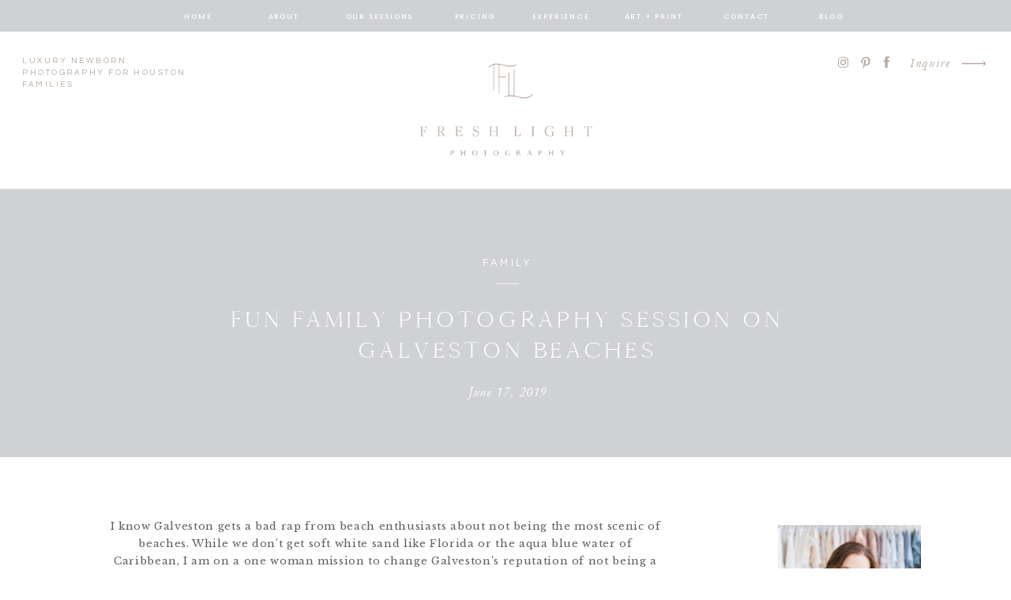

--- FILE ---
content_type: text/html; charset=UTF-8
request_url: https://fresh-light-photography.com/2019/06/17/fun-family-photography-session-on-galveston-beaches/
body_size: 30496
content:
<!DOCTYPE html>
<html lang="en-US" class="d">
<head>
<link rel="stylesheet" type="text/css" href="//lib.showit.co/engine/2.6.4/showit.css" />
<meta name='robots' content='index, follow, max-image-preview:large, max-snippet:-1, max-video-preview:-1' />

            <script data-no-defer="1" data-ezscrex="false" data-cfasync="false" data-pagespeed-no-defer data-cookieconsent="ignore">
                var ctPublicFunctions = {"_ajax_nonce":"e6d714583d","_rest_nonce":"28b66b9774","_ajax_url":"\/wp-admin\/admin-ajax.php","_rest_url":"https:\/\/fresh-light-photography.com\/wp-json\/","data__cookies_type":"native","data__ajax_type":false,"data__bot_detector_enabled":0,"data__frontend_data_log_enabled":1,"cookiePrefix":"","wprocket_detected":false,"host_url":"fresh-light-photography.com","text__ee_click_to_select":"Click to select the whole data","text__ee_original_email":"The complete one is","text__ee_got_it":"Got it","text__ee_blocked":"Blocked","text__ee_cannot_connect":"Cannot connect","text__ee_cannot_decode":"Can not decode email. Unknown reason","text__ee_email_decoder":"CleanTalk email decoder","text__ee_wait_for_decoding":"The magic is on the way!","text__ee_decoding_process":"Please wait a few seconds while we decode the contact data."}
            </script>
        
            <script data-no-defer="1" data-ezscrex="false" data-cfasync="false" data-pagespeed-no-defer data-cookieconsent="ignore">
                var ctPublic = {"_ajax_nonce":"e6d714583d","settings__forms__check_internal":"0","settings__forms__check_external":"0","settings__forms__force_protection":0,"settings__forms__search_test":"0","settings__data__bot_detector_enabled":0,"settings__sfw__anti_crawler":0,"blog_home":"https:\/\/fresh-light-photography.com\/","pixel__setting":"3","pixel__enabled":false,"pixel__url":"https:\/\/moderate9-v4.cleantalk.org\/pixel\/62fcf57d82e32634d40c1a8201e5f1c7.gif","data__email_check_before_post":"1","data__email_check_exist_post":1,"data__cookies_type":"native","data__key_is_ok":true,"data__visible_fields_required":true,"wl_brandname":"Anti-Spam by CleanTalk","wl_brandname_short":"CleanTalk","ct_checkjs_key":1650768022,"emailEncoderPassKey":"72879a3f0c749be1c80113dcd78be89e","bot_detector_forms_excluded":"W10=","advancedCacheExists":false,"varnishCacheExists":false,"wc_ajax_add_to_cart":false}
            </script>
        
	<!-- This site is optimized with the Yoast SEO plugin v26.3 - https://yoast.com/wordpress/plugins/seo/ -->
	<title>Fun Family Photography Session on Galveston Beaches - Fresh Light Photography</title>
	<meta name="description" content="Galveston is the perfect spot for your family photo session this year. Colorful sunsets and sandy beaches create stunning portraits for Houston families." />
	<link rel="canonical" href="https://fresh-light-photography.com/2019/06/17/fun-family-photography-session-on-galveston-beaches/" />
	<meta property="og:locale" content="en_US" />
	<meta property="og:type" content="article" />
	<meta property="og:title" content="Fun Family Photography Session on Galveston Beaches - Fresh Light Photography" />
	<meta property="og:description" content="Galveston is the perfect spot for your family photo session this year. Colorful sunsets and sandy beaches create stunning portraits for Houston families." />
	<meta property="og:url" content="https://fresh-light-photography.com/2019/06/17/fun-family-photography-session-on-galveston-beaches/" />
	<meta property="og:site_name" content="Fresh Light Photography" />
	<meta property="article:publisher" content="http://www.facebook.com/freshlightphotography" />
	<meta property="article:published_time" content="2019-06-17T17:25:33+00:00" />
	<meta property="article:modified_time" content="2019-12-04T21:50:33+00:00" />
	<meta property="og:image" content="https://fresh-light-photography.com/wp-content/uploads/sites/4084/2019/06/Schkade-Beach-20.jpg" />
	<meta property="og:image:width" content="2150" />
	<meta property="og:image:height" content="1433" />
	<meta property="og:image:type" content="image/jpeg" />
	<meta name="author" content="Leigh Ripps" />
	<meta name="twitter:card" content="summary_large_image" />
	<meta name="twitter:label1" content="Written by" />
	<meta name="twitter:data1" content="Leigh Ripps" />
	<meta name="twitter:label2" content="Est. reading time" />
	<meta name="twitter:data2" content="1 minute" />
	<script type="application/ld+json" class="yoast-schema-graph">{"@context":"https://schema.org","@graph":[{"@type":"WebPage","@id":"https://fresh-light-photography.com/2019/06/17/fun-family-photography-session-on-galveston-beaches/","url":"https://fresh-light-photography.com/2019/06/17/fun-family-photography-session-on-galveston-beaches/","name":"Fun Family Photography Session on Galveston Beaches - Fresh Light Photography","isPartOf":{"@id":"https://fresh-light-photography.com/#website"},"primaryImageOfPage":{"@id":"https://fresh-light-photography.com/2019/06/17/fun-family-photography-session-on-galveston-beaches/#primaryimage"},"image":{"@id":"https://fresh-light-photography.com/2019/06/17/fun-family-photography-session-on-galveston-beaches/#primaryimage"},"thumbnailUrl":"https://fresh-light-photography.com/wp-content/uploads/sites/4084/2019/06/Schkade-Beach-20.jpg","datePublished":"2019-06-17T17:25:33+00:00","dateModified":"2019-12-04T21:50:33+00:00","author":{"@id":"https://fresh-light-photography.com/#/schema/person/afab7f9a93dc83df2c1152a16f1acc45"},"description":"Galveston is the perfect spot for your family photo session this year. Colorful sunsets and sandy beaches create stunning portraits for Houston families.","breadcrumb":{"@id":"https://fresh-light-photography.com/2019/06/17/fun-family-photography-session-on-galveston-beaches/#breadcrumb"},"inLanguage":"en-US","potentialAction":[{"@type":"ReadAction","target":["https://fresh-light-photography.com/2019/06/17/fun-family-photography-session-on-galveston-beaches/"]}]},{"@type":"ImageObject","inLanguage":"en-US","@id":"https://fresh-light-photography.com/2019/06/17/fun-family-photography-session-on-galveston-beaches/#primaryimage","url":"https://fresh-light-photography.com/wp-content/uploads/sites/4084/2019/06/Schkade-Beach-20.jpg","contentUrl":"https://fresh-light-photography.com/wp-content/uploads/sites/4084/2019/06/Schkade-Beach-20.jpg","width":2150,"height":1433,"caption":"expansive skies over family taking pictures"},{"@type":"BreadcrumbList","@id":"https://fresh-light-photography.com/2019/06/17/fun-family-photography-session-on-galveston-beaches/#breadcrumb","itemListElement":[{"@type":"ListItem","position":1,"name":"Home","item":"https://fresh-light-photography.com/"},{"@type":"ListItem","position":2,"name":"recent-work","item":"https://fresh-light-photography.com/recent-work/"},{"@type":"ListItem","position":3,"name":"Fun Family Photography Session on Galveston Beaches"}]},{"@type":"WebSite","@id":"https://fresh-light-photography.com/#website","url":"https://fresh-light-photography.com/","name":"Fresh Light Photography","description":"","potentialAction":[{"@type":"SearchAction","target":{"@type":"EntryPoint","urlTemplate":"https://fresh-light-photography.com/?s={search_term_string}"},"query-input":{"@type":"PropertyValueSpecification","valueRequired":true,"valueName":"search_term_string"}}],"inLanguage":"en-US"},{"@type":"Person","@id":"https://fresh-light-photography.com/#/schema/person/afab7f9a93dc83df2c1152a16f1acc45","name":"Leigh Ripps","image":{"@type":"ImageObject","inLanguage":"en-US","@id":"https://fresh-light-photography.com/#/schema/person/image/","url":"https://secure.gravatar.com/avatar/40433e3d1ea5ca654be69791b23d5338755553134f4fa457cd01b341ad8a4f33?s=96&d=mm&r=g","contentUrl":"https://secure.gravatar.com/avatar/40433e3d1ea5ca654be69791b23d5338755553134f4fa457cd01b341ad8a4f33?s=96&d=mm&r=g","caption":"Leigh Ripps"}}]}</script>
	<!-- / Yoast SEO plugin. -->


<link rel="alternate" type="application/rss+xml" title="Fresh Light Photography &raquo; Feed" href="https://fresh-light-photography.com/feed/" />
<link rel="alternate" type="application/rss+xml" title="Fresh Light Photography &raquo; Comments Feed" href="https://fresh-light-photography.com/comments/feed/" />
<link rel="alternate" type="application/rss+xml" title="Fresh Light Photography &raquo; Fun Family Photography Session on Galveston Beaches Comments Feed" href="https://fresh-light-photography.com/2019/06/17/fun-family-photography-session-on-galveston-beaches/feed/" />
<script type="text/javascript">
/* <![CDATA[ */
window._wpemojiSettings = {"baseUrl":"https:\/\/s.w.org\/images\/core\/emoji\/16.0.1\/72x72\/","ext":".png","svgUrl":"https:\/\/s.w.org\/images\/core\/emoji\/16.0.1\/svg\/","svgExt":".svg","source":{"concatemoji":"https:\/\/fresh-light-photography.com\/wp-includes\/js\/wp-emoji-release.min.js?ver=6.8.3"}};
/*! This file is auto-generated */
!function(s,n){var o,i,e;function c(e){try{var t={supportTests:e,timestamp:(new Date).valueOf()};sessionStorage.setItem(o,JSON.stringify(t))}catch(e){}}function p(e,t,n){e.clearRect(0,0,e.canvas.width,e.canvas.height),e.fillText(t,0,0);var t=new Uint32Array(e.getImageData(0,0,e.canvas.width,e.canvas.height).data),a=(e.clearRect(0,0,e.canvas.width,e.canvas.height),e.fillText(n,0,0),new Uint32Array(e.getImageData(0,0,e.canvas.width,e.canvas.height).data));return t.every(function(e,t){return e===a[t]})}function u(e,t){e.clearRect(0,0,e.canvas.width,e.canvas.height),e.fillText(t,0,0);for(var n=e.getImageData(16,16,1,1),a=0;a<n.data.length;a++)if(0!==n.data[a])return!1;return!0}function f(e,t,n,a){switch(t){case"flag":return n(e,"\ud83c\udff3\ufe0f\u200d\u26a7\ufe0f","\ud83c\udff3\ufe0f\u200b\u26a7\ufe0f")?!1:!n(e,"\ud83c\udde8\ud83c\uddf6","\ud83c\udde8\u200b\ud83c\uddf6")&&!n(e,"\ud83c\udff4\udb40\udc67\udb40\udc62\udb40\udc65\udb40\udc6e\udb40\udc67\udb40\udc7f","\ud83c\udff4\u200b\udb40\udc67\u200b\udb40\udc62\u200b\udb40\udc65\u200b\udb40\udc6e\u200b\udb40\udc67\u200b\udb40\udc7f");case"emoji":return!a(e,"\ud83e\udedf")}return!1}function g(e,t,n,a){var r="undefined"!=typeof WorkerGlobalScope&&self instanceof WorkerGlobalScope?new OffscreenCanvas(300,150):s.createElement("canvas"),o=r.getContext("2d",{willReadFrequently:!0}),i=(o.textBaseline="top",o.font="600 32px Arial",{});return e.forEach(function(e){i[e]=t(o,e,n,a)}),i}function t(e){var t=s.createElement("script");t.src=e,t.defer=!0,s.head.appendChild(t)}"undefined"!=typeof Promise&&(o="wpEmojiSettingsSupports",i=["flag","emoji"],n.supports={everything:!0,everythingExceptFlag:!0},e=new Promise(function(e){s.addEventListener("DOMContentLoaded",e,{once:!0})}),new Promise(function(t){var n=function(){try{var e=JSON.parse(sessionStorage.getItem(o));if("object"==typeof e&&"number"==typeof e.timestamp&&(new Date).valueOf()<e.timestamp+604800&&"object"==typeof e.supportTests)return e.supportTests}catch(e){}return null}();if(!n){if("undefined"!=typeof Worker&&"undefined"!=typeof OffscreenCanvas&&"undefined"!=typeof URL&&URL.createObjectURL&&"undefined"!=typeof Blob)try{var e="postMessage("+g.toString()+"("+[JSON.stringify(i),f.toString(),p.toString(),u.toString()].join(",")+"));",a=new Blob([e],{type:"text/javascript"}),r=new Worker(URL.createObjectURL(a),{name:"wpTestEmojiSupports"});return void(r.onmessage=function(e){c(n=e.data),r.terminate(),t(n)})}catch(e){}c(n=g(i,f,p,u))}t(n)}).then(function(e){for(var t in e)n.supports[t]=e[t],n.supports.everything=n.supports.everything&&n.supports[t],"flag"!==t&&(n.supports.everythingExceptFlag=n.supports.everythingExceptFlag&&n.supports[t]);n.supports.everythingExceptFlag=n.supports.everythingExceptFlag&&!n.supports.flag,n.DOMReady=!1,n.readyCallback=function(){n.DOMReady=!0}}).then(function(){return e}).then(function(){var e;n.supports.everything||(n.readyCallback(),(e=n.source||{}).concatemoji?t(e.concatemoji):e.wpemoji&&e.twemoji&&(t(e.twemoji),t(e.wpemoji)))}))}((window,document),window._wpemojiSettings);
/* ]]> */
</script>
<style id='wp-emoji-styles-inline-css' type='text/css'>

	img.wp-smiley, img.emoji {
		display: inline !important;
		border: none !important;
		box-shadow: none !important;
		height: 1em !important;
		width: 1em !important;
		margin: 0 0.07em !important;
		vertical-align: -0.1em !important;
		background: none !important;
		padding: 0 !important;
	}
</style>
<link rel='stylesheet' id='wp-block-library-css' href='https://fresh-light-photography.com/wp-includes/css/dist/block-library/style.min.css?ver=6.8.3' type='text/css' media='all' />
<style id='classic-theme-styles-inline-css' type='text/css'>
/*! This file is auto-generated */
.wp-block-button__link{color:#fff;background-color:#32373c;border-radius:9999px;box-shadow:none;text-decoration:none;padding:calc(.667em + 2px) calc(1.333em + 2px);font-size:1.125em}.wp-block-file__button{background:#32373c;color:#fff;text-decoration:none}
</style>
<style id='global-styles-inline-css' type='text/css'>
:root{--wp--preset--aspect-ratio--square: 1;--wp--preset--aspect-ratio--4-3: 4/3;--wp--preset--aspect-ratio--3-4: 3/4;--wp--preset--aspect-ratio--3-2: 3/2;--wp--preset--aspect-ratio--2-3: 2/3;--wp--preset--aspect-ratio--16-9: 16/9;--wp--preset--aspect-ratio--9-16: 9/16;--wp--preset--color--black: #000000;--wp--preset--color--cyan-bluish-gray: #abb8c3;--wp--preset--color--white: #ffffff;--wp--preset--color--pale-pink: #f78da7;--wp--preset--color--vivid-red: #cf2e2e;--wp--preset--color--luminous-vivid-orange: #ff6900;--wp--preset--color--luminous-vivid-amber: #fcb900;--wp--preset--color--light-green-cyan: #7bdcb5;--wp--preset--color--vivid-green-cyan: #00d084;--wp--preset--color--pale-cyan-blue: #8ed1fc;--wp--preset--color--vivid-cyan-blue: #0693e3;--wp--preset--color--vivid-purple: #9b51e0;--wp--preset--gradient--vivid-cyan-blue-to-vivid-purple: linear-gradient(135deg,rgba(6,147,227,1) 0%,rgb(155,81,224) 100%);--wp--preset--gradient--light-green-cyan-to-vivid-green-cyan: linear-gradient(135deg,rgb(122,220,180) 0%,rgb(0,208,130) 100%);--wp--preset--gradient--luminous-vivid-amber-to-luminous-vivid-orange: linear-gradient(135deg,rgba(252,185,0,1) 0%,rgba(255,105,0,1) 100%);--wp--preset--gradient--luminous-vivid-orange-to-vivid-red: linear-gradient(135deg,rgba(255,105,0,1) 0%,rgb(207,46,46) 100%);--wp--preset--gradient--very-light-gray-to-cyan-bluish-gray: linear-gradient(135deg,rgb(238,238,238) 0%,rgb(169,184,195) 100%);--wp--preset--gradient--cool-to-warm-spectrum: linear-gradient(135deg,rgb(74,234,220) 0%,rgb(151,120,209) 20%,rgb(207,42,186) 40%,rgb(238,44,130) 60%,rgb(251,105,98) 80%,rgb(254,248,76) 100%);--wp--preset--gradient--blush-light-purple: linear-gradient(135deg,rgb(255,206,236) 0%,rgb(152,150,240) 100%);--wp--preset--gradient--blush-bordeaux: linear-gradient(135deg,rgb(254,205,165) 0%,rgb(254,45,45) 50%,rgb(107,0,62) 100%);--wp--preset--gradient--luminous-dusk: linear-gradient(135deg,rgb(255,203,112) 0%,rgb(199,81,192) 50%,rgb(65,88,208) 100%);--wp--preset--gradient--pale-ocean: linear-gradient(135deg,rgb(255,245,203) 0%,rgb(182,227,212) 50%,rgb(51,167,181) 100%);--wp--preset--gradient--electric-grass: linear-gradient(135deg,rgb(202,248,128) 0%,rgb(113,206,126) 100%);--wp--preset--gradient--midnight: linear-gradient(135deg,rgb(2,3,129) 0%,rgb(40,116,252) 100%);--wp--preset--font-size--small: 13px;--wp--preset--font-size--medium: 20px;--wp--preset--font-size--large: 36px;--wp--preset--font-size--x-large: 42px;--wp--preset--spacing--20: 0.44rem;--wp--preset--spacing--30: 0.67rem;--wp--preset--spacing--40: 1rem;--wp--preset--spacing--50: 1.5rem;--wp--preset--spacing--60: 2.25rem;--wp--preset--spacing--70: 3.38rem;--wp--preset--spacing--80: 5.06rem;--wp--preset--shadow--natural: 6px 6px 9px rgba(0, 0, 0, 0.2);--wp--preset--shadow--deep: 12px 12px 50px rgba(0, 0, 0, 0.4);--wp--preset--shadow--sharp: 6px 6px 0px rgba(0, 0, 0, 0.2);--wp--preset--shadow--outlined: 6px 6px 0px -3px rgba(255, 255, 255, 1), 6px 6px rgba(0, 0, 0, 1);--wp--preset--shadow--crisp: 6px 6px 0px rgba(0, 0, 0, 1);}:where(.is-layout-flex){gap: 0.5em;}:where(.is-layout-grid){gap: 0.5em;}body .is-layout-flex{display: flex;}.is-layout-flex{flex-wrap: wrap;align-items: center;}.is-layout-flex > :is(*, div){margin: 0;}body .is-layout-grid{display: grid;}.is-layout-grid > :is(*, div){margin: 0;}:where(.wp-block-columns.is-layout-flex){gap: 2em;}:where(.wp-block-columns.is-layout-grid){gap: 2em;}:where(.wp-block-post-template.is-layout-flex){gap: 1.25em;}:where(.wp-block-post-template.is-layout-grid){gap: 1.25em;}.has-black-color{color: var(--wp--preset--color--black) !important;}.has-cyan-bluish-gray-color{color: var(--wp--preset--color--cyan-bluish-gray) !important;}.has-white-color{color: var(--wp--preset--color--white) !important;}.has-pale-pink-color{color: var(--wp--preset--color--pale-pink) !important;}.has-vivid-red-color{color: var(--wp--preset--color--vivid-red) !important;}.has-luminous-vivid-orange-color{color: var(--wp--preset--color--luminous-vivid-orange) !important;}.has-luminous-vivid-amber-color{color: var(--wp--preset--color--luminous-vivid-amber) !important;}.has-light-green-cyan-color{color: var(--wp--preset--color--light-green-cyan) !important;}.has-vivid-green-cyan-color{color: var(--wp--preset--color--vivid-green-cyan) !important;}.has-pale-cyan-blue-color{color: var(--wp--preset--color--pale-cyan-blue) !important;}.has-vivid-cyan-blue-color{color: var(--wp--preset--color--vivid-cyan-blue) !important;}.has-vivid-purple-color{color: var(--wp--preset--color--vivid-purple) !important;}.has-black-background-color{background-color: var(--wp--preset--color--black) !important;}.has-cyan-bluish-gray-background-color{background-color: var(--wp--preset--color--cyan-bluish-gray) !important;}.has-white-background-color{background-color: var(--wp--preset--color--white) !important;}.has-pale-pink-background-color{background-color: var(--wp--preset--color--pale-pink) !important;}.has-vivid-red-background-color{background-color: var(--wp--preset--color--vivid-red) !important;}.has-luminous-vivid-orange-background-color{background-color: var(--wp--preset--color--luminous-vivid-orange) !important;}.has-luminous-vivid-amber-background-color{background-color: var(--wp--preset--color--luminous-vivid-amber) !important;}.has-light-green-cyan-background-color{background-color: var(--wp--preset--color--light-green-cyan) !important;}.has-vivid-green-cyan-background-color{background-color: var(--wp--preset--color--vivid-green-cyan) !important;}.has-pale-cyan-blue-background-color{background-color: var(--wp--preset--color--pale-cyan-blue) !important;}.has-vivid-cyan-blue-background-color{background-color: var(--wp--preset--color--vivid-cyan-blue) !important;}.has-vivid-purple-background-color{background-color: var(--wp--preset--color--vivid-purple) !important;}.has-black-border-color{border-color: var(--wp--preset--color--black) !important;}.has-cyan-bluish-gray-border-color{border-color: var(--wp--preset--color--cyan-bluish-gray) !important;}.has-white-border-color{border-color: var(--wp--preset--color--white) !important;}.has-pale-pink-border-color{border-color: var(--wp--preset--color--pale-pink) !important;}.has-vivid-red-border-color{border-color: var(--wp--preset--color--vivid-red) !important;}.has-luminous-vivid-orange-border-color{border-color: var(--wp--preset--color--luminous-vivid-orange) !important;}.has-luminous-vivid-amber-border-color{border-color: var(--wp--preset--color--luminous-vivid-amber) !important;}.has-light-green-cyan-border-color{border-color: var(--wp--preset--color--light-green-cyan) !important;}.has-vivid-green-cyan-border-color{border-color: var(--wp--preset--color--vivid-green-cyan) !important;}.has-pale-cyan-blue-border-color{border-color: var(--wp--preset--color--pale-cyan-blue) !important;}.has-vivid-cyan-blue-border-color{border-color: var(--wp--preset--color--vivid-cyan-blue) !important;}.has-vivid-purple-border-color{border-color: var(--wp--preset--color--vivid-purple) !important;}.has-vivid-cyan-blue-to-vivid-purple-gradient-background{background: var(--wp--preset--gradient--vivid-cyan-blue-to-vivid-purple) !important;}.has-light-green-cyan-to-vivid-green-cyan-gradient-background{background: var(--wp--preset--gradient--light-green-cyan-to-vivid-green-cyan) !important;}.has-luminous-vivid-amber-to-luminous-vivid-orange-gradient-background{background: var(--wp--preset--gradient--luminous-vivid-amber-to-luminous-vivid-orange) !important;}.has-luminous-vivid-orange-to-vivid-red-gradient-background{background: var(--wp--preset--gradient--luminous-vivid-orange-to-vivid-red) !important;}.has-very-light-gray-to-cyan-bluish-gray-gradient-background{background: var(--wp--preset--gradient--very-light-gray-to-cyan-bluish-gray) !important;}.has-cool-to-warm-spectrum-gradient-background{background: var(--wp--preset--gradient--cool-to-warm-spectrum) !important;}.has-blush-light-purple-gradient-background{background: var(--wp--preset--gradient--blush-light-purple) !important;}.has-blush-bordeaux-gradient-background{background: var(--wp--preset--gradient--blush-bordeaux) !important;}.has-luminous-dusk-gradient-background{background: var(--wp--preset--gradient--luminous-dusk) !important;}.has-pale-ocean-gradient-background{background: var(--wp--preset--gradient--pale-ocean) !important;}.has-electric-grass-gradient-background{background: var(--wp--preset--gradient--electric-grass) !important;}.has-midnight-gradient-background{background: var(--wp--preset--gradient--midnight) !important;}.has-small-font-size{font-size: var(--wp--preset--font-size--small) !important;}.has-medium-font-size{font-size: var(--wp--preset--font-size--medium) !important;}.has-large-font-size{font-size: var(--wp--preset--font-size--large) !important;}.has-x-large-font-size{font-size: var(--wp--preset--font-size--x-large) !important;}
:where(.wp-block-post-template.is-layout-flex){gap: 1.25em;}:where(.wp-block-post-template.is-layout-grid){gap: 1.25em;}
:where(.wp-block-columns.is-layout-flex){gap: 2em;}:where(.wp-block-columns.is-layout-grid){gap: 2em;}
:root :where(.wp-block-pullquote){font-size: 1.5em;line-height: 1.6;}
</style>
<link rel='stylesheet' id='cleantalk-public-css-css' href='https://fresh-light-photography.com/wp-content/plugins/cleantalk-spam-protect/css/cleantalk-public.min.css?ver=6.67_1762444237' type='text/css' media='all' />
<link rel='stylesheet' id='cleantalk-email-decoder-css-css' href='https://fresh-light-photography.com/wp-content/plugins/cleantalk-spam-protect/css/cleantalk-email-decoder.min.css?ver=6.67_1762444237' type='text/css' media='all' />
<script type="text/javascript" src="https://fresh-light-photography.com/wp-content/plugins/cleantalk-spam-protect/js/apbct-public-bundle_gathering.min.js?ver=6.67_1762444237" id="apbct-public-bundle_gathering.min-js-js"></script>
<script type="text/javascript" src="https://fresh-light-photography.com/wp-includes/js/jquery/jquery.min.js?ver=3.7.1" id="jquery-core-js"></script>
<script type="text/javascript" src="https://fresh-light-photography.com/wp-includes/js/jquery/jquery-migrate.min.js?ver=3.4.1" id="jquery-migrate-js"></script>
<script type="text/javascript" src="https://fresh-light-photography.com/wp-content/plugins/showit/public/js/showit.js?ver=1765961183" id="si-script-js"></script>
<link rel="https://api.w.org/" href="https://fresh-light-photography.com/wp-json/" /><link rel="alternate" title="JSON" type="application/json" href="https://fresh-light-photography.com/wp-json/wp/v2/posts/10430" /><link rel="EditURI" type="application/rsd+xml" title="RSD" href="https://fresh-light-photography.com/xmlrpc.php?rsd" />
<link rel='shortlink' href='https://fresh-light-photography.com/?p=10430' />
<link rel="alternate" title="oEmbed (JSON)" type="application/json+oembed" href="https://fresh-light-photography.com/wp-json/oembed/1.0/embed?url=https%3A%2F%2Ffresh-light-photography.com%2F2019%2F06%2F17%2Ffun-family-photography-session-on-galveston-beaches%2F" />
<link rel="alternate" title="oEmbed (XML)" type="text/xml+oembed" href="https://fresh-light-photography.com/wp-json/oembed/1.0/embed?url=https%3A%2F%2Ffresh-light-photography.com%2F2019%2F06%2F17%2Ffun-family-photography-session-on-galveston-beaches%2F&#038;format=xml" />
<style type="text/css">.recentcomments a{display:inline !important;padding:0 !important;margin:0 !important;}</style>
<meta charset="UTF-8" />
<meta name="viewport" content="width=device-width, initial-scale=1" />
<link rel="icon" type="image/png" href="//static.showit.co/200/uGsLjSSMS_K6e_srJS2xHA/48444/untitled_design_1.png" />
<link rel="preconnect" href="https://static.showit.co" />

<link rel="preconnect" href="https://fonts.googleapis.com">
<link rel="preconnect" href="https://fonts.gstatic.com" crossorigin>
<link href="https://fonts.googleapis.com/css?family=Poppins:500|Questrial:regular|Libre+Baskerville:regular" rel="stylesheet" type="text/css"/>
<style>
@font-face{font-family:Garamond Italic;src:url('//static.showit.co/file/bFNpHHnxQA-Z_Am468QxRA/shared/garamond-italic.woff');}
@font-face{font-family:Cammron Regular;src:url('//static.showit.co/file/58SrHGG6QfOIlYoT3RQl-w/shared/cammron-regular.woff');}
@font-face{font-family:Cammron LIght;src:url('//static.showit.co/file/XPkbRfD8Q3GhUm0uCHYq6g/shared/cammron-light.woff');}
@font-face{font-family:Blackstone Regular;src:url('//static.showit.co/file/8VbRpAGwSQex3-RXZfSUsA/shared/blackstoneregular.woff');}
</style>
<script id="init_data" type="application/json">
{"mobile":{"w":320,"defaultTrIn":{"type":"fade","duration":1},"defaultTrOut":{"type":"fade","duration":1},"bgMediaType":"none","bgFillType":"color","bgColor":"colors-7"},"desktop":{"w":1200,"defaultTrIn":{"type":"fade"},"defaultTrOut":{"type":"fade"},"bgColor":"colors-7","bgMediaType":"none","bgFillType":"color"},"sid":"5otxasxzrt6huk9qcokfhw","break":768,"assetURL":"//static.showit.co","contactFormId":"48444/81679","cfAction":"aHR0cHM6Ly9jbGllbnRzZXJ2aWNlLnNob3dpdC5jby9jb250YWN0Zm9ybQ==","sgAction":"aHR0cHM6Ly9jbGllbnRzZXJ2aWNlLnNob3dpdC5jby9zb2NpYWxncmlk","blockData":[{"slug":"sticky-desktop-menu","visible":"d","states":[],"d":{"h":40,"w":1200,"locking":{"side":"st"},"bgFillType":"color","bgColor":"colors-2","bgMediaType":"none"},"m":{"h":200,"w":320,"bgFillType":"color","bgColor":"colors-7","bgMediaType":"none"}},{"slug":"mobile-menu","visible":"m","states":[],"d":{"h":0,"w":1200,"bgFillType":"color","bgColor":"#000000:0","bgMediaType":"none"},"m":{"h":540,"w":320,"locking":{"side":"t"},"nature":"wH","trIn":{"type":"fade","duration":0.5,"direction":"none"},"trOut":{"type":"fade","duration":0.5,"direction":"none"},"stateTrIn":{"type":"fade","duration":0.2,"direction":"none"},"stateTrOut":{"type":"fade","duration":0.2,"direction":"none"},"bgFillType":"color","bgColor":"#000000:0","bgMediaType":"none","tr":{"in":{"cl":"fadeIn","d":0.5,"dl":"0"},"out":{"cl":"fadeOut","d":0.5,"dl":"0"}}}},{"slug":"mobile-menu-closed","visible":"m","states":[],"d":{"h":400,"w":1200,"bgFillType":"color","bgColor":"#FFFFFF","bgMediaType":"none"},"m":{"h":77,"w":320,"locking":{"side":"st","scrollOffset":1},"bgFillType":"color","bgColor":"colors-7","bgMediaType":"none"}},{"slug":"desktop-menu","visible":"d","states":[],"d":{"h":200,"w":1200,"bgFillType":"color","bgColor":"colors-7","bgMediaType":"none"},"m":{"h":166,"w":320,"bgFillType":"color","bgColor":"#FFFFFF","bgMediaType":"none"}},{"slug":"post-title","visible":"a","states":[],"d":{"h":334,"w":1200,"nature":"dH","bgFillType":"color","bgColor":"colors-2","bgMediaType":"none"},"m":{"h":292,"w":320,"nature":"dH","bgFillType":"color","bgColor":"colors-2","bgMediaType":"none"}},{"slug":"blog-sidebar","visible":"d","states":[],"d":{"h":18,"w":1200,"nature":"dH","bgFillType":"color","bgColor":"#000000:0","bgMediaType":"none"},"m":{"h":1243,"w":320,"nature":"dH","bgFillType":"color","bgColor":"colors-7","bgMediaType":"none"}},{"slug":"post-content","visible":"a","states":[],"d":{"h":1261,"w":1200,"nature":"dH","bgFillType":"color","bgColor":"#000000:0","bgMediaType":"none"},"m":{"h":2115,"w":320,"nature":"dH","bgFillType":"color","bgColor":"#FFFFFF","bgMediaType":"none"}},{"slug":"post-comments","visible":"a","states":[],"d":{"h":67,"w":1200,"bgFillType":"color","bgColor":"colors-7","bgMediaType":"none"},"m":{"h":60,"w":320,"bgFillType":"color","bgColor":"colors-7","bgMediaType":"none"}},{"slug":"comments","visible":"a","states":[],"d":{"h":58,"w":1200,"nature":"dH","bgFillType":"color","bgColor":"colors-7","bgMediaType":"none"},"m":{"h":53,"w":320,"nature":"dH","bgFillType":"color","bgColor":"colors-7","bgMediaType":"none"}},{"slug":"comment-form","visible":"a","states":[],"d":{"h":192,"w":1200,"nature":"dH","bgFillType":"color","bgColor":"colors-7","bgMediaType":"none"},"m":{"h":45,"w":320,"nature":"dH","bgFillType":"color","bgColor":"colors-7","bgMediaType":"none"}},{"slug":"pagination","visible":"a","states":[],"d":{"h":155,"w":1200,"bgFillType":"color","bgColor":"colors-7","bgMediaType":"none"},"m":{"h":179,"w":320,"bgFillType":"color","bgColor":"colors-7","bgMediaType":"none"}},{"slug":"top-posts","visible":"a","states":[{"d":{"bgFillType":"color","bgColor":"#000000:0","bgMediaType":"none"},"m":{"bgFillType":"color","bgColor":"#000000:0","bgMediaType":"none"},"slug":"view-1"},{"d":{"bgFillType":"color","bgColor":"#000000:0","bgMediaType":"none"},"m":{"bgFillType":"color","bgColor":"#000000:0","bgMediaType":"none"},"slug":"view-2"},{"d":{"bgFillType":"color","bgColor":"#000000:0","bgMediaType":"none"},"m":{"bgFillType":"color","bgColor":"#000000:0","bgMediaType":"none"},"slug":"view-3"}],"d":{"h":724,"w":1200,"nature":"dH","bgFillType":"color","bgColor":"colors-6","bgMediaType":"none"},"m":{"h":1501,"w":320,"nature":"dH","bgFillType":"color","bgColor":"colors-6","bgMediaType":"none"},"wpPostLookup":true,"stateTrans":[{},{},{}]},{"slug":"category-index","visible":"a","states":[],"d":{"h":686,"w":1200,"bgFillType":"color","bgColor":"colors-4","bgMediaType":"none"},"m":{"h":862,"w":320,"bgFillType":"color","bgColor":"colors-4","bgMediaType":"none"}},{"slug":"blog-mobile-bio-area","visible":"m","states":[],"d":{"h":10,"w":1200,"nature":"dH","bgFillType":"color","bgColor":"colors-7","bgMediaType":"none"},"m":{"h":730,"w":320,"nature":"dH","bgFillType":"color","bgColor":"colors-6","bgMediaType":"none"}},{"slug":"blog-mobile-sidebar","visible":"m","states":[],"d":{"h":10,"w":1200,"nature":"dH","bgFillType":"color","bgColor":"colors-7","bgMediaType":"none"},"m":{"h":560,"w":320,"nature":"dH","bgFillType":"color","bgColor":"colors-6","bgMediaType":"none"}},{"slug":"free-download","visible":"d","states":[],"d":{"h":792,"w":1200,"bgFillType":"color","bgColor":"colors-7","bgMediaType":"none"},"m":{"h":716,"w":320,"bgFillType":"color","bgColor":"colors-7","bgMediaType":"none"}},{"slug":"footer","visible":"a","states":[],"d":{"h":355,"w":1200,"bgFillType":"color","bgColor":"colors-7","bgMediaType":"none"},"m":{"h":520,"w":320,"bgFillType":"color","bgColor":"colors-7","bgMediaType":"none"}},{"slug":"instagram","visible":"a","states":[],"d":{"h":260,"w":1200,"bgFillType":"color","bgColor":"colors-7","bgMediaType":"none"},"m":{"h":320,"w":320,"bgFillType":"color","bgColor":"colors-7","bgMediaType":"none"}},{"slug":"site-credit","visible":"a","states":[],"d":{"h":35,"w":1200,"locking":{"side":"st"},"bgFillType":"color","bgColor":"colors-2","bgMediaType":"none"},"m":{"h":92,"w":320,"locking":{},"bgFillType":"color","bgColor":"colors-2","bgMediaType":"none"}}],"elementData":[{"type":"text","visible":"d","id":"sticky-desktop-menu_0","blockId":"sticky-desktop-menu","m":{"x":94.999,"y":462.5,"w":128.003,"h":17.003,"a":0},"d":{"x":167,"y":13,"w":88,"h":18,"a":0}},{"type":"text","visible":"d","id":"sticky-desktop-menu_1","blockId":"sticky-desktop-menu","m":{"x":94.999,"y":462.5,"w":128.003,"h":17.003,"a":0},"d":{"x":275,"y":13,"w":88,"h":18,"a":0}},{"type":"text","visible":"d","id":"sticky-desktop-menu_2","blockId":"sticky-desktop-menu","m":{"x":94.999,"y":462.5,"w":128.003,"h":17.003,"a":0},"d":{"x":383,"y":13,"w":115,"h":18,"a":0}},{"type":"text","visible":"d","id":"sticky-desktop-menu_3","blockId":"sticky-desktop-menu","m":{"x":94.999,"y":462.5,"w":128.003,"h":17.003,"a":0},"d":{"x":518,"y":13,"w":88,"h":18,"a":0}},{"type":"text","visible":"d","id":"sticky-desktop-menu_4","blockId":"sticky-desktop-menu","m":{"x":94.999,"y":462.5,"w":128.003,"h":17.003,"a":0},"d":{"x":626,"y":13,"w":88,"h":18,"a":0}},{"type":"text","visible":"d","id":"sticky-desktop-menu_5","blockId":"sticky-desktop-menu","m":{"x":94.999,"y":462.5,"w":128.003,"h":17.003,"a":0},"d":{"x":734,"y":13,"w":107,"h":18,"a":0}},{"type":"text","visible":"d","id":"sticky-desktop-menu_6","blockId":"sticky-desktop-menu","m":{"x":94.999,"y":462.5,"w":128.003,"h":17.003,"a":0},"d":{"x":861,"y":13,"w":88,"h":18,"a":0}},{"type":"text","visible":"d","id":"sticky-desktop-menu_7","blockId":"sticky-desktop-menu","m":{"x":94.999,"y":462.5,"w":128.003,"h":17.003,"a":0},"d":{"x":969,"y":13,"w":88,"h":18,"a":0}},{"type":"simple","visible":"a","id":"mobile-menu_0","blockId":"mobile-menu","m":{"x":0,"y":0,"w":259,"h":540,"a":0,"lockV":"s"},"d":{"x":360,"y":0,"w":480,"h":0,"a":0}},{"type":"text","visible":"a","id":"mobile-menu_1","blockId":"mobile-menu","m":{"x":37,"y":359,"w":128,"h":17,"a":0},"d":{"x":876,"y":87,"w":42,"h":18,"a":0},"pc":[{"type":"hide","block":"mobile-menu"}]},{"type":"text","visible":"a","id":"mobile-menu_2","blockId":"mobile-menu","m":{"x":37,"y":287,"w":128,"h":17,"a":0},"d":{"x":600,"y":87,"w":112,"h":18,"a":0}},{"type":"text","visible":"a","id":"mobile-menu_3","blockId":"mobile-menu","m":{"x":37,"y":251,"w":128,"h":17,"a":0},"d":{"x":467,"y":87,"w":88,"h":18,"a":0},"pc":[{"type":"hide","block":"mobile-menu"}]},{"type":"text","visible":"a","id":"mobile-menu_4","blockId":"mobile-menu","m":{"x":37,"y":215,"w":128,"h":17,"a":0},"d":{"x":369,"y":87,"w":52,"h":18,"a":0},"pc":[{"type":"hide","block":"mobile-menu"}]},{"type":"text","visible":"a","id":"mobile-menu_5","blockId":"mobile-menu","m":{"x":37,"y":179,"w":128,"h":17,"a":0},"d":{"x":282,"y":87,"w":42,"h":18,"a":0},"pc":[{"type":"hide","block":"mobile-menu"}]},{"type":"simple","visible":"a","id":"mobile-menu_6","blockId":"mobile-menu","m":{"x":37,"y":151,"w":40,"h":1,"a":0},"d":{"x":519,"y":291,"w":163,"h":1,"a":0}},{"type":"icon","visible":"a","id":"mobile-menu_7","blockId":"mobile-menu","m":{"x":204,"y":329,"w":16,"h":17,"a":0},"d":{"x":977,"y":35,"w":17,"h":18,"a":0,"lockH":"r"}},{"type":"icon","visible":"a","id":"mobile-menu_8","blockId":"mobile-menu","m":{"x":205,"y":362,"w":15,"h":15,"a":0},"d":{"x":1008,"y":37,"w":12,"h":15,"a":0,"lockH":"r"}},{"type":"icon","visible":"a","id":"mobile-menu_9","blockId":"mobile-menu","m":{"x":201,"y":389,"w":21,"h":19,"a":0},"d":{"x":1029,"y":34,"w":23,"h":20,"a":0,"lockH":"r"}},{"type":"icon","visible":"m","id":"mobile-menu_10","blockId":"mobile-menu","m":{"x":224,"y":9,"w":26,"h":26,"a":0,"lockV":"t"},"d":{"x":575,"y":78,"w":100,"h":100,"a":0},"pc":[{"type":"hide","block":"mobile-menu"}]},{"type":"text","visible":"a","id":"mobile-menu_11","blockId":"mobile-menu","m":{"x":37,"y":323,"w":128,"h":17,"a":0},"d":{"x":758,"y":87,"w":73,"h":18,"a":0}},{"type":"simple","visible":"a","id":"mobile-menu_12","blockId":"mobile-menu","m":{"x":35,"y":439,"w":188,"h":44,"a":0},"d":{"x":360,"y":0,"w":480,"h":0,"a":0}},{"type":"text","visible":"a","id":"mobile-menu_13","blockId":"mobile-menu","m":{"x":37,"y":395,"w":128,"h":17,"a":0},"d":{"x":876,"y":87,"w":42,"h":18,"a":0},"pc":[{"type":"hide","block":"mobile-menu"}]},{"type":"text","visible":"a","id":"mobile-menu_14","blockId":"mobile-menu","m":{"x":57,"y":453,"w":129,"h":17,"a":0},"d":{"x":876,"y":87,"w":42,"h":18,"a":0},"pc":[{"type":"hide","block":"mobile-menu"}]},{"type":"icon","visible":"a","id":"mobile-menu_15","blockId":"mobile-menu","m":{"x":160,"y":436,"w":50,"h":50,"a":0},"d":{"x":1123,"y":15,"w":56,"h":59,"a":0,"lockH":"r"},"pc":[{"type":"hide","block":"mobile-menu"}]},{"type":"graphic","visible":"a","id":"mobile-menu_16","blockId":"mobile-menu","m":{"x":31,"y":23,"w":172,"h":101,"a":0},"d":{"x":600,"y":0,"w":0,"h":0,"a":0},"c":{"key":"8DA9D6xjRySitNQfXrK8Jw/48444/logo.png","aspect_ratio":1.67453}},{"type":"icon","visible":"a","id":"mobile-menu-closed_0","blockId":"mobile-menu-closed","m":{"x":288,"y":12,"w":18,"h":20,"a":0},"d":{"x":550,"y":150,"w":100,"h":100,"a":0},"pc":[{"type":"show","block":"mobile-menu"}]},{"type":"simple","visible":"a","id":"mobile-menu-closed_1","blockId":"mobile-menu-closed","m":{"x":1,"y":76,"w":320,"h":1,"a":0},"d":{"x":0,"y":88,"w":1200,"h":1,"a":0,"lockH":"s"}},{"type":"graphic","visible":"a","id":"mobile-menu-closed_2","blockId":"mobile-menu-closed","m":{"x":103,"y":7,"w":115,"h":64,"a":0},"d":{"x":366,"y":60,"w":469,"h":280,"a":0},"c":{"key":"8DA9D6xjRySitNQfXrK8Jw/48444/logo.png","aspect_ratio":1.67453}},{"type":"text","visible":"a","id":"desktop-menu_0","blockId":"desktop-menu","m":{"x":72,"y":103,"w":131,"h":35,"a":0},"d":{"x":1062,"y":28,"w":67,"h":27,"a":0,"lockH":"r"}},{"type":"icon","visible":"a","id":"desktop-menu_1","blockId":"desktop-menu","m":{"x":136,"y":473,"w":50,"h":50,"a":-90},"d":{"x":1125,"y":11,"w":56,"h":59,"a":0,"lockH":"r"}},{"type":"simple","visible":"a","id":"desktop-menu_2","blockId":"desktop-menu","m":{"x":0,"y":10,"w":320,"h":1,"a":0},"d":{"x":0,"y":199,"w":1200,"h":1,"a":0,"lockH":"s"}},{"type":"icon","visible":"a","id":"desktop-menu_3","blockId":"desktop-menu","m":{"x":135,"y":58,"w":50,"h":50,"a":0},"d":{"x":979,"y":30,"w":17,"h":18,"a":0,"lockH":"r"}},{"type":"icon","visible":"a","id":"desktop-menu_4","blockId":"desktop-menu","m":{"x":135,"y":58,"w":50,"h":50,"a":0},"d":{"x":1010,"y":32,"w":12,"h":15,"a":0,"lockH":"r"}},{"type":"icon","visible":"a","id":"desktop-menu_5","blockId":"desktop-menu","m":{"x":135,"y":58,"w":50,"h":50,"a":0},"d":{"x":1031,"y":29,"w":23,"h":19,"a":0,"lockH":"r"}},{"type":"text","visible":"a","id":"desktop-menu_6","blockId":"desktop-menu","m":{"x":28,"y":248,"w":195,"h":28,"a":0},"d":{"x":28,"y":30,"w":240,"h":30,"a":0,"lockH":"l"}},{"type":"graphic","visible":"a","id":"desktop-menu_7","blockId":"desktop-menu","m":{"x":48,"y":16,"w":224,"h":134,"a":0},"d":{"x":482,"y":29,"w":237,"h":139,"a":0},"c":{"key":"8DA9D6xjRySitNQfXrK8Jw/48444/logo.png","aspect_ratio":1.67453}},{"type":"text","visible":"a","id":"post-title_0","blockId":"post-title","m":{"x":20,"y":123,"w":281,"h":56,"a":0},"d":{"x":248,"y":145,"w":708,"h":73,"a":0}},{"type":"text","visible":"a","id":"post-title_1","blockId":"post-title","m":{"x":29,"y":64,"w":263,"h":24,"a":0},"d":{"x":471,"y":84,"w":263,"h":24,"a":0}},{"type":"text","visible":"a","id":"post-title_2","blockId":"post-title","m":{"x":36,"y":194,"w":249,"h":23,"a":0,"lockV":"b"},"d":{"x":478,"y":238,"w":249,"h":23,"a":0,"lockV":"b"}},{"type":"simple","visible":"a","id":"post-title_3","blockId":"post-title","m":{"x":146,"y":98,"w":30,"h":1,"a":0},"d":{"x":587,"y":119,"w":30,"h":1,"a":180}},{"type":"simple","visible":"a","id":"blog-sidebar_0","blockId":"blog-sidebar","m":{"x":48,"y":627,"w":224,"h":46,"a":0},"d":{"x":948,"y":671,"w":179,"h":36.003,"a":0}},{"type":"text","visible":"a","id":"blog-sidebar_1","blockId":"blog-sidebar","m":{"x":64,"y":641,"w":194,"h":24,"a":0},"d":{"x":961,"y":679,"w":158.013,"h":20.006,"a":0}},{"type":"icon","visible":"a","id":"blog-sidebar_2","blockId":"blog-sidebar","m":{"x":198,"y":578,"w":13,"h":13,"a":0},"d":{"x":1061,"y":606,"w":13,"h":12,"a":0}},{"type":"icon","visible":"a","id":"blog-sidebar_3","blockId":"blog-sidebar","m":{"x":138,"y":575,"w":17,"h":18,"a":0},"d":{"x":1028,"y":604,"w":16.599,"h":15.622,"a":0}},{"type":"icon","visible":"a","id":"blog-sidebar_4","blockId":"blog-sidebar","m":{"x":110,"y":575,"w":17,"h":18,"a":0},"d":{"x":998,"y":604,"w":16.599,"h":15.622,"a":0}},{"type":"text","visible":"a","id":"blog-sidebar_5","blockId":"blog-sidebar","m":{"x":76,"y":531,"w":130,"h":16,"a":0},"d":{"x":970,"y":553,"w":97,"h":23,"a":0}},{"type":"text","visible":"a","id":"blog-sidebar_6","blockId":"blog-sidebar","m":{"x":48,"y":427,"w":224,"h":84,"a":0},"d":{"x":945,"y":420,"w":188,"h":104,"a":0}},{"type":"simple","visible":"a","id":"blog-sidebar_7","blockId":"blog-sidebar","m":{"x":140,"y":413,"w":40,"h":1,"a":0},"d":{"x":1019,"y":397,"w":40,"h":1,"a":180}},{"type":"text","visible":"a","id":"blog-sidebar_8","blockId":"blog-sidebar","m":{"x":60,"y":379,"w":201,"h":20,"a":0},"d":{"x":954,"y":361,"w":171,"h":17,"a":0}},{"type":"icon","visible":"a","id":"blog-sidebar_9","blockId":"blog-sidebar","m":{"x":185,"y":514,"w":50,"h":50,"a":0},"d":{"x":1061,"y":538,"w":47,"h":47,"a":0}},{"type":"graphic","visible":"a","id":"blog-sidebar_10","blockId":"blog-sidebar","m":{"x":35,"y":715,"w":250,"h":193,"a":0,"trIn":{"cl":"fadeIn","d":"0.5","dl":"0"}},"d":{"x":925,"y":771,"w":224,"h":163,"a":0,"trIn":{"cl":"fadeIn","d":"0.5","dl":"0"}},"c":{"key":"JcVAneVERA-bjjDnUYD_5A/48444/20190104-img_4194.jpg","aspect_ratio":1.50035}},{"type":"text","visible":"a","id":"blog-sidebar_11","blockId":"blog-sidebar","m":{"x":28,"y":978,"w":264,"h":68,"a":0},"d":{"x":916,"y":1025,"w":242,"h":80,"a":0}},{"type":"text","visible":"a","id":"blog-sidebar_12","blockId":"blog-sidebar","m":{"x":51,"y":1043,"w":218,"h":74,"a":0},"d":{"x":932,"y":1131,"w":211,"h":64,"a":0}},{"type":"simple","visible":"a","id":"blog-sidebar_13","blockId":"blog-sidebar","m":{"x":142,"y":961,"w":36,"h":1,"a":0},"d":{"x":1019,"y":1003,"w":36,"h":1,"a":180}},{"type":"simple","visible":"a","id":"blog-sidebar_14","blockId":"blog-sidebar","m":{"x":67,"y":1135,"w":186,"h":44,"a":0},"d":{"x":961,"y":1216,"w":153,"h":48,"a":0}},{"type":"text","visible":"a","id":"blog-sidebar_15","blockId":"blog-sidebar","m":{"x":80,"y":1149,"w":160,"h":16,"a":0},"d":{"x":946,"y":1230,"w":183,"h":18,"a":0}},{"type":"text","visible":"a","id":"blog-sidebar_16","blockId":"blog-sidebar","m":{"x":63,"y":930,"w":195,"h":28,"a":0},"d":{"x":939,"y":972,"w":197,"h":22,"a":0}},{"type":"graphic","visible":"a","id":"blog-sidebar_17","blockId":"blog-sidebar","m":{"x":50,"y":56,"w":220,"h":290,"a":0},"d":{"x":945,"y":86,"w":181,"h":245,"a":0,"gs":{"s":100}},"c":{"key":"HnXtDWmiQfSVPvM6536klA/48444/branding_2022-6.jpg","aspect_ratio":0.6668}},{"type":"text","visible":"a","id":"post-content_0","blockId":"post-content","m":{"x":25,"y":33,"w":270,"h":1603,"a":0},"d":{"x":98,"y":59,"w":700,"h":1105,"a":0}},{"type":"simple","visible":"a","id":"post-comments_0","blockId":"post-comments","m":{"x":26.5,"y":48,"w":267,"h":1,"a":0},"d":{"x":100,"y":13.995,"w":700,"h":1.014,"a":0}},{"type":"text","visible":"a","id":"post-comments_1","blockId":"post-comments","m":{"x":152,"y":19,"w":139,"h":22,"a":0},"d":{"x":540,"y":34,"w":262,"h":21,"a":0},"pc":[{"type":"show","block":"comment-form"}]},{"type":"text","visible":"a","id":"post-comments_2","blockId":"post-comments","m":{"x":28,"y":19,"w":108,"h":22,"a":0},"d":{"x":100,"y":34,"w":262.008,"h":18.018,"a":0},"pc":[{"type":"show","block":"comments"}]},{"type":"text","visible":"a","id":"comments_0","blockId":"comments","m":{"x":27,"y":6,"w":267,"h":41,"a":0},"d":{"x":100,"y":16,"w":698,"h":27,"a":0}},{"type":"text","visible":"a","id":"comment-form_0","blockId":"comment-form","m":{"x":27,"y":5,"w":267,"h":15,"a":0},"d":{"x":130,"y":15,"w":670,"h":42,"a":0}},{"type":"text","visible":"a","id":"pagination_0","blockId":"pagination","m":{"x":34,"y":83,"w":253,"h":27,"a":0},"d":{"x":715,"y":109,"w":461,"h":28,"a":0,"lockH":"r"}},{"type":"text","visible":"a","id":"pagination_1","blockId":"pagination","m":{"x":34,"y":30,"w":253,"h":27,"a":0},"d":{"x":25,"y":107,"w":405,"h":26,"a":0,"lockH":"l"}},{"type":"simple","visible":"a","id":"pagination_2","blockId":"pagination","m":{"x":0,"y":5,"w":320,"h":1,"a":0},"d":{"x":0,"y":85,"w":1200,"h":1,"a":180,"lockH":"s"}},{"type":"text","visible":"a","id":"pagination_3","blockId":"pagination","m":{"x":58,"y":140,"w":205,"h":17,"a":0},"d":{"x":513,"y":112,"w":175,"h":18,"a":0}},{"type":"simple","visible":"a","id":"pagination_4","blockId":"pagination","m":{"x":146,"y":71,"w":30,"h":1,"a":0},"d":{"x":582,"y":135,"w":30,"h":1,"a":180}},{"type":"simple","visible":"a","id":"pagination_5","blockId":"pagination","m":{"x":146,"y":121,"w":30,"h":1,"a":0},"d":{"x":582,"y":135,"w":30,"h":1,"a":180}},{"type":"text","visible":"a","id":"top-posts_view-1_0","blockId":"top-posts","m":{"x":57,"y":442,"w":207,"h":29,"a":0},"d":{"x":102,"y":528,"w":236,"h":24,"a":0}},{"type":"text","visible":"a","id":"top-posts_view-1_1","blockId":"top-posts","m":{"x":34,"y":466,"w":253,"h":27,"a":0},"d":{"x":76,"y":555,"w":288,"h":30,"a":0}},{"type":"graphic","visible":"a","id":"top-posts_view-1_2","blockId":"top-posts","m":{"x":48,"y":113,"w":224,"h":301,"a":0},"d":{"x":94,"y":175,"w":253,"h":328,"a":0},"c":{"key":"q2oV-KzESZassnCSbM3oSw/shared/lauren-fair-photography-best-of-2019-luxury-film-destination-wedding-photographer_0175.jpg","aspect_ratio":0.74372}},{"type":"graphic","visible":"a","id":"top-posts_view-2_0","blockId":"top-posts","m":{"x":48,"y":551,"w":224,"h":301,"a":0,"lockV":"b"},"d":{"x":474,"y":175,"w":253,"h":328,"a":0},"c":{"key":"KJFSJVopRQSCD8jiefQisQ/shared/lauren-fair-photography-best-of-2019-luxury-film-destination-wedding-photographer_0410.jpg","aspect_ratio":0.74372}},{"type":"text","visible":"a","id":"top-posts_view-2_1","blockId":"top-posts","m":{"x":57,"y":879,"w":207,"h":15,"a":0,"lockV":"b"},"d":{"x":483,"y":532,"w":236,"h":24,"a":0}},{"type":"text","visible":"a","id":"top-posts_view-2_2","blockId":"top-posts","m":{"x":39,"y":902,"w":242,"h":26,"a":0,"lockV":"b"},"d":{"x":430,"y":559,"w":341,"h":32,"a":0}},{"type":"text","visible":"a","id":"top-posts_view-3_0","blockId":"top-posts","m":{"x":57,"y":1327,"w":207,"h":16,"a":0,"lockV":"b"},"d":{"x":859,"y":531,"w":236,"h":24,"a":0}},{"type":"text","visible":"a","id":"top-posts_view-3_1","blockId":"top-posts","m":{"x":46,"y":1350,"w":229,"h":25,"a":0,"lockV":"b"},"d":{"x":806,"y":560,"w":341,"h":56,"a":0}},{"type":"graphic","visible":"a","id":"top-posts_view-3_2","blockId":"top-posts","m":{"x":49,"y":1002,"w":224,"h":301,"a":0,"lockV":"b"},"d":{"x":850,"y":175,"w":253,"h":328,"a":0},"c":{"key":"s0AsIuKHSGGYpB7Fi84H4w/shared/normandy_engagement_session_rebecca_mark_lfp097_websize.jpg","aspect_ratio":0.74438}},{"type":"text","visible":"a","id":"top-posts_1","blockId":"top-posts","m":{"x":49,"y":47,"w":223,"h":21,"a":0},"d":{"x":451,"y":95,"w":292,"h":23,"a":0}},{"type":"simple","visible":"a","id":"top-posts_2","blockId":"top-posts","m":{"x":146,"y":79,"w":30,"h":1,"a":0},"d":{"x":582,"y":135,"w":30,"h":1,"a":180}},{"type":"text","visible":"a","id":"category-index_0","blockId":"category-index","m":{"x":55,"y":427,"w":206,"h":17,"a":0},"d":{"x":733,"y":133,"w":209,"h":21,"a":0}},{"type":"text","visible":"a","id":"category-index_1","blockId":"category-index","m":{"x":55,"y":495,"w":178,"h":29,"a":0},"d":{"x":733,"y":212,"w":181,"h":39,"a":0}},{"type":"simple","visible":"a","id":"category-index_2","blockId":"category-index","m":{"x":55,"y":461,"w":40,"h":1,"a":0},"d":{"x":733,"y":177,"w":40,"h":1,"a":0}},{"type":"text","visible":"a","id":"category-index_3","blockId":"category-index","m":{"x":55,"y":541,"w":204,"h":29,"a":0},"d":{"x":733,"y":266,"w":174,"h":39,"a":0}},{"type":"text","visible":"a","id":"category-index_4","blockId":"category-index","m":{"x":55,"y":587,"w":236,"h":29,"a":0},"d":{"x":733,"y":320,"w":264,"h":39,"a":0}},{"type":"gallery","visible":"a","id":"category-index_5","blockId":"category-index","m":{"x":55,"y":46,"w":267,"h":333,"a":0},"d":{"x":297,"y":100,"w":334,"h":471,"a":0,"g":{"aa":4}},"imgs":[{"key":"c6h-pXIdQD6KIgXdk0UyZA/48444/kavalinas_newborn-3.jpg","ar":0.66651},{"key":"Ama0qbZRROCV6Fgnq7pjzQ/48444/houston_newborn-23.jpg","ar":0.66651},{"key":"4dSqIf-gQ-eUcG21v5eQsg/48444/chadee_family_beach-5.jpg","ar":0.66651},{"key":"vPdiRVA9QEC9MGJ0aYeUkQ/48444/burks_family-41-web.jpg","ar":0.66698}],"ch":1,"gal":"simple"},{"type":"text","visible":"a","id":"category-index_6","blockId":"category-index","m":{"x":22,"y":61,"w":199,"h":72,"a":-9},"d":{"x":68,"y":140,"w":342,"h":92,"a":-8}},{"type":"text","visible":"a","id":"category-index_7","blockId":"category-index","m":{"x":55,"y":633,"w":204,"h":29,"a":0},"d":{"x":733,"y":374,"w":162,"h":39,"a":0}},{"type":"text","visible":"a","id":"category-index_8","blockId":"category-index","m":{"x":55,"y":679,"w":273,"h":29,"a":0},"d":{"x":733,"y":428,"w":317,"h":39,"a":0}},{"type":"simple","visible":"a","id":"category-index_9","blockId":"category-index","m":{"x":58,"y":740,"w":191,"h":49,"a":0},"d":{"x":733,"y":505,"w":240,"h":48,"a":0}},{"type":"text","visible":"a","id":"category-index_10","blockId":"category-index","m":{"x":72,"y":753,"w":164,"h":23,"a":0},"d":{"x":751,"y":517,"w":206,"h":21,"a":0}},{"type":"simple","visible":"a","id":"blog-mobile-bio-area_0","blockId":"blog-mobile-bio-area","m":{"x":48,"y":627,"w":224,"h":46,"a":0},"d":{"x":920,"y":615,"w":179,"h":36.003,"a":0}},{"type":"text","visible":"a","id":"blog-mobile-bio-area_1","blockId":"blog-mobile-bio-area","m":{"x":64,"y":641,"w":194,"h":24,"a":0},"d":{"x":932,"y":623,"w":158.013,"h":20.006,"a":0}},{"type":"icon","visible":"a","id":"blog-mobile-bio-area_2","blockId":"blog-mobile-bio-area","m":{"x":198,"y":578,"w":13,"h":13,"a":0},"d":{"x":1046,"y":569,"w":13.013,"h":12.015,"a":0}},{"type":"icon","visible":"a","id":"blog-mobile-bio-area_3","blockId":"blog-mobile-bio-area","m":{"x":169,"y":576,"w":17,"h":18,"a":0},"d":{"x":1016,"y":567,"w":16.599,"h":15.622,"a":0}},{"type":"icon","visible":"a","id":"blog-mobile-bio-area_4","blockId":"blog-mobile-bio-area","m":{"x":138,"y":576,"w":17,"h":18,"a":0},"d":{"x":984,"y":567,"w":16.599,"h":15.622,"a":0}},{"type":"icon","visible":"a","id":"blog-mobile-bio-area_5","blockId":"blog-mobile-bio-area","m":{"x":110,"y":576,"w":17,"h":18,"a":0},"d":{"x":954,"y":567,"w":16.599,"h":15.622,"a":0}},{"type":"text","visible":"a","id":"blog-mobile-bio-area_6","blockId":"blog-mobile-bio-area","m":{"x":76,"y":535,"w":130,"h":16,"a":0},"d":{"x":940,"y":527,"w":97,"h":23,"a":0}},{"type":"text","visible":"a","id":"blog-mobile-bio-area_7","blockId":"blog-mobile-bio-area","m":{"x":39,"y":427,"w":243,"h":88,"a":0},"d":{"x":915,"y":404,"w":188,"h":104,"a":0}},{"type":"simple","visible":"a","id":"blog-mobile-bio-area_8","blockId":"blog-mobile-bio-area","m":{"x":140,"y":412,"w":40,"h":1,"a":0},"d":{"x":989,"y":391,"w":40,"h":1,"a":180}},{"type":"text","visible":"a","id":"blog-mobile-bio-area_9","blockId":"blog-mobile-bio-area","m":{"x":50,"y":379,"w":224,"h":20,"a":0},"d":{"x":924,"y":359,"w":171,"h":23,"a":0}},{"type":"icon","visible":"a","id":"blog-mobile-bio-area_10","blockId":"blog-mobile-bio-area","m":{"x":185,"y":518,"w":50,"h":50,"a":0},"d":{"x":1031,"y":512,"w":47,"h":47,"a":0}},{"type":"graphic","visible":"a","id":"blog-mobile-bio-area_11","blockId":"blog-mobile-bio-area","m":{"x":50,"y":56,"w":220,"h":290,"a":0},"d":{"x":915,"y":99,"w":181,"h":235,"a":0,"gs":{"s":100}},"c":{"key":"hfo_CNByTr6zERYzp4uhjw/48444/headshot-_leigh_ripps.jpg","aspect_ratio":0.66672}},{"type":"text","visible":"a","id":"blog-mobile-bio-area_12","blockId":"blog-mobile-bio-area","m":{"x":-15,"y":41,"w":176,"h":44,"a":-8},"d":{"x":954,"y":669,"w":135,"h":72,"a":0}},{"type":"graphic","visible":"a","id":"blog-mobile-sidebar_0","blockId":"blog-mobile-sidebar","m":{"x":35,"y":35,"w":250,"h":187,"a":0,"trIn":{"cl":"fadeIn","d":"0.5","dl":"0"}},"d":{"x":895,"y":695,"w":224,"h":163,"a":0,"trIn":{"cl":"fadeIn","d":"0.5","dl":"0"}},"c":{"key":"JcVAneVERA-bjjDnUYD_5A/48444/20190104-img_4194.jpg","aspect_ratio":1.50035}},{"type":"text","visible":"a","id":"blog-mobile-sidebar_1","blockId":"blog-mobile-sidebar","m":{"x":28,"y":306,"w":264,"h":68,"a":0},"d":{"x":886,"y":929,"w":242,"h":48,"a":0}},{"type":"text","visible":"a","id":"blog-mobile-sidebar_2","blockId":"blog-mobile-sidebar","m":{"x":51,"y":371,"w":218,"h":74,"a":0},"d":{"x":902,"y":1014,"w":211,"h":64,"a":0}},{"type":"simple","visible":"a","id":"blog-mobile-sidebar_3","blockId":"blog-mobile-sidebar","m":{"x":142,"y":289,"w":36,"h":1,"a":0},"d":{"x":989,"y":997,"w":36,"h":1,"a":180}},{"type":"simple","visible":"a","id":"blog-mobile-sidebar_4","blockId":"blog-mobile-sidebar","m":{"x":67,"y":463,"w":186,"h":44,"a":0},"d":{"x":901,"y":1111,"w":212,"h":48,"a":0}},{"type":"text","visible":"a","id":"blog-mobile-sidebar_5","blockId":"blog-mobile-sidebar","m":{"x":80,"y":477,"w":160,"h":16,"a":0},"d":{"x":916,"y":1125,"w":183,"h":18,"a":0}},{"type":"text","visible":"a","id":"blog-mobile-sidebar_6","blockId":"blog-mobile-sidebar","m":{"x":63,"y":258,"w":195,"h":28,"a":0},"d":{"x":909,"y":896,"w":197,"h":22,"a":0}},{"type":"text","visible":"a","id":"free-download_0","blockId":"free-download","m":{"x":37,"y":380,"w":246,"h":116,"a":0},"d":{"x":133,"y":282,"w":290,"h":139,"a":0}},{"type":"text","visible":"a","id":"free-download_1","blockId":"free-download","m":{"x":30,"y":513,"w":260,"h":68,"a":0},"d":{"x":138,"y":433,"w":281,"h":75,"a":0}},{"type":"simple","visible":"a","id":"free-download_2","blockId":"free-download","m":{"x":145,"y":359,"w":30,"h":1,"a":0},"d":{"x":263,"y":250,"w":30,"h":1,"a":180}},{"type":"graphic","visible":"a","id":"free-download_3","blockId":"free-download","m":{"x":25,"y":28,"w":180,"h":255,"a":0,"gs":{"s":35}},"d":{"x":524,"y":133,"w":391,"h":538,"a":0,"gs":{"s":50},"trIn":{"cl":"fadeIn","d":"0.5","dl":"0"}},"c":{"key":"AIcUqhoMSjqwkApHLf-a6Q/48444/huynh_newborn-44.jpg","aspect_ratio":0.66651}},{"type":"text","visible":"a","id":"free-download_4","blockId":"free-download","m":{"x":63,"y":318,"w":195,"h":28,"a":0},"d":{"x":180,"y":210,"w":197,"h":21,"a":0}},{"type":"graphic","visible":"a","id":"free-download_5","blockId":"free-download","m":{"x":177,"y":72,"w":126,"h":169,"a":0,"gs":{"s":35}},"d":{"x":863,"y":275,"w":205,"h":269,"a":0,"gs":{"s":50},"trIn":{"cl":"fadeIn","d":"0.5","dl":"0"}},"c":{"key":"GJmiZ45jSgKEw8G7vKIw4g/48444/chambers_newborn-48.jpg","aspect_ratio":1.5}},{"type":"simple","visible":"a","id":"free-download_6","blockId":"free-download","m":{"x":66,"y":607,"w":188,"h":50,"a":0},"d":{"x":178,"y":530,"w":200,"h":50,"a":0}},{"type":"text","visible":"a","id":"free-download_7","blockId":"free-download","m":{"x":78,"y":624,"w":165,"h":18,"a":0},"d":{"x":187,"y":545,"w":183,"h":18,"a":0,"trIn":{"cl":"fadeIn","d":"0.5","dl":"0"}}},{"type":"simple","visible":"a","id":"footer_0","blockId":"footer","m":{"x":0,"y":111,"w":320,"h":1,"a":0},"d":{"x":0,"y":119,"w":1200,"h":1,"a":180,"lockH":"s"}},{"type":"text","visible":"a","id":"footer_1","blockId":"footer","m":{"x":122,"y":291,"w":58,"h":35,"a":0},"d":{"x":1033,"y":53,"w":67,"h":27,"a":0,"lockH":"r"}},{"type":"icon","visible":"a","id":"footer_2","blockId":"footer","m":{"x":177,"y":278,"w":50,"h":50,"a":0},"d":{"x":1096,"y":35,"w":56,"h":59,"a":0,"lockH":"r"}},{"type":"icon","visible":"a","id":"footer_3","blockId":"footer","m":{"x":30,"y":291,"w":21,"h":21,"a":0},"d":{"x":951,"y":55,"w":17,"h":18,"a":0,"lockH":"r"}},{"type":"icon","visible":"a","id":"footer_4","blockId":"footer","m":{"x":61,"y":293,"w":17,"h":17,"a":0},"d":{"x":982,"y":57,"w":12,"h":14,"a":0,"lockH":"r"}},{"type":"icon","visible":"a","id":"footer_5","blockId":"footer","m":{"x":85,"y":291,"w":20,"h":20,"a":0},"d":{"x":1003,"y":55,"w":23,"h":17,"a":0,"lockH":"r"}},{"type":"simple","visible":"a","id":"footer_6","blockId":"footer","m":{"x":15,"y":440,"w":291,"h":69,"a":0,"trIn":{"cl":"fadeIn","d":"0.5","dl":"0"}},"d":{"x":820,"y":243,"w":322,"h":75,"a":0,"trIn":{"cl":"fadeIn","d":"0.5","dl":"0"},"lockH":"r"}},{"type":"text","visible":"a","id":"footer_7","blockId":"footer","m":{"x":29,"y":451,"w":263,"h":47,"a":0,"trIn":{"cl":"fadeIn","d":"0.5","dl":"0"}},"d":{"x":794,"y":253,"w":340,"h":55,"a":0,"trIn":{"cl":"fadeIn","d":"0.5","dl":"0"},"lockH":"r"}},{"type":"text","visible":"a","id":"footer_8","blockId":"footer","m":{"x":29,"y":354,"w":256,"h":92,"a":0},"d":{"x":709,"y":182,"w":433,"h":53,"a":0,"lockH":"r"}},{"type":"text","visible":"a","id":"footer_9","blockId":"footer","m":{"x":174,"y":241,"w":128,"h":17,"a":0},"d":{"x":193,"y":256,"w":114,"h":18,"a":0,"lockH":"l"}},{"type":"text","visible":"a","id":"footer_10","blockId":"footer","m":{"x":174,"y":211,"w":128,"h":17,"a":0},"d":{"x":193,"y":233,"w":114,"h":18,"a":0,"lockH":"l"}},{"type":"text","visible":"a","id":"footer_11","blockId":"footer","m":{"x":34,"y":242,"w":128,"h":17,"a":0},"d":{"x":52,"y":256,"w":114,"h":18,"a":0,"lockH":"l"}},{"type":"text","visible":"a","id":"footer_12","blockId":"footer","m":{"x":34,"y":212,"w":128,"h":17,"a":0},"d":{"x":52,"y":233,"w":133,"h":18,"a":0,"lockH":"l"}},{"type":"text","visible":"a","id":"footer_13","blockId":"footer","m":{"x":34,"y":183,"w":128,"h":17,"a":0},"d":{"x":52,"y":210,"w":114,"h":18,"a":0,"lockH":"l"}},{"type":"text","visible":"a","id":"footer_14","blockId":"footer","m":{"x":34,"y":153,"w":128,"h":17,"a":0},"d":{"x":52,"y":187,"w":114,"h":18,"a":0,"lockH":"l"}},{"type":"text","visible":"a","id":"footer_15","blockId":"footer","m":{"x":174,"y":183,"w":128,"h":17,"a":0},"d":{"x":193,"y":210,"w":114,"h":18,"a":0,"lockH":"l"}},{"type":"text","visible":"a","id":"footer_16","blockId":"footer","m":{"x":174,"y":152,"w":128,"h":17,"a":0},"d":{"x":193,"y":187,"w":114,"h":18,"a":0,"lockH":"l"}},{"type":"graphic","visible":"a","id":"footer_17","blockId":"footer","m":{"x":120,"y":21,"w":80,"h":69,"a":0},"d":{"x":48,"y":10,"w":105,"h":103,"a":0,"lockH":"l"},"c":{"key":"_jrHA1nqRMSIjROQf3zsGw/48444/symbol.png","aspect_ratio":1.02609}},{"type":"graphic","visible":"a","id":"instagram_0","blockId":"instagram","m":{"x":160,"y":160,"w":160,"h":160,"a":0},"d":{"x":731,"y":0,"w":261,"h":260,"a":0,"gs":{"s":30}},"c":{"key":"W4WxfHKAS1OYDQeEF54Q7A/48444/baumgarten_6_mo_family-51.jpg","aspect_ratio":0.66651}},{"type":"graphic","visible":"a","id":"instagram_1","blockId":"instagram","m":{"x":160,"y":0,"w":160,"h":160,"a":0},"d":{"x":470,"y":0,"w":261,"h":260,"a":0,"gs":{"s":70}},"c":{"key":"savAQQj_SaGKPkmDIv_eFQ/48444/mackey_newborn-20.jpg","aspect_ratio":1.50035}},{"type":"graphic","visible":"a","id":"instagram_2","blockId":"instagram","m":{"x":0,"y":1,"w":160,"h":160,"a":0,"gs":{"s":40}},"d":{"x":209,"y":0,"w":261,"h":260,"a":0,"gs":{"s":50}},"c":{"key":"S6n8fsq_R2aE0N_83_jgaA/48444/koslan_family-51.jpg","aspect_ratio":1.50035}},{"type":"graphic","visible":"a","id":"instagram_3","blockId":"instagram","m":{"x":0,"y":160,"w":160,"h":160,"a":0},"d":{"x":-52,"y":0,"w":261,"h":260,"a":0,"gs":{"s":60}},"c":{"key":"X6z7Q4D6TJOfix_G7OEV0g/48444/krieger_maternity-35.jpg","aspect_ratio":0.66651}},{"type":"graphic","visible":"d","id":"instagram_4","blockId":"instagram","m":{"x":0,"y":-1,"w":321,"h":284,"a":0},"d":{"x":1512,"y":0,"w":261,"h":260,"a":0,"gs":{"t":"cover"}},"c":{"key":"qgDDdkvySk2MUmRWHStR1A/48444/o_meara_newborn-34-web.jpg","aspect_ratio":0.66682}},{"type":"graphic","visible":"d","id":"instagram_5","blockId":"instagram","m":{"x":-1,"y":-2,"w":323,"h":254,"a":0},"d":{"x":-574,"y":0,"w":261,"h":260,"a":0},"c":{"key":"fsPISC5ERfyLw0i_3_yxGQ/48444/fleenor_family-9.jpg","aspect_ratio":1.50035}},{"type":"graphic","visible":"d","id":"instagram_6","blockId":"instagram","m":{"x":0,"y":-1,"w":321,"h":284,"a":0},"d":{"x":987,"y":0,"w":261,"h":260,"a":0,"gs":{"s":95}},"c":{"key":"WJpc6cr5QMy_GKtv9KYlWw/48444/muranovic_family-35.jpg","aspect_ratio":0.66651}},{"type":"graphic","visible":"d","id":"instagram_7","blockId":"instagram","m":{"x":-1,"y":-2,"w":323,"h":254,"a":0},"d":{"x":-313,"y":0,"w":261,"h":260,"a":0},"c":{"key":"So1Te6adRFS5vzuq55llqQ/48444/clark_newborn_web_31.jpg","aspect_ratio":0.66651}},{"type":"graphic","visible":"d","id":"instagram_8","blockId":"instagram","m":{"x":-1,"y":-2,"w":323,"h":254,"a":0},"d":{"x":1246,"y":0,"w":261,"h":260,"a":0},"c":{"key":"S-kBZRKlQk-82L-gzNmFvA/48444/clark_maternity-37.jpg","aspect_ratio":1.50035}},{"type":"text","visible":"a","id":"site-credit_0","blockId":"site-credit","m":{"x":32,"y":15,"w":256,"h":17,"a":0},"d":{"x":872,"y":12,"w":201,"h":18,"a":0,"lockH":"r"}},{"type":"text","visible":"a","id":"site-credit_1","blockId":"site-credit","m":{"x":32,"y":51,"w":256,"h":17,"a":0},"d":{"x":10,"y":12,"w":322,"h":18,"a":0,"lockH":"r"}},{"type":"text","visible":"a","id":"site-credit_2","blockId":"site-credit","m":{"x":87,"y":34,"w":146,"h":17,"a":0},"d":{"x":1090,"y":12,"w":98,"h":18,"a":0,"lockH":"r"}},{"type":"text","visible":"d","id":"site-credit_3","blockId":"site-credit","m":{"x":201,"y":14,"w":9,"h":17,"a":0},"d":{"x":1074,"y":12,"w":16,"h":18,"a":0,"lockH":"r"}}]}
</script>
<link
rel="stylesheet"
type="text/css"
href="https://cdnjs.cloudflare.com/ajax/libs/animate.css/3.4.0/animate.min.css"
/>


<script src="//lib.showit.co/engine/2.6.4/showit-lib.min.js"></script>
<script src="//lib.showit.co/engine/2.6.4/showit.min.js"></script>
<script>

function initPage(){

}
</script>

<style id="si-page-css">
html.m {background-color:rgba(255,255,255,1);}
html.d {background-color:rgba(255,255,255,1);}
.d .se:has(.st-primary) {border-radius:0px;box-shadow:none;opacity:1;transition-duration:0.5s;}
.d .st-primary {padding:12px 16px 12px 16px;border-width:0px;border-color:rgba(95,97,98,1);background-color:rgba(221,209,202,1);background-image:none;transition-duration:0.5s;}
.d .st-primary span {color:rgba(95,97,98,1);font-family:'Poppins';font-weight:500;font-style:normal;font-size:10px;text-align:center;text-transform:uppercase;letter-spacing:0.25em;line-height:1.8;transition-duration:0.5s;}
.d .se:has(.st-primary:hover), .d .se:has(.trigger-child-hovers:hover .st-primary) {}
.d .st-primary.se-button:hover, .d .trigger-child-hovers:hover .st-primary.se-button {background-color:rgba(221,209,202,1);background-image:none;transition-property:background-color,background-image;}
.d .st-primary.se-button:hover span, .d .trigger-child-hovers:hover .st-primary.se-button span {}
.m .se:has(.st-primary) {border-radius:0px;box-shadow:none;opacity:1;}
.m .st-primary {padding:12px 16px 12px 16px;border-width:0px;border-color:rgba(95,97,98,1);background-color:rgba(221,209,202,1);background-image:none;}
.m .st-primary span {color:rgba(95,97,98,1);font-family:'Poppins';font-weight:500;font-style:normal;font-size:11px;text-align:center;text-transform:uppercase;letter-spacing:0.25em;line-height:1.6;}
.d .se:has(.st-secondary) {border-radius:0px;box-shadow:none;opacity:1;transition-duration:0.5s;}
.d .st-secondary {padding:10px 14px 10px 14px;border-width:1px;border-color:rgba(255,255,255,1);background-color:rgba(0,0,0,0);background-image:none;transition-duration:0.5s;}
.d .st-secondary span {color:rgba(95,97,98,1);font-family:'Poppins';font-weight:500;font-style:normal;font-size:12px;text-align:center;text-transform:uppercase;letter-spacing:0.25em;line-height:1.8;transition-duration:0.5s;}
.d .se:has(.st-secondary:hover), .d .se:has(.trigger-child-hovers:hover .st-secondary) {}
.d .st-secondary.se-button:hover, .d .trigger-child-hovers:hover .st-secondary.se-button {border-color:rgba(95,97,98,0.7);background-color:rgba(0,0,0,0);background-image:none;transition-property:border-color,background-color,background-image;}
.d .st-secondary.se-button:hover span, .d .trigger-child-hovers:hover .st-secondary.se-button span {color:rgba(95,97,98,0.7);transition-property:color;}
.m .se:has(.st-secondary) {border-radius:0px;box-shadow:none;opacity:1;}
.m .st-secondary {padding:10px 14px 10px 14px;border-width:1px;border-color:rgba(255,255,255,1);background-color:rgba(0,0,0,0);background-image:none;}
.m .st-secondary span {color:rgba(95,97,98,1);font-family:'Poppins';font-weight:500;font-style:normal;font-size:11px;text-align:center;text-transform:uppercase;letter-spacing:0.25em;line-height:1.6;}
.d .st-d-title,.d .se-wpt h1 {color:rgba(95,97,98,1);line-height:1.5;letter-spacing:0.025em;font-size:42px;text-align:center;font-family:'Cammron Regular';font-weight:400;font-style:normal;}
.d .se-wpt h1 {margin-bottom:30px;}
.d .st-d-title.se-rc a {color:rgba(95,97,98,1);}
.d .st-d-title.se-rc a:hover {text-decoration:underline;color:rgba(95,97,98,1);opacity:0.8;}
.m .st-m-title,.m .se-wpt h1 {color:rgba(95,97,98,1);line-height:1.2;letter-spacing:0.002em;font-size:31px;text-align:center;font-family:'Cammron Regular';font-weight:400;font-style:normal;}
.m .se-wpt h1 {margin-bottom:20px;}
.m .st-m-title.se-rc a {color:rgba(95,97,98,1);}
.m .st-m-title.se-rc a:hover {text-decoration:underline;color:rgba(95,97,98,1);opacity:0.8;}
.d .st-d-heading,.d .se-wpt h2 {color:rgba(95,97,98,1);text-transform:uppercase;line-height:1.5;letter-spacing:0.25em;font-size:13px;text-align:center;font-family:'Questrial';font-weight:400;font-style:normal;}
.d .se-wpt h2 {margin-bottom:24px;}
.d .st-d-heading.se-rc a {color:rgba(95,97,98,1);}
.d .st-d-heading.se-rc a:hover {text-decoration:underline;color:rgba(95,97,98,1);opacity:0.8;}
.m .st-m-heading,.m .se-wpt h2 {color:rgba(95,97,98,1);text-transform:uppercase;line-height:1.5;letter-spacing:0.25em;font-size:12px;text-align:center;font-family:'Questrial';font-weight:400;font-style:normal;}
.m .se-wpt h2 {margin-bottom:20px;}
.m .st-m-heading.se-rc a {color:rgba(95,97,98,1);}
.m .st-m-heading.se-rc a:hover {text-decoration:underline;color:rgba(95,97,98,1);opacity:0.8;}
.d .st-d-subheading,.d .se-wpt h3 {color:rgba(95,97,98,1);text-transform:uppercase;line-height:1.8;letter-spacing:0.25em;font-size:12px;text-align:center;font-family:'Poppins';font-weight:500;font-style:normal;}
.d .se-wpt h3 {margin-bottom:18px;}
.d .st-d-subheading.se-rc a {color:rgba(95,97,98,1);}
.d .st-d-subheading.se-rc a:hover {text-decoration:underline;color:rgba(95,97,98,1);opacity:0.8;}
.m .st-m-subheading,.m .se-wpt h3 {color:rgba(95,97,98,1);text-transform:uppercase;line-height:1.6;letter-spacing:0.25em;font-size:11px;text-align:center;font-family:'Poppins';font-weight:500;font-style:normal;}
.m .se-wpt h3 {margin-bottom:18px;}
.m .st-m-subheading.se-rc a {color:rgba(95,97,98,1);}
.m .st-m-subheading.se-rc a:hover {text-decoration:underline;color:rgba(95,97,98,1);opacity:0.8;}
.d .st-d-paragraph {color:rgba(95,97,98,1);line-height:1.8;letter-spacing:0.05em;font-size:13px;text-align:justify;font-family:'Libre Baskerville';font-weight:400;font-style:normal;}
.d .se-wpt p {margin-bottom:16px;}
.d .st-d-paragraph.se-rc a {color:rgba(95,97,98,1);}
.d .st-d-paragraph.se-rc a:hover {text-decoration:underline;color:rgba(95,97,98,1);opacity:0.8;}
.m .st-m-paragraph {color:rgba(95,97,98,1);line-height:1.8;letter-spacing:0.05em;font-size:12px;text-align:justify;font-family:'Libre Baskerville';font-weight:400;font-style:normal;}
.m .se-wpt p {margin-bottom:12px;}
.m .st-m-paragraph.se-rc a {color:rgba(95,97,98,1);}
.m .st-m-paragraph.se-rc a:hover {text-decoration:underline;color:rgba(95,97,98,1);opacity:0.8;}
.sib-sticky-desktop-menu {z-index:8;}
.m .sib-sticky-desktop-menu {height:200px;display:none;}
.d .sib-sticky-desktop-menu {height:40px;}
.m .sib-sticky-desktop-menu .ss-bg {background-color:rgba(255,255,255,1);}
.d .sib-sticky-desktop-menu .ss-bg {background-color:rgba(208,209,212,1);}
.d .sie-sticky-desktop-menu_0:hover {opacity:0.5;transition-duration:0.25s;transition-property:opacity;}
.m .sie-sticky-desktop-menu_0:hover {opacity:0.5;transition-duration:0.25s;transition-property:opacity;}
.d .sie-sticky-desktop-menu_0 {left:167px;top:13px;width:88px;height:18px;transition-duration:0.25s;transition-property:opacity;}
.m .sie-sticky-desktop-menu_0 {left:94.999px;top:462.5px;width:128.003px;height:17.003px;display:none;transition-duration:0.25s;transition-property:opacity;}
.d .sie-sticky-desktop-menu_0-text:hover {}
.m .sie-sticky-desktop-menu_0-text:hover {}
.d .sie-sticky-desktop-menu_0-text {color:rgba(255,255,255,1);letter-spacing:0.2em;font-size:9px;font-family:'Poppins';font-weight:500;font-style:normal;}
.d .sie-sticky-desktop-menu_1:hover {opacity:0.5;transition-duration:0.25s;transition-property:opacity;}
.m .sie-sticky-desktop-menu_1:hover {opacity:0.5;transition-duration:0.25s;transition-property:opacity;}
.d .sie-sticky-desktop-menu_1 {left:275px;top:13px;width:88px;height:18px;transition-duration:0.25s;transition-property:opacity;}
.m .sie-sticky-desktop-menu_1 {left:94.999px;top:462.5px;width:128.003px;height:17.003px;display:none;transition-duration:0.25s;transition-property:opacity;}
.d .sie-sticky-desktop-menu_1-text:hover {}
.m .sie-sticky-desktop-menu_1-text:hover {}
.d .sie-sticky-desktop-menu_1-text {color:rgba(255,255,255,1);letter-spacing:0.2em;font-size:9px;font-family:'Poppins';font-weight:500;font-style:normal;}
.d .sie-sticky-desktop-menu_2:hover {opacity:0.5;transition-duration:0.25s;transition-property:opacity;}
.m .sie-sticky-desktop-menu_2:hover {opacity:0.5;transition-duration:0.25s;transition-property:opacity;}
.d .sie-sticky-desktop-menu_2 {left:383px;top:13px;width:115px;height:18px;transition-duration:0.25s;transition-property:opacity;}
.m .sie-sticky-desktop-menu_2 {left:94.999px;top:462.5px;width:128.003px;height:17.003px;display:none;transition-duration:0.25s;transition-property:opacity;}
.d .sie-sticky-desktop-menu_2-text:hover {}
.m .sie-sticky-desktop-menu_2-text:hover {}
.d .sie-sticky-desktop-menu_2-text {color:rgba(255,255,255,1);letter-spacing:0.2em;font-size:9px;font-family:'Poppins';font-weight:500;font-style:normal;}
.d .sie-sticky-desktop-menu_3:hover {opacity:0.5;transition-duration:0.25s;transition-property:opacity;}
.m .sie-sticky-desktop-menu_3:hover {opacity:0.5;transition-duration:0.25s;transition-property:opacity;}
.d .sie-sticky-desktop-menu_3 {left:518px;top:13px;width:88px;height:18px;transition-duration:0.25s;transition-property:opacity;}
.m .sie-sticky-desktop-menu_3 {left:94.999px;top:462.5px;width:128.003px;height:17.003px;display:none;transition-duration:0.25s;transition-property:opacity;}
.d .sie-sticky-desktop-menu_3-text:hover {}
.m .sie-sticky-desktop-menu_3-text:hover {}
.d .sie-sticky-desktop-menu_3-text {color:rgba(255,255,255,1);letter-spacing:0.2em;font-size:9px;font-family:'Poppins';font-weight:500;font-style:normal;}
.d .sie-sticky-desktop-menu_4:hover {opacity:0.5;transition-duration:0.25s;transition-property:opacity;}
.m .sie-sticky-desktop-menu_4:hover {opacity:0.5;transition-duration:0.25s;transition-property:opacity;}
.d .sie-sticky-desktop-menu_4 {left:626px;top:13px;width:88px;height:18px;transition-duration:0.25s;transition-property:opacity;}
.m .sie-sticky-desktop-menu_4 {left:94.999px;top:462.5px;width:128.003px;height:17.003px;display:none;transition-duration:0.25s;transition-property:opacity;}
.d .sie-sticky-desktop-menu_4-text:hover {}
.m .sie-sticky-desktop-menu_4-text:hover {}
.d .sie-sticky-desktop-menu_4-text {color:rgba(255,255,255,1);letter-spacing:0.2em;font-size:9px;font-family:'Poppins';font-weight:500;font-style:normal;}
.d .sie-sticky-desktop-menu_5:hover {opacity:0.5;transition-duration:0.25s;transition-property:opacity;}
.m .sie-sticky-desktop-menu_5:hover {opacity:0.5;transition-duration:0.25s;transition-property:opacity;}
.d .sie-sticky-desktop-menu_5 {left:734px;top:13px;width:107px;height:18px;transition-duration:0.25s;transition-property:opacity;}
.m .sie-sticky-desktop-menu_5 {left:94.999px;top:462.5px;width:128.003px;height:17.003px;display:none;transition-duration:0.25s;transition-property:opacity;}
.d .sie-sticky-desktop-menu_5-text:hover {}
.m .sie-sticky-desktop-menu_5-text:hover {}
.d .sie-sticky-desktop-menu_5-text {color:rgba(255,255,255,1);letter-spacing:0.2em;font-size:9px;font-family:'Poppins';font-weight:500;font-style:normal;}
.d .sie-sticky-desktop-menu_6:hover {opacity:0.5;transition-duration:0.25s;transition-property:opacity;}
.m .sie-sticky-desktop-menu_6:hover {opacity:0.5;transition-duration:0.25s;transition-property:opacity;}
.d .sie-sticky-desktop-menu_6 {left:861px;top:13px;width:88px;height:18px;transition-duration:0.25s;transition-property:opacity;}
.m .sie-sticky-desktop-menu_6 {left:94.999px;top:462.5px;width:128.003px;height:17.003px;display:none;transition-duration:0.25s;transition-property:opacity;}
.d .sie-sticky-desktop-menu_6-text:hover {}
.m .sie-sticky-desktop-menu_6-text:hover {}
.d .sie-sticky-desktop-menu_6-text {color:rgba(255,255,255,1);letter-spacing:0.2em;font-size:9px;font-family:'Poppins';font-weight:500;font-style:normal;}
.d .sie-sticky-desktop-menu_7:hover {opacity:0.5;transition-duration:0.25s;transition-property:opacity;}
.m .sie-sticky-desktop-menu_7:hover {opacity:0.5;transition-duration:0.25s;transition-property:opacity;}
.d .sie-sticky-desktop-menu_7 {left:969px;top:13px;width:88px;height:18px;transition-duration:0.25s;transition-property:opacity;}
.m .sie-sticky-desktop-menu_7 {left:94.999px;top:462.5px;width:128.003px;height:17.003px;display:none;transition-duration:0.25s;transition-property:opacity;}
.d .sie-sticky-desktop-menu_7-text:hover {}
.m .sie-sticky-desktop-menu_7-text:hover {}
.d .sie-sticky-desktop-menu_7-text {color:rgba(255,255,255,1);letter-spacing:0.2em;font-size:9px;font-family:'Poppins';font-weight:500;font-style:normal;}
.sib-mobile-menu {z-index:10;}
.m .sib-mobile-menu {height:540px;display:none;}
.d .sib-mobile-menu {height:0px;display:none;}
.m .sib-mobile-menu .ss-bg {background-color:rgba(0,0,0,0);}
.d .sib-mobile-menu .ss-bg {background-color:rgba(0,0,0,0);}
.m .sib-mobile-menu.sb-nm-wH .sc {height:540px;}
.d .sie-mobile-menu_0 {left:360px;top:0px;width:480px;height:0px;}
.m .sie-mobile-menu_0 {left:0px;top:0px;width:259px;height:540px;}
.d .sie-mobile-menu_0 .se-simple:hover {}
.m .sie-mobile-menu_0 .se-simple:hover {}
.d .sie-mobile-menu_0 .se-simple {background-color:rgba(95,97,98,1);}
.m .sie-mobile-menu_0 .se-simple {background-color:rgba(251,251,251,1);}
.d .sie-mobile-menu_1 {left:876px;top:87px;width:42px;height:18px;}
.m .sie-mobile-menu_1 {left:37px;top:359px;width:128px;height:17px;}
.d .sie-mobile-menu_1-text {letter-spacing:0.2em;font-size:11px;}
.m .sie-mobile-menu_1-text {color:rgba(183,169,160,1);text-align:left;}
.d .sie-mobile-menu_2 {left:600px;top:87px;width:112px;height:18px;}
.m .sie-mobile-menu_2 {left:37px;top:287px;width:128px;height:17px;}
.d .sie-mobile-menu_2-text {letter-spacing:0.2em;font-size:11px;}
.m .sie-mobile-menu_2-text {color:rgba(183,169,160,1);text-align:left;}
.d .sie-mobile-menu_3 {left:467px;top:87px;width:88px;height:18px;}
.m .sie-mobile-menu_3 {left:37px;top:251px;width:128px;height:17px;}
.d .sie-mobile-menu_3-text {letter-spacing:0.2em;font-size:11px;}
.m .sie-mobile-menu_3-text {color:rgba(183,169,160,1);text-align:left;}
.d .sie-mobile-menu_4 {left:369px;top:87px;width:52px;height:18px;}
.m .sie-mobile-menu_4 {left:37px;top:215px;width:128px;height:17px;}
.d .sie-mobile-menu_4-text {letter-spacing:0.2em;font-size:11px;}
.m .sie-mobile-menu_4-text {color:rgba(183,169,160,1);text-align:left;}
.d .sie-mobile-menu_5 {left:282px;top:87px;width:42px;height:18px;}
.m .sie-mobile-menu_5 {left:37px;top:179px;width:128px;height:17px;}
.d .sie-mobile-menu_5-text {letter-spacing:0.2em;font-size:11px;}
.m .sie-mobile-menu_5-text {color:rgba(183,169,160,1);text-align:left;}
.d .sie-mobile-menu_6 {left:519px;top:291px;width:163px;height:1px;}
.m .sie-mobile-menu_6 {left:37px;top:151px;width:40px;height:1px;}
.d .sie-mobile-menu_6 .se-simple:hover {}
.m .sie-mobile-menu_6 .se-simple:hover {}
.d .sie-mobile-menu_6 .se-simple {background-color:rgba(95,97,98,1);}
.m .sie-mobile-menu_6 .se-simple {background-color:rgba(183,169,160,1);}
.d .sie-mobile-menu_7 {left:977px;top:35px;width:17px;height:18px;}
.m .sie-mobile-menu_7 {left:204px;top:329px;width:16px;height:17px;}
.d .sie-mobile-menu_7 svg {fill:rgba(208,209,212,1);}
.m .sie-mobile-menu_7 svg {fill:rgba(95,97,98,1);}
.d .sie-mobile-menu_8 {left:1008px;top:37px;width:12px;height:15px;}
.m .sie-mobile-menu_8 {left:205px;top:362px;width:15px;height:15px;}
.d .sie-mobile-menu_8 svg {fill:rgba(208,209,212,1);}
.m .sie-mobile-menu_8 svg {fill:rgba(95,97,98,1);}
.d .sie-mobile-menu_9 {left:1029px;top:34px;width:23px;height:20px;}
.m .sie-mobile-menu_9 {left:201px;top:389px;width:21px;height:19px;}
.d .sie-mobile-menu_9 svg {fill:rgba(208,209,212,1);}
.m .sie-mobile-menu_9 svg {fill:rgba(95,97,98,1);}
.d .sie-mobile-menu_10 {left:575px;top:78px;width:100px;height:100px;display:none;}
.m .sie-mobile-menu_10 {left:224px;top:9px;width:26px;height:26px;}
.d .sie-mobile-menu_10 svg {fill:rgba(208,209,212,1);}
.m .sie-mobile-menu_10 svg {fill:rgba(183,169,160,1);}
.d .sie-mobile-menu_11 {left:758px;top:87px;width:73px;height:18px;}
.m .sie-mobile-menu_11 {left:37px;top:323px;width:128px;height:17px;}
.d .sie-mobile-menu_11-text {letter-spacing:0.2em;font-size:11px;}
.m .sie-mobile-menu_11-text {color:rgba(183,169,160,1);text-align:left;}
.d .sie-mobile-menu_12 {left:360px;top:0px;width:480px;height:0px;}
.m .sie-mobile-menu_12 {left:35px;top:439px;width:188px;height:44px;}
.d .sie-mobile-menu_12 .se-simple:hover {}
.m .sie-mobile-menu_12 .se-simple:hover {}
.d .sie-mobile-menu_12 .se-simple {background-color:rgba(95,97,98,1);}
.m .sie-mobile-menu_12 .se-simple {background-color:rgba(244,240,238,1);}
.d .sie-mobile-menu_13 {left:876px;top:87px;width:42px;height:18px;}
.m .sie-mobile-menu_13 {left:37px;top:395px;width:128px;height:17px;}
.d .sie-mobile-menu_13-text {letter-spacing:0.2em;font-size:11px;}
.m .sie-mobile-menu_13-text {color:rgba(183,169,160,1);text-align:left;}
.d .sie-mobile-menu_14 {left:876px;top:87px;width:42px;height:18px;}
.m .sie-mobile-menu_14 {left:57px;top:453px;width:129px;height:17px;}
.d .sie-mobile-menu_14-text {letter-spacing:0.2em;font-size:11px;}
.m .sie-mobile-menu_14-text {color:rgba(95,97,98,1);font-size:10px;text-align:left;}
.d .sie-mobile-menu_15 {left:1123px;top:15px;width:56px;height:59px;}
.m .sie-mobile-menu_15 {left:160px;top:436px;width:50px;height:50px;}
.d .sie-mobile-menu_15 svg {fill:rgba(216,217,219,1);}
.m .sie-mobile-menu_15 svg {fill:rgba(95,97,98,1);}
.d .sie-mobile-menu_16 {left:600px;top:0px;width:0px;height:0px;}
.m .sie-mobile-menu_16 {left:31px;top:23px;width:172px;height:101px;}
.d .sie-mobile-menu_16 .se-img {background-repeat:no-repeat;background-size:cover;background-position:50% 50%;border-radius:inherit;}
.m .sie-mobile-menu_16 .se-img {background-repeat:no-repeat;background-size:cover;background-position:50% 50%;border-radius:inherit;}
.sib-mobile-menu-closed {z-index:2;}
.m .sib-mobile-menu-closed {height:77px;}
.d .sib-mobile-menu-closed {height:400px;display:none;}
.m .sib-mobile-menu-closed .ss-bg {background-color:rgba(255,255,255,1);}
.d .sib-mobile-menu-closed .ss-bg {background-color:rgba(255,255,255,1);}
.d .sie-mobile-menu-closed_0 {left:550px;top:150px;width:100px;height:100px;}
.m .sie-mobile-menu-closed_0 {left:288px;top:12px;width:18px;height:20px;}
.d .sie-mobile-menu-closed_0 svg {fill:rgba(208,209,212,1);}
.m .sie-mobile-menu-closed_0 svg {fill:rgba(183,169,160,1);}
.d .sie-mobile-menu-closed_1 {left:0px;top:88px;width:1200px;height:1px;}
.m .sie-mobile-menu-closed_1 {left:1px;top:76px;width:320px;height:1px;}
.d .sie-mobile-menu-closed_1 .se-simple:hover {}
.m .sie-mobile-menu-closed_1 .se-simple:hover {}
.d .sie-mobile-menu-closed_1 .se-simple {background-color:rgba(95,97,98,0.2);}
.m .sie-mobile-menu-closed_1 .se-simple {background-color:rgba(95,97,98,0.2);}
.d .sie-mobile-menu-closed_2 {left:366px;top:60px;width:469px;height:280px;}
.m .sie-mobile-menu-closed_2 {left:103px;top:7px;width:115px;height:64px;}
.d .sie-mobile-menu-closed_2 .se-img {background-repeat:no-repeat;background-size:cover;background-position:50% 50%;border-radius:inherit;}
.m .sie-mobile-menu-closed_2 .se-img {background-repeat:no-repeat;background-size:cover;background-position:50% 50%;border-radius:inherit;}
.m .sib-desktop-menu {height:166px;display:none;}
.d .sib-desktop-menu {height:200px;}
.m .sib-desktop-menu .ss-bg {background-color:rgba(255,255,255,1);}
.d .sib-desktop-menu .ss-bg {background-color:rgba(255,255,255,1);}
.d .sie-desktop-menu_0 {left:1062px;top:28px;width:67px;height:27px;}
.m .sie-desktop-menu_0 {left:72px;top:103px;width:131px;height:35px;}
.d .sie-desktop-menu_0-text {color:rgba(183,169,160,1);text-transform:none;letter-spacing:0.1em;font-size:16px;text-align:right;font-family:'Garamond Italic';font-weight:400;font-style:normal;}
.m .sie-desktop-menu_0-text {font-size:24px;text-align:left;}
.d .sie-desktop-menu_1 {left:1125px;top:11px;width:56px;height:59px;}
.m .sie-desktop-menu_1 {left:136px;top:473px;width:50px;height:50px;}
.d .sie-desktop-menu_1 svg {fill:rgba(183,169,160,1);}
.m .sie-desktop-menu_1 svg {fill:rgba(95,97,98,0.4);}
.d .sie-desktop-menu_2 {left:0px;top:199px;width:1200px;height:1px;}
.m .sie-desktop-menu_2 {left:0px;top:10px;width:320px;height:1px;}
.d .sie-desktop-menu_2 .se-simple:hover {}
.m .sie-desktop-menu_2 .se-simple:hover {}
.d .sie-desktop-menu_2 .se-simple {background-color:rgba(95,97,98,0.2);}
.m .sie-desktop-menu_2 .se-simple {background-color:rgba(95,97,98,0.2);}
.d .sie-desktop-menu_3 {left:979px;top:30px;width:17px;height:18px;}
.m .sie-desktop-menu_3 {left:135px;top:58px;width:50px;height:50px;}
.d .sie-desktop-menu_3 svg {fill:rgba(183,169,160,1);}
.m .sie-desktop-menu_3 svg {fill:rgba(208,209,212,1);}
.d .sie-desktop-menu_4 {left:1010px;top:32px;width:12px;height:15px;}
.m .sie-desktop-menu_4 {left:135px;top:58px;width:50px;height:50px;}
.d .sie-desktop-menu_4 svg {fill:rgba(183,169,160,1);}
.m .sie-desktop-menu_4 svg {fill:rgba(208,209,212,1);}
.d .sie-desktop-menu_5 {left:1031px;top:29px;width:23px;height:19px;}
.m .sie-desktop-menu_5 {left:135px;top:58px;width:50px;height:50px;}
.d .sie-desktop-menu_5 svg {fill:rgba(183,169,160,1);}
.m .sie-desktop-menu_5 svg {fill:rgba(208,209,212,1);}
.d .sie-desktop-menu_6 {left:28px;top:30px;width:240px;height:30px;}
.m .sie-desktop-menu_6 {left:28px;top:248px;width:195px;height:28px;}
.d .sie-desktop-menu_6-text {color:rgba(183,169,160,1);line-height:1.5;font-size:10px;text-align:left;font-family:'Questrial';font-weight:400;font-style:normal;}
.m .sie-desktop-menu_6-text {font-size:22px;text-align:left;}
.d .sie-desktop-menu_7 {left:482px;top:29px;width:237px;height:139px;}
.m .sie-desktop-menu_7 {left:48px;top:16px;width:224px;height:134px;}
.d .sie-desktop-menu_7 .se-img {background-repeat:no-repeat;background-size:cover;background-position:50% 50%;border-radius:inherit;}
.m .sie-desktop-menu_7 .se-img {background-repeat:no-repeat;background-size:cover;background-position:50% 50%;border-radius:inherit;}
.m .sib-post-title {height:292px;}
.d .sib-post-title {height:334px;}
.m .sib-post-title .ss-bg {background-color:rgba(208,209,212,1);}
.d .sib-post-title .ss-bg {background-color:rgba(208,209,212,1);}
.m .sib-post-title.sb-nm-dH .sc {height:292px;}
.d .sib-post-title.sb-nd-dH .sc {height:334px;}
.d .sie-post-title_0 {left:248px;top:145px;width:708px;height:73px;}
.m .sie-post-title_0 {left:20px;top:123px;width:281px;height:56px;}
.d .sie-post-title_0-text {color:rgba(255,255,255,1);text-transform:uppercase;line-height:1.3;letter-spacing:0.15em;font-size:30px;text-align:center;}
.m .sie-post-title_0-text {color:rgba(255,255,255,1);text-transform:uppercase;line-height:1.3;letter-spacing:0.15em;font-size:23px;text-align:center;}
.d .sie-post-title_1 {left:471px;top:84px;width:263px;height:24px;}
.m .sie-post-title_1 {left:29px;top:64px;width:263px;height:24px;}
.d .sie-post-title_1-text {color:rgba(255,255,255,1);text-align:center;}
.m .sie-post-title_1-text {color:rgba(255,255,255,1);text-align:center;}
.d .sie-post-title_2 {left:478px;top:238px;width:249px;height:23px;}
.m .sie-post-title_2 {left:36px;top:194px;width:249px;height:23px;}
.d .sie-post-title_2-text {color:rgba(255,255,255,1);text-transform:none;letter-spacing:0.05em;font-size:18px;text-align:center;font-family:'Garamond Italic';font-weight:400;font-style:normal;}
.m .sie-post-title_2-text {color:rgba(255,255,255,1);text-transform:none;letter-spacing:0.1em;font-size:16px;text-align:center;font-family:'Garamond Italic';font-weight:400;font-style:normal;}
.d .sie-post-title_3 {left:587px;top:119px;width:30px;height:1px;}
.m .sie-post-title_3 {left:146px;top:98px;width:30px;height:1px;}
.d .sie-post-title_3 .se-simple:hover {}
.m .sie-post-title_3 .se-simple:hover {}
.d .sie-post-title_3 .se-simple {background-color:rgba(255,255,255,0.75);}
.m .sie-post-title_3 .se-simple {background-color:rgba(255,255,255,0.5);}
.sib-blog-sidebar {z-index:4;}
.m .sib-blog-sidebar {height:1243px;display:none;}
.d .sib-blog-sidebar {height:18px;}
.m .sib-blog-sidebar .ss-bg {background-color:rgba(255,255,255,1);}
.d .sib-blog-sidebar .ss-bg {background-color:rgba(0,0,0,0);}
.m .sib-blog-sidebar.sb-nm-dH .sc {height:1243px;}
.d .sib-blog-sidebar.sb-nd-dH .sc {height:18px;}
.d .sie-blog-sidebar_0 {left:948px;top:671px;width:179px;height:36.003px;}
.m .sie-blog-sidebar_0 {left:48px;top:627px;width:224px;height:46px;}
.d .sie-blog-sidebar_0 .se-simple:hover {}
.m .sie-blog-sidebar_0 .se-simple:hover {}
.d .sie-blog-sidebar_0 .se-simple {border-color:rgba(208,209,212,0.5);border-width:1px;background-color:rgba(95,97,98,0);border-style:solid;border-radius:inherit;}
.m .sie-blog-sidebar_0 .se-simple {border-color:rgba(208,209,212,0.5);border-width:1px;background-color:rgba(95,97,98,0);border-style:solid;border-radius:inherit;}
.d .sie-blog-sidebar_1 {left:961px;top:679px;width:158.013px;height:20.006px;}
.m .sie-blog-sidebar_1 {left:64px;top:641px;width:194px;height:24px;}
.d .sie-blog-sidebar_1-text {letter-spacing:0.1em;font-size:14px;text-align:left;font-family:'Garamond Italic';font-weight:400;font-style:normal;}
.m .sie-blog-sidebar_1-text {letter-spacing:0.1em;font-size:14px;text-align:left;font-family:'Garamond Italic';font-weight:400;font-style:normal;}
.d .sie-blog-sidebar_2 {left:1061px;top:606px;width:13px;height:12px;}
.m .sie-blog-sidebar_2 {left:198px;top:578px;width:13px;height:13px;}
.d .sie-blog-sidebar_2 svg {fill:rgba(208,209,212,1);}
.m .sie-blog-sidebar_2 svg {fill:rgba(208,209,212,1);}
.d .sie-blog-sidebar_3 {left:1028px;top:604px;width:16.599px;height:15.622px;}
.m .sie-blog-sidebar_3 {left:138px;top:575px;width:17px;height:18px;}
.d .sie-blog-sidebar_3 svg {fill:rgba(208,209,212,1);}
.m .sie-blog-sidebar_3 svg {fill:rgba(208,209,212,1);}
.d .sie-blog-sidebar_4 {left:998px;top:604px;width:16.599px;height:15.622px;}
.m .sie-blog-sidebar_4 {left:110px;top:575px;width:17px;height:18px;}
.d .sie-blog-sidebar_4 svg {fill:rgba(208,209,212,1);}
.m .sie-blog-sidebar_4 svg {fill:rgba(208,209,212,1);}
.d .sie-blog-sidebar_5 {left:970px;top:553px;width:97px;height:23px;}
.m .sie-blog-sidebar_5 {left:76px;top:531px;width:130px;height:16px;}
.d .sie-blog-sidebar_5-text {font-size:10px;}
.m .sie-blog-sidebar_5-text {font-size:10px;}
.d .sie-blog-sidebar_6 {left:945px;top:420px;width:188px;height:104px;}
.m .sie-blog-sidebar_6 {left:48px;top:427px;width:224px;height:84px;}
.d .sie-blog-sidebar_6-text {font-size:12px;text-align:center;}
.m .sie-blog-sidebar_6-text {font-size:12px;text-align:center;}
.d .sie-blog-sidebar_7 {left:1019px;top:397px;width:40px;height:1px;}
.m .sie-blog-sidebar_7 {left:140px;top:413px;width:40px;height:1px;}
.d .sie-blog-sidebar_7 .se-simple:hover {}
.m .sie-blog-sidebar_7 .se-simple:hover {}
.d .sie-blog-sidebar_7 .se-simple {background-color:rgba(95,97,98,0.2);}
.m .sie-blog-sidebar_7 .se-simple {background-color:rgba(95,97,98,0.2);}
.d .sie-blog-sidebar_8 {left:954px;top:361px;width:171px;height:17px;}
.m .sie-blog-sidebar_8 {left:60px;top:379px;width:201px;height:20px;}
.d .sie-blog-sidebar_9 {left:1061px;top:538px;width:47px;height:47px;}
.m .sie-blog-sidebar_9 {left:185px;top:514px;width:50px;height:50px;}
.d .sie-blog-sidebar_9 svg {fill:rgba(208,209,212,1);}
.m .sie-blog-sidebar_9 svg {fill:rgba(208,209,212,1);}
.d .sie-blog-sidebar_10 {left:925px;top:771px;width:224px;height:163px;}
.m .sie-blog-sidebar_10 {left:35px;top:715px;width:250px;height:193px;}
.d .sie-blog-sidebar_10 .se-img {background-repeat:no-repeat;background-size:cover;background-position:50% 50%;border-radius:inherit;}
.m .sie-blog-sidebar_10 .se-img {background-repeat:no-repeat;background-size:cover;background-position:50% 50%;border-radius:inherit;}
.d .sie-blog-sidebar_11 {left:916px;top:1025px;width:242px;height:80px;}
.m .sie-blog-sidebar_11 {left:28px;top:978px;width:264px;height:68px;}
.d .sie-blog-sidebar_11-text {text-transform:uppercase;line-height:1.3;letter-spacing:0.15em;font-size:20px;text-align:center;font-family:'Cammron Regular';font-weight:400;font-style:normal;}
.m .sie-blog-sidebar_11-text {text-transform:uppercase;line-height:1.3;letter-spacing:0.15em;font-size:20px;text-align:center;font-family:'Cammron Regular';font-weight:400;font-style:normal;}
.d .sie-blog-sidebar_12 {left:932px;top:1131px;width:211px;height:64px;}
.m .sie-blog-sidebar_12 {left:51px;top:1043px;width:218px;height:74px;}
.d .sie-blog-sidebar_12-text {font-size:12px;text-align:center;}
.m .sie-blog-sidebar_12-text {font-size:12px;text-align:center;}
.d .sie-blog-sidebar_13 {left:1019px;top:1003px;width:36px;height:1px;}
.m .sie-blog-sidebar_13 {left:142px;top:961px;width:36px;height:1px;}
.d .sie-blog-sidebar_13 .se-simple:hover {}
.m .sie-blog-sidebar_13 .se-simple:hover {}
.d .sie-blog-sidebar_13 .se-simple {background-color:rgba(95,97,98,0.2);}
.m .sie-blog-sidebar_13 .se-simple {background-color:rgba(95,97,98,0.2);}
.d .sie-blog-sidebar_14 {left:961px;top:1216px;width:153px;height:48px;}
.m .sie-blog-sidebar_14 {left:67px;top:1135px;width:186px;height:44px;}
.d .sie-blog-sidebar_14 .se-simple:hover {}
.m .sie-blog-sidebar_14 .se-simple:hover {}
.d .sie-blog-sidebar_14 .se-simple {border-color:rgba(95,97,98,0);border-width:1px;background-color:rgba(216,217,219,1);border-style:solid;border-radius:inherit;}
.m .sie-blog-sidebar_14 .se-simple {border-color:rgba(95,97,98,0);border-width:1px;background-color:rgba(216,217,219,1);border-style:solid;border-radius:inherit;}
.d .sie-blog-sidebar_15 {left:946px;top:1230px;width:183px;height:18px;}
.m .sie-blog-sidebar_15 {left:80px;top:1149px;width:160px;height:16px;}
.d .sie-blog-sidebar_15-text {color:rgba(255,255,255,1);font-size:10px;text-align:center;}
.m .sie-blog-sidebar_15-text {color:rgba(255,255,255,1);font-size:10px;text-align:center;}
.d .sie-blog-sidebar_16 {left:939px;top:972px;width:197px;height:22px;}
.m .sie-blog-sidebar_16 {left:63px;top:930px;width:195px;height:28px;}
.d .sie-blog-sidebar_16-text {font-size:11px;}
.m .sie-blog-sidebar_16-text {font-size:11px;text-align:center;font-family:'Questrial';font-weight:400;font-style:normal;}
.d .sie-blog-sidebar_17 {left:945px;top:86px;width:181px;height:245px;}
.m .sie-blog-sidebar_17 {left:50px;top:56px;width:220px;height:290px;}
.d .sie-blog-sidebar_17 .se-img {background-repeat:no-repeat;background-size:cover;background-position:100% 100%;border-radius:inherit;}
.m .sie-blog-sidebar_17 .se-img {background-repeat:no-repeat;background-size:cover;background-position:100% 100%;border-radius:inherit;}
.m .sib-post-content {height:2115px;}
.d .sib-post-content {height:1261px;}
.m .sib-post-content .ss-bg {background-color:rgba(255,255,255,1);}
.d .sib-post-content .ss-bg {background-color:rgba(0,0,0,0);}
.m .sib-post-content.sb-nm-dH .sc {height:2115px;}
.d .sib-post-content.sb-nd-dH .sc {height:1261px;}
.d .sie-post-content_0 {left:98px;top:59px;width:700px;height:1105px;}
.m .sie-post-content_0 {left:25px;top:33px;width:270px;height:1603px;}
.d .sie-post-content_0-text {line-height:1.7;text-align:left;}
.m .sie-post-content_0-text {text-align:left;}
.m .sib-post-comments {height:60px;}
.d .sib-post-comments {height:67px;}
.m .sib-post-comments .ss-bg {background-color:rgba(255,255,255,1);}
.d .sib-post-comments .ss-bg {background-color:rgba(255,255,255,1);}
.d .sie-post-comments_0 {left:100px;top:13.995px;width:700px;height:1.014px;}
.m .sie-post-comments_0 {left:26.5px;top:48px;width:267px;height:1px;}
.d .sie-post-comments_0 .se-simple:hover {}
.m .sie-post-comments_0 .se-simple:hover {}
.d .sie-post-comments_0 .se-simple {background-color:rgba(95,97,98,0.2);}
.m .sie-post-comments_0 .se-simple {background-color:rgba(95,97,98,0.2);}
.d .sie-post-comments_1 {left:540px;top:34px;width:262px;height:21px;}
.m .sie-post-comments_1 {left:152px;top:19px;width:139px;height:22px;}
.d .sie-post-comments_1-text {text-align:right;}
.m .sie-post-comments_1-text {font-size:10px;text-align:right;}
.d .sie-post-comments_2 {left:100px;top:34px;width:262.008px;height:18.018px;}
.m .sie-post-comments_2 {left:28px;top:19px;width:108px;height:22px;}
.d .sie-post-comments_2-text {text-align:left;}
.m .sie-post-comments_2-text {letter-spacing:0.25em;font-size:10px;text-align:left;font-family:'Questrial';font-weight:400;font-style:normal;}
.m .sib-comments {height:53px;}
.d .sib-comments {height:58px;display:none;}
.m .sib-comments .ss-bg {background-color:rgba(255,255,255,1);}
.d .sib-comments .ss-bg {background-color:rgba(255,255,255,1);}
.m .sib-comments.sb-nm-dH .sc {height:53px;}
.d .sib-comments.sb-nd-dH .sc {height:58px;}
.d .sie-comments_0 {left:100px;top:16px;width:698px;height:27px;}
.m .sie-comments_0 {left:27px;top:6px;width:267px;height:41px;}
.m .sie-comments_0-text {color:rgba(95,97,98,1);line-height:1.5;}
.m .sib-comment-form {height:45px;}
.d .sib-comment-form {height:192px;display:none;}
.m .sib-comment-form .ss-bg {background-color:rgba(255,255,255,1);}
.d .sib-comment-form .ss-bg {background-color:rgba(255,255,255,1);}
.m .sib-comment-form.sb-nm-dH .sc {height:45px;}
.d .sib-comment-form.sb-nd-dH .sc {height:192px;}
.d .sie-comment-form_0 {left:130px;top:15px;width:670px;height:42px;}
.m .sie-comment-form_0 {left:27px;top:5px;width:267px;height:15px;}
.m .sie-comment-form_0-text {color:rgba(95,97,98,1);line-height:1.5;}
.sib-pagination {z-index:2;}
.m .sib-pagination {height:179px;}
.d .sib-pagination {height:155px;}
.m .sib-pagination .ss-bg {background-color:rgba(255,255,255,1);}
.d .sib-pagination .ss-bg {background-color:rgba(255,255,255,1);}
.d .sie-pagination_0 {left:715px;top:109px;width:461px;height:28px;}
.m .sie-pagination_0 {left:34px;top:83px;width:253px;height:27px;}
.d .sie-pagination_0-text {color:rgba(183,169,160,1);text-transform:none;letter-spacing:0.05em;font-size:16px;text-align:right;font-family:'Garamond Italic';font-weight:400;font-style:normal;}
.m .sie-pagination_0-text {color:rgba(183,169,160,1);text-transform:none;letter-spacing:0.05em;font-size:16px;text-align:center;font-family:'Garamond Italic';font-weight:400;font-style:normal;overflow:hidden;text-overflow:ellipsis;white-space:nowrap;}
.d .sie-pagination_1 {left:25px;top:107px;width:405px;height:26px;}
.m .sie-pagination_1 {left:34px;top:30px;width:253px;height:27px;}
.d .sie-pagination_1-text {color:rgba(183,169,160,1);text-transform:none;letter-spacing:0.05em;font-size:16px;text-align:left;font-family:'Garamond Italic';font-weight:400;font-style:normal;}
.m .sie-pagination_1-text {color:rgba(183,169,160,1);text-transform:none;letter-spacing:0.05em;font-size:16px;text-align:center;font-family:'Garamond Italic';font-weight:400;font-style:normal;overflow:hidden;text-overflow:ellipsis;white-space:nowrap;}
.d .sie-pagination_2 {left:0px;top:85px;width:1200px;height:1px;}
.m .sie-pagination_2 {left:0px;top:5px;width:320px;height:1px;}
.d .sie-pagination_2 .se-simple:hover {}
.m .sie-pagination_2 .se-simple:hover {}
.d .sie-pagination_2 .se-simple {background-color:rgba(95,97,98,0.2);}
.m .sie-pagination_2 .se-simple {background-color:rgba(95,97,98,0.2);}
.d .sie-pagination_3:hover {opacity:0.5;transition-duration:0.25s;transition-property:opacity;}
.m .sie-pagination_3:hover {opacity:0.5;transition-duration:0.25s;transition-property:opacity;}
.d .sie-pagination_3 {left:513px;top:112px;width:175px;height:18px;transition-duration:0.25s;transition-property:opacity;}
.m .sie-pagination_3 {left:58px;top:140px;width:205px;height:17px;transition-duration:0.25s;transition-property:opacity;}
.d .sie-pagination_3-text:hover {}
.m .sie-pagination_3-text:hover {}
.d .sie-pagination_3-text {color:rgba(183,169,160,1);letter-spacing:0.2em;font-size:9px;font-family:'Poppins';font-weight:500;font-style:normal;}
.m .sie-pagination_3-text {color:rgba(183,169,160,1);font-size:9px;}
.d .sie-pagination_4 {left:582px;top:135px;width:30px;height:1px;}
.m .sie-pagination_4 {left:146px;top:71px;width:30px;height:1px;}
.d .sie-pagination_4 .se-simple:hover {}
.m .sie-pagination_4 .se-simple:hover {}
.d .sie-pagination_4 .se-simple {background-color:rgba(95,97,98,0.2);}
.m .sie-pagination_4 .se-simple {background-color:rgba(95,97,98,0.2);}
.d .sie-pagination_5 {left:582px;top:135px;width:30px;height:1px;}
.m .sie-pagination_5 {left:146px;top:121px;width:30px;height:1px;}
.d .sie-pagination_5 .se-simple:hover {}
.m .sie-pagination_5 .se-simple:hover {}
.d .sie-pagination_5 .se-simple {background-color:rgba(95,97,98,0.2);}
.m .sie-pagination_5 .se-simple {background-color:rgba(95,97,98,0.2);}
.m .sib-top-posts {height:1501px;}
.d .sib-top-posts {height:724px;}
.m .sib-top-posts .ss-bg {background-color:rgba(251,251,251,1);}
.d .sib-top-posts .ss-bg {background-color:rgba(251,251,251,1);}
.m .sib-top-posts.sb-nm-dH .sc {height:1501px;}
.d .sib-top-posts.sb-nd-dH .sc {height:724px;}
.m .sib-top-posts .sis-top-posts_view-1 {background-color:rgba(0,0,0,0);}
.d .sib-top-posts .sis-top-posts_view-1 {background-color:rgba(0,0,0,0);}
.d .sie-top-posts_view-1_0 {left:102px;top:528px;width:236px;height:24px;}
.m .sie-top-posts_view-1_0 {left:57px;top:442px;width:207px;height:29px;}
.d .sie-top-posts_view-1_0-text {line-height:1.6;font-size:11px;text-align:center;font-family:'Questrial';font-weight:400;font-style:normal;}
.m .sie-top-posts_view-1_0-text {font-size:10px;}
.d .sie-top-posts_view-1_1 {left:76px;top:555px;width:288px;height:30px;}
.m .sie-top-posts_view-1_1 {left:34px;top:466px;width:253px;height:27px;}
.d .sie-top-posts_view-1_1-text {line-height:1.4;font-size:22px;text-align:center;font-family:'Cammron Regular';font-weight:400;font-style:normal;}
.m .sie-top-posts_view-1_1-text {font-size:20px;}
.d .sie-top-posts_view-1_2 {left:94px;top:175px;width:253px;height:328px;}
.m .sie-top-posts_view-1_2 {left:48px;top:113px;width:224px;height:301px;}
.d .sie-top-posts_view-1_2 .se-img img {object-fit: cover;object-position: 50% 50%;border-radius: inherit;height: 100%;width: 100%;}
.m .sie-top-posts_view-1_2 .se-img img {object-fit: cover;object-position: 50% 50%;border-radius: inherit;height: 100%;width: 100%;}
.m .sib-top-posts .sis-top-posts_view-2 {background-color:rgba(0,0,0,0);}
.d .sib-top-posts .sis-top-posts_view-2 {background-color:rgba(0,0,0,0);}
.d .sie-top-posts_view-2_0 {left:474px;top:175px;width:253px;height:328px;}
.m .sie-top-posts_view-2_0 {left:48px;top:551px;width:224px;height:301px;}
.d .sie-top-posts_view-2_0 .se-img img {object-fit: cover;object-position: 50% 50%;border-radius: inherit;height: 100%;width: 100%;}
.m .sie-top-posts_view-2_0 .se-img img {object-fit: cover;object-position: 50% 50%;border-radius: inherit;height: 100%;width: 100%;}
.d .sie-top-posts_view-2_1 {left:483px;top:532px;width:236px;height:24px;}
.m .sie-top-posts_view-2_1 {left:57px;top:879px;width:207px;height:15px;}
.d .sie-top-posts_view-2_1-text {line-height:1.6;font-size:11px;text-align:center;font-family:'Questrial';font-weight:400;font-style:normal;}
.m .sie-top-posts_view-2_1-text {font-size:10px;}
.d .sie-top-posts_view-2_2 {left:430px;top:559px;width:341px;height:32px;}
.m .sie-top-posts_view-2_2 {left:39px;top:902px;width:242px;height:26px;}
.d .sie-top-posts_view-2_2-text {line-height:1.4;font-size:22px;text-align:center;font-family:'Cammron Regular';font-weight:400;font-style:normal;}
.m .sie-top-posts_view-2_2-text {font-size:20px;}
.m .sib-top-posts .sis-top-posts_view-3 {background-color:rgba(0,0,0,0);}
.d .sib-top-posts .sis-top-posts_view-3 {background-color:rgba(0,0,0,0);}
.d .sie-top-posts_view-3_0 {left:859px;top:531px;width:236px;height:24px;}
.m .sie-top-posts_view-3_0 {left:57px;top:1327px;width:207px;height:16px;}
.d .sie-top-posts_view-3_0-text {line-height:1.6;font-size:11px;text-align:center;font-family:'Questrial';font-weight:400;font-style:normal;}
.m .sie-top-posts_view-3_0-text {font-size:10px;}
.d .sie-top-posts_view-3_1 {left:806px;top:560px;width:341px;height:56px;}
.m .sie-top-posts_view-3_1 {left:46px;top:1350px;width:229px;height:25px;}
.d .sie-top-posts_view-3_1-text {line-height:1.4;font-size:22px;text-align:center;font-family:'Cammron Regular';font-weight:400;font-style:normal;}
.m .sie-top-posts_view-3_1-text {font-size:21px;}
.d .sie-top-posts_view-3_2 {left:850px;top:175px;width:253px;height:328px;}
.m .sie-top-posts_view-3_2 {left:49px;top:1002px;width:224px;height:301px;}
.d .sie-top-posts_view-3_2 .se-img img {object-fit: cover;object-position: 50% 50%;border-radius: inherit;height: 100%;width: 100%;}
.m .sie-top-posts_view-3_2 .se-img img {object-fit: cover;object-position: 50% 50%;border-radius: inherit;height: 100%;width: 100%;}
.d .sie-top-posts_1 {left:451px;top:95px;width:292px;height:23px;}
.m .sie-top-posts_1 {left:49px;top:47px;width:223px;height:21px;}
.d .sie-top-posts_2 {left:582px;top:135px;width:30px;height:1px;}
.m .sie-top-posts_2 {left:146px;top:79px;width:30px;height:1px;}
.d .sie-top-posts_2 .se-simple:hover {}
.m .sie-top-posts_2 .se-simple:hover {}
.d .sie-top-posts_2 .se-simple {background-color:rgba(95,97,98,0.2);}
.m .sie-top-posts_2 .se-simple {background-color:rgba(95,97,98,0.2);}
.sib-category-index {z-index:2;}
.m .sib-category-index {height:862px;}
.d .sib-category-index {height:686px;}
.m .sib-category-index .ss-bg {background-color:rgba(221,209,202,1);}
.d .sib-category-index .ss-bg {background-color:rgba(221,209,202,1);}
.d .sie-category-index_0 {left:733px;top:133px;width:209px;height:21px;}
.m .sie-category-index_0 {left:55px;top:427px;width:206px;height:17px;}
.d .sie-category-index_0-text {color:rgba(255,255,255,1);text-align:left;}
.m .sie-category-index_0-text {color:rgba(255,255,255,1);text-align:left;}
.d .sie-category-index_1 {left:733px;top:212px;width:181px;height:39px;}
.m .sie-category-index_1 {left:55px;top:495px;width:178px;height:29px;}
.d .sie-category-index_1-text {color:rgba(255,255,255,1);text-transform:uppercase;letter-spacing:0.15em;font-size:28px;text-align:left;}
.m .sie-category-index_1-text {color:rgba(255,255,255,1);text-transform:uppercase;letter-spacing:0.15em;font-size:25px;text-align:left;font-family:'Cammron LIght';font-weight:400;font-style:normal;}
.d .sie-category-index_2 {left:733px;top:177px;width:40px;height:1px;}
.m .sie-category-index_2 {left:55px;top:461px;width:40px;height:1px;}
.d .sie-category-index_2 .se-simple:hover {}
.m .sie-category-index_2 .se-simple:hover {}
.d .sie-category-index_2 .se-simple {background-color:rgba(255,255,255,1);}
.m .sie-category-index_2 .se-simple {border-color:rgba(183,169,160,0);background-color:rgba(255,255,255,1);}
.d .sie-category-index_3 {left:733px;top:266px;width:174px;height:39px;}
.m .sie-category-index_3 {left:55px;top:541px;width:204px;height:29px;}
.d .sie-category-index_3-text {color:rgba(255,255,255,1);text-transform:uppercase;letter-spacing:0.15em;font-size:28px;text-align:left;}
.m .sie-category-index_3-text {color:rgba(255,255,255,1);text-transform:uppercase;letter-spacing:0.15em;font-size:25px;text-align:left;font-family:'Cammron LIght';font-weight:400;font-style:normal;}
.d .sie-category-index_4 {left:733px;top:320px;width:264px;height:39px;}
.m .sie-category-index_4 {left:55px;top:587px;width:236px;height:29px;}
.d .sie-category-index_4-text {color:rgba(255,255,255,1);text-transform:uppercase;letter-spacing:0.15em;font-size:28px;text-align:left;}
.m .sie-category-index_4-text {color:rgba(255,255,255,1);text-transform:uppercase;letter-spacing:0.15em;font-size:25px;text-align:left;font-family:'Cammron LIght';font-weight:400;font-style:normal;}
.d .sie-category-index_5 {left:297px;top:100px;width:334px;height:471px;}
.m .sie-category-index_5 {left:55px;top:46px;width:267px;height:333px;}
.sie-category-index_5 img {border:none;}
.d .sie-category-index_5 .se-img {background-repeat:no-repeat;background-size:cover;background-position:50% 50%;}
.m .sie-category-index_5 .se-img {background-repeat:no-repeat;background-size:cover;background-position:50% 50%;}
.d .sie-category-index_6 {left:68px;top:140px;width:342px;height:92px;}
.m .sie-category-index_6 {left:22px;top:61px;width:199px;height:72px;}
.d .sie-category-index_6-text {color:rgba(255,255,255,1);line-height:1;font-size:65px;text-align:right;font-family:'Blackstone Regular';font-weight:400;font-style:normal;}
.m .sie-category-index_6-text {color:rgba(255,255,255,1);line-height:1;font-size:50px;text-align:left;font-family:'Blackstone Regular';font-weight:400;font-style:normal;}
.d .sie-category-index_7 {left:733px;top:374px;width:162px;height:39px;}
.m .sie-category-index_7 {left:55px;top:633px;width:204px;height:29px;}
.d .sie-category-index_7-text {color:rgba(255,255,255,1);text-transform:uppercase;letter-spacing:0.15em;font-size:28px;text-align:left;}
.m .sie-category-index_7-text {color:rgba(255,255,255,1);text-transform:uppercase;letter-spacing:0.15em;font-size:25px;text-align:left;font-family:'Cammron LIght';font-weight:400;font-style:normal;}
.d .sie-category-index_8 {left:733px;top:428px;width:317px;height:39px;}
.m .sie-category-index_8 {left:55px;top:679px;width:273px;height:29px;}
.d .sie-category-index_8-text {color:rgba(255,255,255,1);text-transform:uppercase;letter-spacing:0.15em;font-size:28px;text-align:left;}
.m .sie-category-index_8-text {color:rgba(255,255,255,1);text-transform:uppercase;letter-spacing:0.05em;font-size:25px;text-align:left;font-family:'Cammron LIght';font-weight:400;font-style:normal;}
.d .sie-category-index_9 {left:733px;top:505px;width:240px;height:48px;}
.m .sie-category-index_9 {left:58px;top:740px;width:191px;height:49px;}
.d .sie-category-index_9 .se-simple:hover {}
.m .sie-category-index_9 .se-simple:hover {}
.d .sie-category-index_9 .se-simple {border-color:rgba(255,255,255,1);border-width:1px;background-color:rgba(255,255,255,0);border-style:solid;border-radius:inherit;}
.m .sie-category-index_9 .se-simple {border-color:rgba(255,255,255,1);border-width:1px;background-color:rgba(255,255,255,0);border-style:solid;border-radius:inherit;}
.d .sie-category-index_10 {left:751px;top:517px;width:206px;height:21px;}
.m .sie-category-index_10 {left:72px;top:753px;width:164px;height:23px;}
.d .sie-category-index_10-text {color:rgba(255,255,255,1);}
.m .sie-category-index_10-text {color:rgba(255,255,255,1);}
.sib-blog-mobile-bio-area {z-index:1;}
.m .sib-blog-mobile-bio-area {height:730px;}
.d .sib-blog-mobile-bio-area {height:10px;display:none;}
.m .sib-blog-mobile-bio-area .ss-bg {background-color:rgba(251,251,251,1);}
.d .sib-blog-mobile-bio-area .ss-bg {background-color:rgba(255,255,255,1);}
.m .sib-blog-mobile-bio-area.sb-nm-dH .sc {height:730px;}
.d .sib-blog-mobile-bio-area.sb-nd-dH .sc {height:10px;}
.d .sie-blog-mobile-bio-area_0 {left:920px;top:615px;width:179px;height:36.003px;}
.m .sie-blog-mobile-bio-area_0 {left:48px;top:627px;width:224px;height:46px;}
.d .sie-blog-mobile-bio-area_0 .se-simple:hover {}
.m .sie-blog-mobile-bio-area_0 .se-simple:hover {}
.d .sie-blog-mobile-bio-area_0 .se-simple {border-color:rgba(208,209,212,0.5);border-width:1px;background-color:rgba(95,97,98,0);border-style:solid;border-radius:inherit;}
.m .sie-blog-mobile-bio-area_0 .se-simple {border-color:rgba(208,209,212,0.5);border-width:1px;background-color:rgba(95,97,98,0);border-style:solid;border-radius:inherit;}
.d .sie-blog-mobile-bio-area_1 {left:932px;top:623px;width:158.013px;height:20.006px;}
.m .sie-blog-mobile-bio-area_1 {left:64px;top:641px;width:194px;height:24px;}
.d .sie-blog-mobile-bio-area_1-text {letter-spacing:0.1em;font-size:14px;text-align:left;font-family:'Garamond Italic';font-weight:400;font-style:normal;}
.m .sie-blog-mobile-bio-area_1-text {letter-spacing:0.1em;font-size:14px;text-align:left;font-family:'Garamond Italic';font-weight:400;font-style:normal;}
.d .sie-blog-mobile-bio-area_2 {left:1046px;top:569px;width:13.013px;height:12.015px;}
.m .sie-blog-mobile-bio-area_2 {left:198px;top:578px;width:13px;height:13px;}
.d .sie-blog-mobile-bio-area_2 svg {fill:rgba(208,209,212,1);}
.m .sie-blog-mobile-bio-area_2 svg {fill:rgba(208,209,212,1);}
.d .sie-blog-mobile-bio-area_3 {left:1016px;top:567px;width:16.599px;height:15.622px;}
.m .sie-blog-mobile-bio-area_3 {left:169px;top:576px;width:17px;height:18px;}
.d .sie-blog-mobile-bio-area_3 svg {fill:rgba(208,209,212,1);}
.m .sie-blog-mobile-bio-area_3 svg {fill:rgba(208,209,212,1);}
.d .sie-blog-mobile-bio-area_4 {left:984px;top:567px;width:16.599px;height:15.622px;}
.m .sie-blog-mobile-bio-area_4 {left:138px;top:576px;width:17px;height:18px;}
.d .sie-blog-mobile-bio-area_4 svg {fill:rgba(208,209,212,1);}
.m .sie-blog-mobile-bio-area_4 svg {fill:rgba(208,209,212,1);}
.d .sie-blog-mobile-bio-area_5 {left:954px;top:567px;width:16.599px;height:15.622px;}
.m .sie-blog-mobile-bio-area_5 {left:110px;top:576px;width:17px;height:18px;}
.d .sie-blog-mobile-bio-area_5 svg {fill:rgba(208,209,212,1);}
.m .sie-blog-mobile-bio-area_5 svg {fill:rgba(208,209,212,1);}
.d .sie-blog-mobile-bio-area_6 {left:940px;top:527px;width:97px;height:23px;}
.m .sie-blog-mobile-bio-area_6 {left:76px;top:535px;width:130px;height:16px;}
.d .sie-blog-mobile-bio-area_6-text {font-size:10px;}
.m .sie-blog-mobile-bio-area_6-text {font-size:10px;}
.d .sie-blog-mobile-bio-area_7 {left:915px;top:404px;width:188px;height:104px;}
.m .sie-blog-mobile-bio-area_7 {left:39px;top:427px;width:243px;height:88px;}
.d .sie-blog-mobile-bio-area_7-text {font-size:12px;text-align:center;}
.m .sie-blog-mobile-bio-area_7-text {font-size:12px;text-align:center;}
.d .sie-blog-mobile-bio-area_8 {left:989px;top:391px;width:40px;height:1px;}
.m .sie-blog-mobile-bio-area_8 {left:140px;top:412px;width:40px;height:1px;}
.d .sie-blog-mobile-bio-area_8 .se-simple:hover {}
.m .sie-blog-mobile-bio-area_8 .se-simple:hover {}
.d .sie-blog-mobile-bio-area_8 .se-simple {background-color:rgba(95,97,98,0.2);}
.m .sie-blog-mobile-bio-area_8 .se-simple {background-color:rgba(95,97,98,0.2);}
.d .sie-blog-mobile-bio-area_9 {left:924px;top:359px;width:171px;height:23px;}
.m .sie-blog-mobile-bio-area_9 {left:50px;top:379px;width:224px;height:20px;}
.d .sie-blog-mobile-bio-area_10 {left:1031px;top:512px;width:47px;height:47px;}
.m .sie-blog-mobile-bio-area_10 {left:185px;top:518px;width:50px;height:50px;}
.d .sie-blog-mobile-bio-area_10 svg {fill:rgba(208,209,212,1);}
.m .sie-blog-mobile-bio-area_10 svg {fill:rgba(208,209,212,1);}
.d .sie-blog-mobile-bio-area_11 {left:915px;top:99px;width:181px;height:235px;}
.m .sie-blog-mobile-bio-area_11 {left:50px;top:56px;width:220px;height:290px;}
.d .sie-blog-mobile-bio-area_11 .se-img {background-repeat:no-repeat;background-size:cover;background-position:100% 100%;border-radius:inherit;}
.m .sie-blog-mobile-bio-area_11 .se-img {background-repeat:no-repeat;background-size:cover;background-position:100% 100%;border-radius:inherit;}
.d .sie-blog-mobile-bio-area_12 {left:954px;top:669px;width:135px;height:72px;}
.m .sie-blog-mobile-bio-area_12 {left:-15px;top:41px;width:176px;height:44px;}
.d .sie-blog-mobile-bio-area_12-text {color:rgba(208,209,212,1);text-transform:none;letter-spacing:0em;font-size:45px;text-align:left;font-family:'Blackstone Regular';font-weight:400;font-style:normal;}
.m .sie-blog-mobile-bio-area_12-text {color:rgba(183,169,160,1);line-height:1;letter-spacing:0em;font-size:40px;text-align:center;font-family:'Blackstone Regular';font-weight:400;font-style:normal;}
.sib-blog-mobile-sidebar {z-index:1;}
.m .sib-blog-mobile-sidebar {height:560px;}
.d .sib-blog-mobile-sidebar {height:10px;display:none;}
.m .sib-blog-mobile-sidebar .ss-bg {background-color:rgba(251,251,251,1);}
.d .sib-blog-mobile-sidebar .ss-bg {background-color:rgba(255,255,255,1);}
.m .sib-blog-mobile-sidebar.sb-nm-dH .sc {height:560px;}
.d .sib-blog-mobile-sidebar.sb-nd-dH .sc {height:10px;}
.d .sie-blog-mobile-sidebar_0 {left:895px;top:695px;width:224px;height:163px;}
.m .sie-blog-mobile-sidebar_0 {left:35px;top:35px;width:250px;height:187px;}
.d .sie-blog-mobile-sidebar_0 .se-img {background-repeat:no-repeat;background-size:cover;background-position:50% 50%;border-radius:inherit;}
.m .sie-blog-mobile-sidebar_0 .se-img {background-repeat:no-repeat;background-size:cover;background-position:50% 50%;border-radius:inherit;}
.d .sie-blog-mobile-sidebar_1 {left:886px;top:929px;width:242px;height:48px;}
.m .sie-blog-mobile-sidebar_1 {left:28px;top:306px;width:264px;height:68px;}
.d .sie-blog-mobile-sidebar_1-text {text-transform:uppercase;line-height:1.3;letter-spacing:0.15em;font-size:20px;text-align:center;font-family:'Cammron Regular';font-weight:400;font-style:normal;}
.m .sie-blog-mobile-sidebar_1-text {text-transform:uppercase;line-height:1.3;letter-spacing:0.15em;font-size:20px;text-align:center;font-family:'Cammron Regular';font-weight:400;font-style:normal;}
.d .sie-blog-mobile-sidebar_2 {left:902px;top:1014px;width:211px;height:64px;}
.m .sie-blog-mobile-sidebar_2 {left:51px;top:371px;width:218px;height:74px;}
.d .sie-blog-mobile-sidebar_2-text {font-size:12px;text-align:center;}
.m .sie-blog-mobile-sidebar_2-text {font-size:12px;text-align:center;}
.d .sie-blog-mobile-sidebar_3 {left:989px;top:997px;width:36px;height:1px;}
.m .sie-blog-mobile-sidebar_3 {left:142px;top:289px;width:36px;height:1px;}
.d .sie-blog-mobile-sidebar_3 .se-simple:hover {}
.m .sie-blog-mobile-sidebar_3 .se-simple:hover {}
.d .sie-blog-mobile-sidebar_3 .se-simple {background-color:rgba(95,97,98,0.2);}
.m .sie-blog-mobile-sidebar_3 .se-simple {background-color:rgba(95,97,98,0.2);}
.d .sie-blog-mobile-sidebar_4 {left:901px;top:1111px;width:212px;height:48px;}
.m .sie-blog-mobile-sidebar_4 {left:67px;top:463px;width:186px;height:44px;}
.d .sie-blog-mobile-sidebar_4 .se-simple:hover {}
.m .sie-blog-mobile-sidebar_4 .se-simple:hover {}
.d .sie-blog-mobile-sidebar_4 .se-simple {border-color:rgba(95,97,98,0);border-width:1px;background-color:rgba(216,217,219,1);border-style:solid;border-radius:inherit;}
.m .sie-blog-mobile-sidebar_4 .se-simple {border-color:rgba(95,97,98,0);border-width:1px;background-color:rgba(216,217,219,1);border-style:solid;border-radius:inherit;}
.d .sie-blog-mobile-sidebar_5 {left:916px;top:1125px;width:183px;height:18px;}
.m .sie-blog-mobile-sidebar_5 {left:80px;top:477px;width:160px;height:16px;}
.d .sie-blog-mobile-sidebar_5-text {color:rgba(255,255,255,1);font-size:10px;text-align:center;}
.m .sie-blog-mobile-sidebar_5-text {color:rgba(255,255,255,1);font-size:10px;text-align:center;}
.d .sie-blog-mobile-sidebar_6 {left:909px;top:896px;width:197px;height:22px;}
.m .sie-blog-mobile-sidebar_6 {left:63px;top:258px;width:195px;height:28px;}
.d .sie-blog-mobile-sidebar_6-text {font-size:11px;}
.m .sie-blog-mobile-sidebar_6-text {font-size:11px;text-align:center;font-family:'Questrial';font-weight:400;font-style:normal;}
.sib-free-download {z-index:1;}
.m .sib-free-download {height:716px;display:none;}
.d .sib-free-download {height:792px;}
.m .sib-free-download .ss-bg {background-color:rgba(255,255,255,1);}
.d .sib-free-download .ss-bg {background-color:rgba(255,255,255,1);}
.d .sie-free-download_0 {left:133px;top:282px;width:290px;height:139px;}
.m .sie-free-download_0 {left:37px;top:380px;width:246px;height:116px;}
.d .sie-free-download_0-text {color:rgba(95,97,98,1);text-transform:uppercase;line-height:1.3;letter-spacing:0.15em;font-size:35px;text-align:center;font-family:'Cammron Regular';font-weight:400;font-style:normal;}
.m .sie-free-download_0-text {color:rgba(95,97,98,1);text-transform:uppercase;line-height:1.3;letter-spacing:0.15em;font-size:30px;text-align:center;font-family:'Cammron Regular';font-weight:400;font-style:normal;}
.d .sie-free-download_1 {left:138px;top:433px;width:281px;height:75px;}
.m .sie-free-download_1 {left:30px;top:513px;width:260px;height:68px;}
.d .sie-free-download_1-text {text-align:center;}
.m .sie-free-download_1-text {font-size:12px;text-align:center;}
.d .sie-free-download_2 {left:263px;top:250px;width:30px;height:1px;}
.m .sie-free-download_2 {left:145px;top:359px;width:30px;height:1px;}
.d .sie-free-download_2 .se-simple:hover {}
.m .sie-free-download_2 .se-simple:hover {}
.d .sie-free-download_2 .se-simple {background-color:rgba(95,97,98,0.2);}
.m .sie-free-download_2 .se-simple {background-color:rgba(95,97,98,0.2);}
.d .sie-free-download_3 {left:524px;top:133px;width:391px;height:538px;}
.m .sie-free-download_3 {left:25px;top:28px;width:180px;height:255px;}
.d .sie-free-download_3 .se-img {background-repeat:no-repeat;background-size:cover;background-position:50% 50%;border-radius:inherit;}
.m .sie-free-download_3 .se-img {background-repeat:no-repeat;background-size:cover;background-position:35% 35%;border-radius:inherit;}
.d .sie-free-download_4 {left:180px;top:210px;width:197px;height:21px;}
.m .sie-free-download_4 {left:63px;top:318px;width:195px;height:28px;}
.d .sie-free-download_4-text {font-size:13px;text-align:center;font-family:'Questrial';font-weight:400;font-style:normal;}
.m .sie-free-download_4-text {font-size:12px;text-align:center;font-family:'Questrial';font-weight:400;font-style:normal;}
.d .sie-free-download_5 {left:863px;top:275px;width:205px;height:269px;}
.m .sie-free-download_5 {left:177px;top:72px;width:126px;height:169px;}
.d .sie-free-download_5 .se-img {background-repeat:no-repeat;background-size:cover;background-position:50% 50%;border-radius:inherit;}
.m .sie-free-download_5 .se-img {background-repeat:no-repeat;background-size:cover;background-position:35% 35%;border-radius:inherit;}
.d .sie-free-download_6 {left:178px;top:530px;width:200px;height:50px;}
.m .sie-free-download_6 {left:66px;top:607px;width:188px;height:50px;}
.d .sie-free-download_6 .se-simple:hover {}
.m .sie-free-download_6 .se-simple:hover {}
.d .sie-free-download_6 .se-simple {border-color:rgba(183,169,160,0.25);border-width:0px;background-color:rgba(244,240,238,1);border-style:solid;border-radius:inherit;}
.m .sie-free-download_6 .se-simple {border-color:rgba(183,169,160,0.25);background-color:rgba(244,240,238,1);}
.d .sie-free-download_7 {left:187px;top:545px;width:183px;height:18px;}
.m .sie-free-download_7 {left:78px;top:624px;width:165px;height:18px;}
.d .sie-free-download_7-text {font-size:10px;text-align:center;}
.m .sie-free-download_7-text {font-size:10px;text-align:center;}
.sib-footer {z-index:1;}
.m .sib-footer {height:520px;}
.d .sib-footer {height:355px;}
.m .sib-footer .ss-bg {background-color:rgba(255,255,255,1);}
.d .sib-footer .ss-bg {background-color:rgba(255,255,255,1);}
.d .sie-footer_0 {left:0px;top:119px;width:1200px;height:1px;}
.m .sie-footer_0 {left:0px;top:111px;width:320px;height:1px;}
.d .sie-footer_0 .se-simple:hover {}
.m .sie-footer_0 .se-simple:hover {}
.d .sie-footer_0 .se-simple {background-color:rgba(95,97,98,0.2);}
.m .sie-footer_0 .se-simple {background-color:rgba(95,97,98,0.2);}
.d .sie-footer_1 {left:1033px;top:53px;width:67px;height:27px;}
.m .sie-footer_1 {left:122px;top:291px;width:58px;height:35px;}
.d .sie-footer_1-text {color:rgba(183,169,160,1);text-transform:none;letter-spacing:0.1em;font-size:16px;text-align:right;font-family:'Garamond Italic';font-weight:400;font-style:normal;}
.m .sie-footer_1-text {color:rgba(183,169,160,1);text-transform:none;letter-spacing:0.1em;font-size:16px;text-align:right;font-family:'Garamond Italic';font-weight:400;font-style:normal;}
.d .sie-footer_2 {left:1096px;top:35px;width:56px;height:59px;}
.m .sie-footer_2 {left:177px;top:278px;width:50px;height:50px;}
.d .sie-footer_2 svg {fill:rgba(183,169,160,1);}
.m .sie-footer_2 svg {fill:rgba(183,169,160,1);}
.d .sie-footer_3 {left:951px;top:55px;width:17px;height:18px;}
.m .sie-footer_3 {left:30px;top:291px;width:21px;height:21px;}
.d .sie-footer_3 svg {fill:rgba(183,169,160,1);}
.m .sie-footer_3 svg {fill:rgba(183,169,160,1);}
.d .sie-footer_4 {left:982px;top:57px;width:12px;height:14px;}
.m .sie-footer_4 {left:61px;top:293px;width:17px;height:17px;}
.d .sie-footer_4 svg {fill:rgba(183,169,160,1);}
.m .sie-footer_4 svg {fill:rgba(183,169,160,1);}
.d .sie-footer_5 {left:1003px;top:55px;width:23px;height:17px;}
.m .sie-footer_5 {left:85px;top:291px;width:20px;height:20px;}
.d .sie-footer_5 svg {fill:rgba(183,169,160,1);}
.m .sie-footer_5 svg {fill:rgba(183,169,160,1);}
.d .sie-footer_6 {left:820px;top:243px;width:322px;height:75px;}
.m .sie-footer_6 {left:15px;top:440px;width:291px;height:69px;}
.d .sie-footer_6 .se-simple:hover {}
.m .sie-footer_6 .se-simple:hover {}
.d .sie-footer_6 .se-simple {border-color:rgba(95,97,98,0.2);border-width:0px;background-color:rgba(244,240,238,1);border-style:solid;border-radius:inherit;}
.m .sie-footer_6 .se-simple {border-color:rgba(95,97,98,0.2);border-width:0px;background-color:rgba(244,240,238,1);border-style:solid;border-radius:inherit;}
.d .sie-footer_7 {left:794px;top:253px;width:340px;height:55px;}
.m .sie-footer_7 {left:29px;top:451px;width:263px;height:47px;}
.d .sie-footer_7-text {font-size:10px;text-align:right;}
.m .sie-footer_7-text {font-size:10px;text-align:center;}
.d .sie-footer_7-text.se-rc a {color:rgba(95,97,98,1);text-decoration:none;}
.d .sie-footer_7-text.se-rc a:hover {color:rgba(130,131,131,1);opacity:0.8;}
.d .sie-footer_8 {left:709px;top:182px;width:433px;height:53px;}
.m .sie-footer_8 {left:29px;top:354px;width:256px;height:92px;}
.d .sie-footer_8-text {text-align:right;}
.m .sie-footer_8-text {text-align:left;}
.d .sie-footer_9 {left:193px;top:256px;width:114px;height:18px;}
.m .sie-footer_9 {left:174px;top:241px;width:128px;height:17px;}
.d .sie-footer_9-text {line-height:2.2;font-size:11px;text-align:left;font-family:'Questrial';font-weight:400;font-style:normal;}
.m .sie-footer_9-text {font-size:11px;text-align:left;}
.d .sie-footer_10 {left:193px;top:233px;width:114px;height:18px;}
.m .sie-footer_10 {left:174px;top:211px;width:128px;height:17px;}
.d .sie-footer_10-text {line-height:2.2;font-size:11px;text-align:left;font-family:'Questrial';font-weight:400;font-style:normal;}
.m .sie-footer_10-text {font-size:11px;text-align:left;}
.d .sie-footer_11 {left:52px;top:256px;width:114px;height:18px;}
.m .sie-footer_11 {left:34px;top:242px;width:128px;height:17px;}
.d .sie-footer_11-text {line-height:2.2;font-size:11px;text-align:left;font-family:'Questrial';font-weight:400;font-style:normal;}
.m .sie-footer_11-text {font-size:11px;text-align:left;}
.d .sie-footer_12 {left:52px;top:233px;width:133px;height:18px;}
.m .sie-footer_12 {left:34px;top:212px;width:128px;height:17px;}
.d .sie-footer_12-text {line-height:2.2;font-size:11px;text-align:left;font-family:'Questrial';font-weight:400;font-style:normal;}
.m .sie-footer_12-text {font-size:11px;text-align:left;}
.d .sie-footer_13 {left:52px;top:210px;width:114px;height:18px;}
.m .sie-footer_13 {left:34px;top:183px;width:128px;height:17px;}
.d .sie-footer_13-text {line-height:2.2;font-size:11px;text-align:left;font-family:'Questrial';font-weight:400;font-style:normal;}
.m .sie-footer_13-text {font-size:11px;text-align:left;}
.d .sie-footer_14 {left:52px;top:187px;width:114px;height:18px;}
.m .sie-footer_14 {left:34px;top:153px;width:128px;height:17px;}
.d .sie-footer_14-text {line-height:2.2;font-size:11px;text-align:left;font-family:'Questrial';font-weight:400;font-style:normal;}
.m .sie-footer_14-text {font-size:11px;text-align:left;}
.d .sie-footer_15 {left:193px;top:210px;width:114px;height:18px;}
.m .sie-footer_15 {left:174px;top:183px;width:128px;height:17px;}
.d .sie-footer_15-text {line-height:2.2;font-size:11px;text-align:left;font-family:'Questrial';font-weight:400;font-style:normal;}
.m .sie-footer_15-text {font-size:11px;text-align:left;}
.d .sie-footer_16 {left:193px;top:187px;width:114px;height:18px;}
.m .sie-footer_16 {left:174px;top:152px;width:128px;height:17px;}
.d .sie-footer_16-text {line-height:2.2;font-size:11px;text-align:left;font-family:'Questrial';font-weight:400;font-style:normal;}
.m .sie-footer_16-text {font-size:11px;text-align:left;}
.d .sie-footer_17 {left:48px;top:10px;width:105px;height:103px;}
.m .sie-footer_17 {left:120px;top:21px;width:80px;height:69px;}
.d .sie-footer_17 .se-img {background-repeat:no-repeat;background-size:cover;background-position:50% 50%;border-radius:inherit;}
.m .sie-footer_17 .se-img {background-repeat:no-repeat;background-size:cover;background-position:50% 50%;border-radius:inherit;}
.sib-instagram {z-index:1;}
.m .sib-instagram {height:320px;}
.d .sib-instagram {height:260px;}
.m .sib-instagram .ss-bg {background-color:rgba(255,255,255,1);}
.d .sib-instagram .ss-bg {background-color:rgba(255,255,255,1);}
.d .sie-instagram_0 {left:731px;top:0px;width:261px;height:260px;}
.m .sie-instagram_0 {left:160px;top:160px;width:160px;height:160px;}
.d .sie-instagram_0 .se-img {background-repeat:no-repeat;background-size:cover;background-position:30% 30%;border-radius:inherit;}
.m .sie-instagram_0 .se-img {background-repeat:no-repeat;background-size:cover;background-position:50% 50%;border-radius:inherit;}
.d .sie-instagram_1 {left:470px;top:0px;width:261px;height:260px;}
.m .sie-instagram_1 {left:160px;top:0px;width:160px;height:160px;}
.d .sie-instagram_1 .se-img {background-repeat:no-repeat;background-size:cover;background-position:70% 70%;border-radius:inherit;}
.m .sie-instagram_1 .se-img {background-repeat:no-repeat;background-size:cover;background-position:70% 70%;border-radius:inherit;}
.d .sie-instagram_2 {left:209px;top:0px;width:261px;height:260px;}
.m .sie-instagram_2 {left:0px;top:1px;width:160px;height:160px;}
.d .sie-instagram_2 .se-img {background-repeat:no-repeat;background-size:cover;background-position:50% 50%;border-radius:inherit;}
.m .sie-instagram_2 .se-img {background-repeat:no-repeat;background-size:cover;background-position:40% 40%;border-radius:inherit;}
.d .sie-instagram_3 {left:-52px;top:0px;width:261px;height:260px;}
.m .sie-instagram_3 {left:0px;top:160px;width:160px;height:160px;}
.d .sie-instagram_3 .se-img {background-repeat:no-repeat;background-size:cover;background-position:60% 60%;border-radius:inherit;}
.m .sie-instagram_3 .se-img {background-repeat:no-repeat;background-size:cover;background-position:60% 60%;border-radius:inherit;}
.d .sie-instagram_4 {left:1512px;top:0px;width:261px;height:260px;}
.m .sie-instagram_4 {left:0px;top:-1px;width:321px;height:284px;display:none;}
.d .sie-instagram_4 .se-img {background-repeat:no-repeat;background-size:cover;background-position:50% 50%;border-radius:inherit;}
.m .sie-instagram_4 .se-img {background-repeat:no-repeat;background-size:cover;background-position:50% 50%;border-radius:inherit;}
.d .sie-instagram_5 {left:-574px;top:0px;width:261px;height:260px;}
.m .sie-instagram_5 {left:-1px;top:-2px;width:323px;height:254px;display:none;}
.d .sie-instagram_5 .se-img {background-repeat:no-repeat;background-size:cover;background-position:50% 50%;border-radius:inherit;}
.m .sie-instagram_5 .se-img {background-repeat:no-repeat;background-size:cover;background-position:50% 50%;border-radius:inherit;}
.d .sie-instagram_6 {left:987px;top:0px;width:261px;height:260px;}
.m .sie-instagram_6 {left:0px;top:-1px;width:321px;height:284px;display:none;}
.d .sie-instagram_6 .se-img {background-repeat:no-repeat;background-size:cover;background-position:95% 95%;border-radius:inherit;}
.m .sie-instagram_6 .se-img {background-repeat:no-repeat;background-size:cover;background-position:50% 50%;border-radius:inherit;}
.d .sie-instagram_7 {left:-313px;top:0px;width:261px;height:260px;}
.m .sie-instagram_7 {left:-1px;top:-2px;width:323px;height:254px;display:none;}
.d .sie-instagram_7 .se-img {background-repeat:no-repeat;background-size:cover;background-position:50% 50%;border-radius:inherit;}
.m .sie-instagram_7 .se-img {background-repeat:no-repeat;background-size:cover;background-position:50% 50%;border-radius:inherit;}
.d .sie-instagram_8 {left:1246px;top:0px;width:261px;height:260px;}
.m .sie-instagram_8 {left:-1px;top:-2px;width:323px;height:254px;display:none;}
.d .sie-instagram_8 .se-img {background-repeat:no-repeat;background-size:cover;background-position:50% 50%;border-radius:inherit;}
.m .sie-instagram_8 .se-img {background-repeat:no-repeat;background-size:cover;background-position:50% 50%;border-radius:inherit;}
.sib-site-credit {z-index:10;}
.m .sib-site-credit {height:92px;}
.d .sib-site-credit {height:35px;}
.m .sib-site-credit .ss-bg {background-color:rgba(208,209,212,1);}
.d .sib-site-credit .ss-bg {background-color:rgba(208,209,212,1);}
.d .sie-site-credit_0:hover {opacity:0.5;transition-duration:0.25s;transition-property:opacity;}
.m .sie-site-credit_0:hover {opacity:0.5;transition-duration:0.25s;transition-property:opacity;}
.d .sie-site-credit_0 {left:872px;top:12px;width:201px;height:18px;transition-duration:0.25s;transition-property:opacity;}
.m .sie-site-credit_0 {left:32px;top:15px;width:256px;height:17px;transition-duration:0.25s;transition-property:opacity;}
.d .sie-site-credit_0-text:hover {}
.m .sie-site-credit_0-text:hover {}
.d .sie-site-credit_0-text {color:rgba(255,255,255,1);letter-spacing:0.2em;font-size:8px;font-family:'Poppins';font-weight:500;font-style:normal;}
.m .sie-site-credit_0-text {color:rgba(255,255,255,1);letter-spacing:0.2em;font-size:10px;font-family:'Poppins';font-weight:500;font-style:normal;}
.d .sie-site-credit_1:hover {opacity:0.5;transition-duration:0.25s;transition-property:opacity;}
.m .sie-site-credit_1:hover {opacity:0.5;transition-duration:0.25s;transition-property:opacity;}
.d .sie-site-credit_1 {left:10px;top:12px;width:322px;height:18px;transition-duration:0.25s;transition-property:opacity;}
.m .sie-site-credit_1 {left:32px;top:51px;width:256px;height:17px;transition-duration:0.25s;transition-property:opacity;}
.d .sie-site-credit_1-text:hover {}
.m .sie-site-credit_1-text:hover {}
.d .sie-site-credit_1-text {color:rgba(255,255,255,1);letter-spacing:0.2em;font-size:8px;font-family:'Poppins';font-weight:500;font-style:normal;}
.m .sie-site-credit_1-text {color:rgba(255,255,255,1);letter-spacing:0.2em;font-size:10px;font-family:'Poppins';font-weight:500;font-style:normal;}
.d .sie-site-credit_1-text.se-rc a {color:rgba(255,255,255,1);text-decoration:none;}
.d .sie-site-credit_1-text.se-rc a:hover {text-decoration:none;}
.m .sie-site-credit_1-text.se-rc a {color:rgba(255,255,255,1);text-decoration:none;}
.m .sie-site-credit_1-text.se-rc a:hover {text-decoration:none;}
.d .sie-site-credit_2:hover {opacity:0.5;transition-duration:0.25s;transition-property:opacity;}
.m .sie-site-credit_2:hover {opacity:0.5;transition-duration:0.25s;transition-property:opacity;}
.d .sie-site-credit_2 {left:1090px;top:12px;width:98px;height:18px;transition-duration:0.25s;transition-property:opacity;}
.m .sie-site-credit_2 {left:87px;top:34px;width:146px;height:17px;transition-duration:0.25s;transition-property:opacity;}
.d .sie-site-credit_2-text:hover {}
.m .sie-site-credit_2-text:hover {}
.d .sie-site-credit_2-text {color:rgba(255,255,255,1);letter-spacing:0.2em;font-size:8px;font-family:'Poppins';font-weight:500;font-style:normal;}
.m .sie-site-credit_2-text {color:rgba(255,255,255,1);letter-spacing:0.2em;font-size:10px;font-family:'Poppins';font-weight:500;font-style:normal;}
.d .sie-site-credit_3:hover {opacity:0.5;transition-duration:0.25s;transition-property:opacity;}
.m .sie-site-credit_3:hover {opacity:0.5;transition-duration:0.25s;transition-property:opacity;}
.d .sie-site-credit_3 {left:1074px;top:12px;width:16px;height:18px;transition-duration:0.25s;transition-property:opacity;}
.m .sie-site-credit_3 {left:201px;top:14px;width:9px;height:17px;display:none;transition-duration:0.25s;transition-property:opacity;}
.d .sie-site-credit_3-text:hover {}
.m .sie-site-credit_3-text:hover {}
.d .sie-site-credit_3-text {color:rgba(255,255,255,1);letter-spacing:0.2em;font-size:8px;font-family:'Poppins';font-weight:500;font-style:normal;}
.m .sie-site-credit_3-text {color:rgba(255,255,255,1);letter-spacing:0.2em;font-size:8px;font-family:'Poppins';font-weight:500;font-style:normal;}

</style>
<script>
(function(w, d, t, s, n) {
w.FlodeskObject = n;
var fn = function() {
(w[n].q = w[n].q || []).push(arguments);
};
w[n] = w[n] || fn;
var f = d.getElementsByTagName(t)[0];
var e = d.createElement(t);
var h = '?v=' + new Date().getTime();
e.async = true;
e.src = s + h;
f.parentNode.insertBefore(e, f);
})(window, document, 'script', 'https://assets.flodesk.com/universal.js', 'fd');
</script>
<script>
(function(w, d, t, h, s, n) {
w.FlodeskObject = n;
var fn = function() {
(w[n].q = w[n].q || []).push(arguments);
};
w[n] = w[n] || fn;
var f = d.getElementsByTagName(t)[0];
var v = '?v=' + Math.floor(new Date().getTime() / (120 * 1000)) * 60;
var sm = d.createElement(t);
sm.async = true;
sm.type = 'module';
sm.src = h + s + '.mjs' + v;
f.parentNode.insertBefore(sm, f);
var sn = d.createElement(t);
sn.async = true;
sn.noModule = true;
sn.src = h + s + '.js' + v;
f.parentNode.insertBefore(sn, f);
})(window, document, 'script', 'https://assets.flodesk.com', '/universal', 'fd');
</script>


</head>
<body class="wp-singular post-template-default single single-post postid-10430 single-format-standard wp-embed-responsive wp-theme-showit wp-child-theme-showit">

<div id="si-sp" class="sp" data-wp-ver="2.9.3"><div id="sticky-desktop-menu" data-bid="sticky-desktop-menu" class="sb sib-sticky-desktop-menu sb-ld"><div class="ss-s ss-bg"><div class="sc" style="width:1200px"><a href="/" target="_self" class="sie-sticky-desktop-menu_0 se" data-sid="sticky-desktop-menu_0"><nav class="se-t sie-sticky-desktop-menu_0-text st-m-subheading st-d-subheading">home</nav></a><a href="/about" target="_self" class="sie-sticky-desktop-menu_1 se" data-sid="sticky-desktop-menu_1"><nav class="se-t sie-sticky-desktop-menu_1-text st-m-subheading st-d-subheading">about</nav></a><a href="/portfolio" target="_self" class="sie-sticky-desktop-menu_2 se" data-sid="sticky-desktop-menu_2"><nav class="se-t sie-sticky-desktop-menu_2-text st-m-subheading st-d-subheading">our sessions</nav></a><a href="/details" target="_self" class="sie-sticky-desktop-menu_3 se" data-sid="sticky-desktop-menu_3"><nav class="se-t sie-sticky-desktop-menu_3-text st-m-subheading st-d-subheading">Pricing</nav></a><a href="/experience" target="_self" class="sie-sticky-desktop-menu_4 se" data-sid="sticky-desktop-menu_4"><nav class="se-t sie-sticky-desktop-menu_4-text st-m-subheading st-d-subheading">experience</nav></a><a href="/artwork" target="_self" class="sie-sticky-desktop-menu_5 se" data-sid="sticky-desktop-menu_5"><nav class="se-t sie-sticky-desktop-menu_5-text st-m-subheading st-d-subheading">Art + Print</nav></a><a href="/learn-more" target="_self" class="sie-sticky-desktop-menu_6 se" data-sid="sticky-desktop-menu_6"><nav class="se-t sie-sticky-desktop-menu_6-text st-m-subheading st-d-subheading">contact</nav></a><a href="/recent-work" target="_self" class="sie-sticky-desktop-menu_7 se" data-sid="sticky-desktop-menu_7"><nav class="se-t sie-sticky-desktop-menu_7-text st-m-subheading st-d-subheading">Blog</nav></a></div></div></div><div id="mobile-menu" data-bid="mobile-menu" class="sb sib-mobile-menu sb-nm-wH sb-lm"><div class="ss-s ss-bg"><div class="sc" style="width:1200px"><div data-sid="mobile-menu_0" class="sie-mobile-menu_0 se"><div class="se-simple"></div></div><a href="/artwork" target="_self" class="sie-mobile-menu_1 se se-pc" data-sid="mobile-menu_1"><h3 class="se-t sie-mobile-menu_1-text st-m-subheading st-d-subheading">Art + Print</h3></a><a href="/details" target="_self" class="sie-mobile-menu_2 se" data-sid="mobile-menu_2"><h3 class="se-t sie-mobile-menu_2-text st-m-subheading st-d-subheading">Pricing</h3></a><a href="/portfolio" target="_self" class="sie-mobile-menu_3 se se-pc" data-sid="mobile-menu_3"><h3 class="se-t sie-mobile-menu_3-text st-m-subheading st-d-subheading">Our sessions</h3></a><a href="/about" target="_self" class="sie-mobile-menu_4 se se-pc" data-sid="mobile-menu_4"><h3 class="se-t sie-mobile-menu_4-text st-m-subheading st-d-subheading">ABOUT</h3></a><a href="/" target="_self" class="sie-mobile-menu_5 se se-pc" data-sid="mobile-menu_5"><h3 class="se-t sie-mobile-menu_5-text st-m-subheading st-d-subheading">HOME</h3></a><div data-sid="mobile-menu_6" class="sie-mobile-menu_6 se"><div class="se-simple"></div></div><a href="http://www.instagram.com/freshlightphotography" target="_blank" class="sie-mobile-menu_7 se" data-sid="mobile-menu_7"><div class="se-icon"><svg xmlns="http://www.w3.org/2000/svg" viewbox="0 0 512 512"><path d="M338,54.63H174c-62.72,0-114,51.32-114,114V343.33c0,62.72,51.32,114,114,114H338c62.72,0,114-51.32,114-114V168.67C452,105.94,400.68,54.63,338,54.63Zm83.91,288.71A84.24,84.24,0,0,1,338,427.24H174a84.24,84.24,0,0,1-83.91-83.91V168.67A84.24,84.24,0,0,1,174,84.76H338a84.24,84.24,0,0,1,83.91,83.91Z"/><path d="M255.77,148.18A107.94,107.94,0,1,0,363.71,256.13,107.94,107.94,0,0,0,255.77,148.18Zm-.52,178.71a70.68,70.68,0,1,1,70.68-70.68A70.68,70.68,0,0,1,255.25,326.9Z"/><circle cx="365.44" cy="146.5" r="25.56"/></svg></div></a><a href="https://www.pinterest.com/freshlightphotography" target="_blank" class="sie-mobile-menu_8 se" data-sid="mobile-menu_8"><div class="se-icon"><svg xmlns="http://www.w3.org/2000/svg" viewbox="0 0 14.86 19.797"><path fill-rule="evenodd" clip-rule="evenodd" d="M6.214 13.09c-.582 2.575-1.407 5.724-2.982 6.707-1.085-3.298 1.36-7.14 1.445-10.41.055-2.167-.582-5.76 2.81-4.71 1.98 1.833-2.587 6.97.618 7.822 1.667.45 2.77-1.022 3.06-1.49 2.57-4.148.63-9.493-4.07-9.106-2.707.23-4.923 2.725-4.854 5.612.042 1.72 1.32 1.686.523 3.99C1.586 11.35.853 10.323.62 9.792-2.575 2.74 7.365-2.794 12.593 1.52c4.34 3.576 2.138 13.502-3.936 12.99-1.127-.102-1.68-.662-2.443-1.42z"></path></svg></div></a><a href="http://www.facebook.com/freshlightphotography" target="_blank" class="sie-mobile-menu_9 se" data-sid="mobile-menu_9"><div class="se-icon"><svg xmlns="http://www.w3.org/2000/svg" viewbox="0 0 512 512"><path d="M288 192v-38.1c0-17.2 3.8-25.9 30.5-25.9H352V64h-55.9c-68.5 0-91.1 31.4-91.1 85.3V192h-45v64h45v192h83V256h56.4l7.6-64h-64z"/></svg></div></a><div data-sid="mobile-menu_10" class="sie-mobile-menu_10 se se-pc"><div class="se-icon"><svg xmlns="http://www.w3.org/2000/svg" viewbox="0 0 512 512"><polygon points="405 121.8 390.2 107 256 241.2 121.8 107 107 121.8 241.2 256 107 390.2 121.8 405 256 270.8 390.2 405 405 390.2 270.8 256 405 121.8"/></svg></div></div><a href="/experience" target="_self" class="sie-mobile-menu_11 se" data-sid="mobile-menu_11"><h3 class="se-t sie-mobile-menu_11-text st-m-subheading st-d-subheading">EXPERIENCE</h3></a><a href="/learn-more" target="_self" class="sie-mobile-menu_12 se" data-sid="mobile-menu_12"><div class="se-simple"></div></a><a href="/recent-work" target="_self" class="sie-mobile-menu_13 se se-pc" data-sid="mobile-menu_13"><h3 class="se-t sie-mobile-menu_13-text st-m-subheading st-d-subheading">Blog</h3></a><a href="/learn-more" target="_self" class="sie-mobile-menu_14 se se-pc" data-sid="mobile-menu_14"><h3 class="se-t sie-mobile-menu_14-text st-m-subheading st-d-subheading">INQUIRE</h3></a><a href="/learn-more" target="_self" class="sie-mobile-menu_15 se se-pc" data-sid="mobile-menu_15"><div class="se-icon"><svg data-name="Layer 1" xmlns="http://www.w3.org/2000/svg" viewbox="0 0 47.67 21.33"><title>arrow</title><path d="M33.28 7.26l1.84 2.87h-24.3v1.07h24.3l-1.84 2.87c.29.35 3.55-3 3.57-3.36s-3.26-3.78-3.57-3.45z"></path></svg></div></a><a href="/" target="_self" class="sie-mobile-menu_16 se" data-sid="mobile-menu_16"><div style="width:100%;height:100%" data-img="mobile-menu_16" class="se-img se-gr slzy"></div><noscript><img src="//static.showit.co/200/8DA9D6xjRySitNQfXrK8Jw/48444/logo.png" class="se-img" alt="" title="Logo"/></noscript></a></div></div></div><div id="mobile-menu-closed" data-bid="mobile-menu-closed" class="sb sib-mobile-menu-closed sb-lm"><div class="ss-s ss-bg"><div class="sc" style="width:1200px"><div data-sid="mobile-menu-closed_0" class="sie-mobile-menu-closed_0 se se-pc"><div class="se-icon"><svg xmlns="http://www.w3.org/2000/svg" viewbox="0 0 105 75"><path d="M0 3.8C0 1.7 1.7 0 3.8 0h48.8c2.1 0 3.8 1.7 3.8 3.8s-1.7 3.8-3.8 3.8H3.8C1.7 7.5 0 5.8 0 3.8zm0 33.7c0-2.1 1.7-3.8 3.8-3.8h97.5c2.1 0 3.8 1.7 3.8 3.8s-1.7 3.8-3.8 3.8H3.8C1.7 41.2 0 39.6 0 37.5zm3.8 30c-2.1 0-3.8 1.7-3.8 3.8S1.7 75 3.8 75h97.5c2.1 0 3.8-1.7 3.8-3.8s-1.7-3.8-3.8-3.8H3.8z" fill-rule="evenodd" clip-rule="evenodd"></path></svg></div></div><div data-sid="mobile-menu-closed_1" class="sie-mobile-menu-closed_1 se"><div class="se-simple"></div></div><a href="/" target="_self" class="sie-mobile-menu-closed_2 se" data-sid="mobile-menu-closed_2"><div style="width:100%;height:100%" data-img="mobile-menu-closed_2" class="se-img se-gr slzy"></div><noscript><img src="//static.showit.co/800/8DA9D6xjRySitNQfXrK8Jw/48444/logo.png" class="se-img" alt="" title="Logo"/></noscript></a></div></div></div><div id="desktop-menu" data-bid="desktop-menu" class="sb sib-desktop-menu"><div class="ss-s ss-bg"><div class="sc" style="width:1200px"><a href="/contact" target="_self" class="sie-desktop-menu_0 se" data-sid="desktop-menu_0"><nav class="se-t sie-desktop-menu_0-text st-m-heading st-d-heading">Inquire&nbsp;</nav></a><a href="/contact" target="_self" class="sie-desktop-menu_1 se" data-sid="desktop-menu_1"><div class="se-icon"><svg data-name="Layer 1" xmlns="http://www.w3.org/2000/svg" viewbox="0 0 47.67 21.33"><title>arrow</title><path d="M33.28 7.26l1.84 2.87h-24.3v1.07h24.3l-1.84 2.87c.29.35 3.55-3 3.57-3.36s-3.26-3.78-3.57-3.45z"></path></svg></div></a><div data-sid="desktop-menu_2" class="sie-desktop-menu_2 se"><div class="se-simple"></div></div><a href="http://www.instagram.com/freshlightphotography" target="_blank" class="sie-desktop-menu_3 se" data-sid="desktop-menu_3"><div class="se-icon"><svg xmlns="http://www.w3.org/2000/svg" viewbox="0 0 512 512"><path d="M338,54.63H174c-62.72,0-114,51.32-114,114V343.33c0,62.72,51.32,114,114,114H338c62.72,0,114-51.32,114-114V168.67C452,105.94,400.68,54.63,338,54.63Zm83.91,288.71A84.24,84.24,0,0,1,338,427.24H174a84.24,84.24,0,0,1-83.91-83.91V168.67A84.24,84.24,0,0,1,174,84.76H338a84.24,84.24,0,0,1,83.91,83.91Z"/><path d="M255.77,148.18A107.94,107.94,0,1,0,363.71,256.13,107.94,107.94,0,0,0,255.77,148.18Zm-.52,178.71a70.68,70.68,0,1,1,70.68-70.68A70.68,70.68,0,0,1,255.25,326.9Z"/><circle cx="365.44" cy="146.5" r="25.56"/></svg></div></a><a href="https://www.pinterest.com/freshlightphotography/" target="_blank" class="sie-desktop-menu_4 se" data-sid="desktop-menu_4"><div class="se-icon"><svg xmlns="http://www.w3.org/2000/svg" viewbox="0 0 14.86 19.797"><path fill-rule="evenodd" clip-rule="evenodd" d="M6.214 13.09c-.582 2.575-1.407 5.724-2.982 6.707-1.085-3.298 1.36-7.14 1.445-10.41.055-2.167-.582-5.76 2.81-4.71 1.98 1.833-2.587 6.97.618 7.822 1.667.45 2.77-1.022 3.06-1.49 2.57-4.148.63-9.493-4.07-9.106-2.707.23-4.923 2.725-4.854 5.612.042 1.72 1.32 1.686.523 3.99C1.586 11.35.853 10.323.62 9.792-2.575 2.74 7.365-2.794 12.593 1.52c4.34 3.576 2.138 13.502-3.936 12.99-1.127-.102-1.68-.662-2.443-1.42z"></path></svg></div></a><a href="http://www.facebook.com/freshlightphotography" target="_blank" class="sie-desktop-menu_5 se" data-sid="desktop-menu_5"><div class="se-icon"><svg xmlns="http://www.w3.org/2000/svg" viewbox="0 0 512 512"><path d="M288 192v-38.1c0-17.2 3.8-25.9 30.5-25.9H352V64h-55.9c-68.5 0-91.1 31.4-91.1 85.3V192h-45v64h45v192h83V256h56.4l7.6-64h-64z"/></svg></div></a><div data-sid="desktop-menu_6" class="sie-desktop-menu_6 se"><h2 class="se-t sie-desktop-menu_6-text st-m-heading st-d-subheading se-rc">luxury newborn photography for houston families<br></h2></div><a href="/" target="_self" class="sie-desktop-menu_7 se" data-sid="desktop-menu_7"><div style="width:100%;height:100%" data-img="desktop-menu_7" class="se-img se-gr slzy"></div><noscript><img src="//static.showit.co/400/8DA9D6xjRySitNQfXrK8Jw/48444/logo.png" class="se-img" alt="" title="Logo"/></noscript></a></div></div></div><div id="postloopcontainer"><div id="post-title(1)" data-bid="post-title" class="sb sib-post-title sb-nm-dH sb-nd-dH"><div class="ss-s ss-bg"><div class="sc" style="width:1200px"><div data-sid="post-title_0" class="sie-post-title_0 se"><h1 class="se-t sie-post-title_0-text st-m-title st-d-title se-wpt" data-secn="d">Fun Family Photography Session on Galveston Beaches</h1></div><div data-sid="post-title_1" class="sie-post-title_1 se"><h3 class="se-t sie-post-title_1-text st-m-heading st-d-heading se-wpt" data-secn="d" data-wp-format="M j, Y"><a href="https://fresh-light-photography.com/category/family/" rel="category tag">Family</a></h3></div><div data-sid="post-title_2" class="sie-post-title_2 se"><h3 class="se-t sie-post-title_2-text st-m-heading st-d-heading se-wpt" data-secn="d">June 17, 2019</h3></div><div data-sid="post-title_3" class="sie-post-title_3 se"><div class="se-simple"></div></div></div></div></div><div id="blog-sidebar" data-bid="blog-sidebar" class="sb sib-blog-sidebar sb-nm-dH sb-nd-dH"><div class="ss-s ss-bg"><div class="sc" style="width:1200px"><div data-sid="blog-sidebar_0" class="sie-blog-sidebar_0 se"><div class="se-simple"></div></div><div data-sid="blog-sidebar_1" class="sie-blog-sidebar_1 se"><h1 class="se-t sie-blog-sidebar_1-text st-m-title st-d-title se-rc">Search</h1></div><a href="https://www.pinterest.com/freshlightphotography/" target="_blank" class="sie-blog-sidebar_2 se" data-sid="blog-sidebar_2"><div class="se-icon"><svg xmlns="http://www.w3.org/2000/svg" viewbox="0 0 14.86 19.797"><path fill-rule="evenodd" clip-rule="evenodd" d="M6.214 13.09c-.582 2.575-1.407 5.724-2.982 6.707-1.085-3.298 1.36-7.14 1.445-10.41.055-2.167-.582-5.76 2.81-4.71 1.98 1.833-2.587 6.97.618 7.822 1.667.45 2.77-1.022 3.06-1.49 2.57-4.148.63-9.493-4.07-9.106-2.707.23-4.923 2.725-4.854 5.612.042 1.72 1.32 1.686.523 3.99C1.586 11.35.853 10.323.62 9.792-2.575 2.74 7.365-2.794 12.593 1.52c4.34 3.576 2.138 13.502-3.936 12.99-1.127-.102-1.68-.662-2.443-1.42z"></path></svg></div></a><a href="https://www.instagram.com/freshlightphotography/" target="_blank" class="sie-blog-sidebar_3 se" data-sid="blog-sidebar_3"><div class="se-icon"><svg xmlns="http://www.w3.org/2000/svg" viewbox="0 0 512 512"><circle cx="256" cy="255.833" r="80"></circle><path d="M177.805 176.887c21.154-21.154 49.28-32.93 79.195-32.93s58.04 11.838 79.195 32.992c13.422 13.42 23.01 29.55 28.232 47.55H448.5v-113c0-26.51-20.49-47-47-47h-288c-26.51 0-49 20.49-49 47v113h85.072c5.222-18 14.81-34.19 28.233-47.614zM416.5 147.7c0 7.07-5.73 12.8-12.8 12.8h-38.4c-7.07 0-12.8-5.73-12.8-12.8v-38.4c0-7.07 5.73-12.8 12.8-12.8h38.4c7.07 0 12.8 5.73 12.8 12.8v38.4zm-80.305 187.58c-21.154 21.153-49.28 32.678-79.195 32.678s-58.04-11.462-79.195-32.616c-21.115-21.115-32.76-49.842-32.803-78.842H64.5v143c0 26.51 22.49 49 49 49h288c26.51 0 47-22.49 47-49v-143h-79.502c-.043 29-11.687 57.664-32.803 78.78z"></path></svg></div></a><a href="https://www.facebook.com/FreshLightPhotography" target="_blank" class="sie-blog-sidebar_4 se" data-sid="blog-sidebar_4"><div class="se-icon"><svg xmlns="http://www.w3.org/2000/svg" viewbox="0 0 512 512"><path d="M288 192v-38.1c0-17.2 3.8-25.9 30.5-25.9H352V64h-55.9c-68.5 0-91.1 31.4-91.1 85.3V192h-45v64h45v192h83V256h56.4l7.6-64h-64z"/></svg></div></a><div data-sid="blog-sidebar_5" class="sie-blog-sidebar_5 se"><h3 class="se-t sie-blog-sidebar_5-text st-m-subheading st-d-subheading se-rc">Learn more</h3></div><div data-sid="blog-sidebar_6" class="sie-blog-sidebar_6 se"><p class="se-t sie-blog-sidebar_6-text st-m-paragraph st-d-paragraph se-rc">Hi there! Welcome to the journal, a place to showcase our favorite sessions and offer inspiration for your portraits.</p></div><div data-sid="blog-sidebar_7" class="sie-blog-sidebar_7 se"><div class="se-simple"></div></div><div data-sid="blog-sidebar_8" class="sie-blog-sidebar_8 se"><h1 class="se-t sie-blog-sidebar_8-text st-m-heading st-d-heading se-rc">Hi, I'm Leigh</h1></div><div data-sid="blog-sidebar_9" class="sie-blog-sidebar_9 se"><div class="se-icon"><svg data-name="Layer 1" xmlns="http://www.w3.org/2000/svg" viewbox="0 0 47.67 21.33"><title>arrow</title><path d="M33.28 7.26l1.84 2.87h-24.3v1.07h24.3l-1.84 2.87c.29.35 3.55-3 3.57-3.36s-3.26-3.78-3.57-3.45z"></path></svg></div></div><div class="str-im str-id" data-tran="blog-sidebar_10"><div data-sid="blog-sidebar_10" class="sie-blog-sidebar_10 se"><div style="width:100%;height:100%" data-img="blog-sidebar_10" class="se-img se-gr slzy"></div><noscript><img src="//static.showit.co/400/JcVAneVERA-bjjDnUYD_5A/48444/20190104-img_4194.jpg" class="se-img" alt="" title="20190104-IMG_4194"/></noscript></div></div><div data-sid="blog-sidebar_11" class="sie-blog-sidebar_11 se"><h1 class="se-t sie-blog-sidebar_11-text st-m-title st-d-title se-rc">5 baby items worth the splurge</h1></div><div data-sid="blog-sidebar_12" class="sie-blog-sidebar_12 se"><p class="se-t sie-blog-sidebar_12-text st-m-paragraph st-d-paragraph se-rc">Want our list of the baby items worth the extra money?</p></div><div data-sid="blog-sidebar_13" class="sie-blog-sidebar_13 se"><div class="se-simple"></div></div><div data-sid="blog-sidebar_14" class="sie-blog-sidebar_14 se"><div class="se-simple"></div></div><a href="/freebie" target="_self" class="sie-blog-sidebar_15 se" data-sid="blog-sidebar_15"><h3 class="se-t sie-blog-sidebar_15-text st-m-subheading st-d-subheading">DOWNLOAD</h3></a><div data-sid="blog-sidebar_16" class="sie-blog-sidebar_16 se"><h2 class="se-t sie-blog-sidebar_16-text st-m-heading st-d-heading se-rc">FREE DOWNLOAD</h2></div><div data-sid="blog-sidebar_17" class="sie-blog-sidebar_17 se"><div style="width:100%;height:100%" data-img="blog-sidebar_17" class="se-img se-gr slzy"></div><noscript><img src="//static.showit.co/200/HnXtDWmiQfSVPvM6536klA/48444/branding_2022-6.jpg" class="se-img" alt="" title="Branding 2022-6"/></noscript></div></div></div></div><div id="post-content(1)" data-bid="post-content" class="sb sib-post-content sb-nm-dH sb-nd-dH"><div class="ss-s ss-bg"><div class="sc" style="width:1200px"><div data-sid="post-content_0" class="sie-post-content_0 se"><div class="se-t sie-post-content_0-text st-m-paragraph st-d-paragraph se-wpt se-rc se-wpt-pc"><p style="text-align: center">I know Galveston gets a bad rap from beach enthusiasts about not being the most scenic of beaches. While we don&#8217;t get soft white sand like Florida or the aqua blue water of Caribbean, I am on a one woman mission to change Galveston&#8217;s reputation of not being a beautiful beach destination. Our sunsets are epic and our flat beaches mean that we get a wide, glassy beach that creates the most beautiful reflections.</p>
<h2 style="text-align: center">Seaside Sessions coming September 27-29</h2>
<p style="text-align: center">Twice a year, I meet clients down on the beach for our Seaside Sessions. While moms and dads  run around, splash, and play with their kids, I get to photograph them and show off their family beneath the expansive Texas sky. Many of our clients make a weekend of it and have a mini-vacation.</p>
<p style="text-align: center">These beach sessions are such a client favorite that they always book up quickly when new dates are released.  In fact, many of our clients have done these limited sessions a couple time over the year (<a href="https://fresh-light-photography.com/2015/11/02/schkade-family-houston-beach-photographer/">including this family!</a>) We just announced our September dates and would love to have your family join us this year. Go check out the <a href="https://fresh-light-photography.com/seaside">details</a> and then be sure to get in touch to reserve your date!</p>
<p>&nbsp;</p>
<p><img fetchpriority="high" decoding="async" class="aligncenter size-full wp-image-10432" src="http://fresh-light-photography.com/wp-content/uploads/sites/4084/2019/06/Schkade-Beach-2.jpg" alt="family posing in front of beach houses" width="2150" height="1609" srcset="https://fresh-light-photography.com/wp-content/uploads/sites/4084/2019/06/Schkade-Beach-2.jpg 2150w, https://fresh-light-photography.com/wp-content/uploads/sites/4084/2019/06/Schkade-Beach-2-300x225.jpg 300w, https://fresh-light-photography.com/wp-content/uploads/sites/4084/2019/06/Schkade-Beach-2-768x575.jpg 768w, https://fresh-light-photography.com/wp-content/uploads/sites/4084/2019/06/Schkade-Beach-2-1024x766.jpg 1024w, https://fresh-light-photography.com/wp-content/uploads/sites/4084/2019/06/Schkade-Beach-2-1600x1197.jpg 1600w" sizes="(max-width: 2150px) 100vw, 2150px" /> <img decoding="async" class="aligncenter size-full wp-image-10433" src="http://fresh-light-photography.com/wp-content/uploads/sites/4084/2019/06/Schkade-Beach-6.jpg" alt="brothers digging in the sand" width="2150" height="1433" srcset="https://fresh-light-photography.com/wp-content/uploads/sites/4084/2019/06/Schkade-Beach-6.jpg 2150w, https://fresh-light-photography.com/wp-content/uploads/sites/4084/2019/06/Schkade-Beach-6-300x200.jpg 300w, https://fresh-light-photography.com/wp-content/uploads/sites/4084/2019/06/Schkade-Beach-6-768x512.jpg 768w, https://fresh-light-photography.com/wp-content/uploads/sites/4084/2019/06/Schkade-Beach-6-1024x683.jpg 1024w, https://fresh-light-photography.com/wp-content/uploads/sites/4084/2019/06/Schkade-Beach-6-1600x1066.jpg 1600w" sizes="(max-width: 2150px) 100vw, 2150px" /> <img decoding="async" class="aligncenter size-full wp-image-10434" src="http://fresh-light-photography.com/wp-content/uploads/sites/4084/2019/06/Schkade-Beach-7.jpg" alt="bright blue sky over galveston beach" width="2150" height="1609" srcset="https://fresh-light-photography.com/wp-content/uploads/sites/4084/2019/06/Schkade-Beach-7.jpg 2150w, https://fresh-light-photography.com/wp-content/uploads/sites/4084/2019/06/Schkade-Beach-7-300x225.jpg 300w, https://fresh-light-photography.com/wp-content/uploads/sites/4084/2019/06/Schkade-Beach-7-768x575.jpg 768w, https://fresh-light-photography.com/wp-content/uploads/sites/4084/2019/06/Schkade-Beach-7-1024x766.jpg 1024w, https://fresh-light-photography.com/wp-content/uploads/sites/4084/2019/06/Schkade-Beach-7-1600x1197.jpg 1600w" sizes="(max-width: 2150px) 100vw, 2150px" /> <img loading="lazy" decoding="async" class="aligncenter size-full wp-image-10445" src="http://fresh-light-photography.com/wp-content/uploads/sites/4084/2019/06/Schkade-Beach-36.jpg" alt="mother holding toddler looking out at the waves" width="2150" height="1433" srcset="https://fresh-light-photography.com/wp-content/uploads/sites/4084/2019/06/Schkade-Beach-36.jpg 2150w, https://fresh-light-photography.com/wp-content/uploads/sites/4084/2019/06/Schkade-Beach-36-300x200.jpg 300w, https://fresh-light-photography.com/wp-content/uploads/sites/4084/2019/06/Schkade-Beach-36-768x512.jpg 768w, https://fresh-light-photography.com/wp-content/uploads/sites/4084/2019/06/Schkade-Beach-36-1024x683.jpg 1024w, https://fresh-light-photography.com/wp-content/uploads/sites/4084/2019/06/Schkade-Beach-36-1600x1066.jpg 1600w" sizes="(max-width: 2150px) 100vw, 2150px" /> <img loading="lazy" decoding="async" class="aligncenter size-full wp-image-10435" src="http://fresh-light-photography.com/wp-content/uploads/sites/4084/2019/06/Schkade-Beach-9.jpg" alt="puffy white clouds over family on the beach" width="2150" height="1433" srcset="https://fresh-light-photography.com/wp-content/uploads/sites/4084/2019/06/Schkade-Beach-9.jpg 2150w, https://fresh-light-photography.com/wp-content/uploads/sites/4084/2019/06/Schkade-Beach-9-300x200.jpg 300w, https://fresh-light-photography.com/wp-content/uploads/sites/4084/2019/06/Schkade-Beach-9-768x512.jpg 768w, https://fresh-light-photography.com/wp-content/uploads/sites/4084/2019/06/Schkade-Beach-9-1024x683.jpg 1024w, https://fresh-light-photography.com/wp-content/uploads/sites/4084/2019/06/Schkade-Beach-9-1600x1066.jpg 1600w" sizes="(max-width: 2150px) 100vw, 2150px" /> <img loading="lazy" decoding="async" class="aligncenter size-full wp-image-10436" src="http://fresh-light-photography.com/wp-content/uploads/sites/4084/2019/06/Schkade-Beach-10.jpg" alt="family taking pictures on the beach" width="2150" height="1609" srcset="https://fresh-light-photography.com/wp-content/uploads/sites/4084/2019/06/Schkade-Beach-10.jpg 2150w, https://fresh-light-photography.com/wp-content/uploads/sites/4084/2019/06/Schkade-Beach-10-300x225.jpg 300w, https://fresh-light-photography.com/wp-content/uploads/sites/4084/2019/06/Schkade-Beach-10-768x575.jpg 768w, https://fresh-light-photography.com/wp-content/uploads/sites/4084/2019/06/Schkade-Beach-10-1024x766.jpg 1024w, https://fresh-light-photography.com/wp-content/uploads/sites/4084/2019/06/Schkade-Beach-10-1600x1197.jpg 1600w" sizes="(max-width: 2150px) 100vw, 2150px" /> <img loading="lazy" decoding="async" class="aligncenter size-full wp-image-10437" src="http://fresh-light-photography.com/wp-content/uploads/sites/4084/2019/06/Schkade-Beach-11.jpg" alt="kids running around parents on sandy beach" width="2150" height="1434" srcset="https://fresh-light-photography.com/wp-content/uploads/sites/4084/2019/06/Schkade-Beach-11.jpg 2150w, https://fresh-light-photography.com/wp-content/uploads/sites/4084/2019/06/Schkade-Beach-11-300x200.jpg 300w, https://fresh-light-photography.com/wp-content/uploads/sites/4084/2019/06/Schkade-Beach-11-768x512.jpg 768w, https://fresh-light-photography.com/wp-content/uploads/sites/4084/2019/06/Schkade-Beach-11-1024x683.jpg 1024w, https://fresh-light-photography.com/wp-content/uploads/sites/4084/2019/06/Schkade-Beach-11-1600x1067.jpg 1600w" sizes="(max-width: 2150px) 100vw, 2150px" /> <img loading="lazy" decoding="async" class="aligncenter size-full wp-image-10438" src="http://fresh-light-photography.com/wp-content/uploads/sites/4084/2019/06/Schkade-Beach-14.jpg" alt="family walking together on the beach" width="2150" height="1434" srcset="https://fresh-light-photography.com/wp-content/uploads/sites/4084/2019/06/Schkade-Beach-14.jpg 2150w, https://fresh-light-photography.com/wp-content/uploads/sites/4084/2019/06/Schkade-Beach-14-300x200.jpg 300w, https://fresh-light-photography.com/wp-content/uploads/sites/4084/2019/06/Schkade-Beach-14-768x512.jpg 768w, https://fresh-light-photography.com/wp-content/uploads/sites/4084/2019/06/Schkade-Beach-14-1024x683.jpg 1024w, https://fresh-light-photography.com/wp-content/uploads/sites/4084/2019/06/Schkade-Beach-14-1600x1067.jpg 1600w" sizes="(max-width: 2150px) 100vw, 2150px" /> <img loading="lazy" decoding="async" class="aligncenter size-full wp-image-10442" src="http://fresh-light-photography.com/wp-content/uploads/sites/4084/2019/06/Schkade-Beach-29.jpg" alt="dad playing with son in family pictures" width="2150" height="1433" srcset="https://fresh-light-photography.com/wp-content/uploads/sites/4084/2019/06/Schkade-Beach-29.jpg 2150w, https://fresh-light-photography.com/wp-content/uploads/sites/4084/2019/06/Schkade-Beach-29-300x200.jpg 300w, https://fresh-light-photography.com/wp-content/uploads/sites/4084/2019/06/Schkade-Beach-29-768x512.jpg 768w, https://fresh-light-photography.com/wp-content/uploads/sites/4084/2019/06/Schkade-Beach-29-1024x683.jpg 1024w, https://fresh-light-photography.com/wp-content/uploads/sites/4084/2019/06/Schkade-Beach-29-1600x1066.jpg 1600w" sizes="(max-width: 2150px) 100vw, 2150px" /> <img loading="lazy" decoding="async" class="aligncenter size-full wp-image-10443" src="http://fresh-light-photography.com/wp-content/uploads/sites/4084/2019/06/Schkade-Beach-31.jpg" alt="family with 2 boys playing in galveston" width="2150" height="1609" srcset="https://fresh-light-photography.com/wp-content/uploads/sites/4084/2019/06/Schkade-Beach-31.jpg 2150w, https://fresh-light-photography.com/wp-content/uploads/sites/4084/2019/06/Schkade-Beach-31-300x225.jpg 300w, https://fresh-light-photography.com/wp-content/uploads/sites/4084/2019/06/Schkade-Beach-31-768x575.jpg 768w, https://fresh-light-photography.com/wp-content/uploads/sites/4084/2019/06/Schkade-Beach-31-1024x766.jpg 1024w, https://fresh-light-photography.com/wp-content/uploads/sites/4084/2019/06/Schkade-Beach-31-1600x1197.jpg 1600w" sizes="(max-width: 2150px) 100vw, 2150px" /> <img loading="lazy" decoding="async" class="aligncenter size-full wp-image-10444" src="http://fresh-light-photography.com/wp-content/uploads/sites/4084/2019/06/Schkade-Beach-32.jpg" alt="family running out of the water" width="2150" height="1433" srcset="https://fresh-light-photography.com/wp-content/uploads/sites/4084/2019/06/Schkade-Beach-32.jpg 2150w, https://fresh-light-photography.com/wp-content/uploads/sites/4084/2019/06/Schkade-Beach-32-300x200.jpg 300w, https://fresh-light-photography.com/wp-content/uploads/sites/4084/2019/06/Schkade-Beach-32-768x512.jpg 768w, https://fresh-light-photography.com/wp-content/uploads/sites/4084/2019/06/Schkade-Beach-32-1024x683.jpg 1024w, https://fresh-light-photography.com/wp-content/uploads/sites/4084/2019/06/Schkade-Beach-32-1600x1066.jpg 1600w" sizes="(max-width: 2150px) 100vw, 2150px" /> <img loading="lazy" decoding="async" class="aligncenter size-full wp-image-10439" src="http://fresh-light-photography.com/wp-content/uploads/sites/4084/2019/06/Schkade-Beach-18.jpg" alt="toddler running after parents at the beach" width="2150" height="715" srcset="https://fresh-light-photography.com/wp-content/uploads/sites/4084/2019/06/Schkade-Beach-18.jpg 2150w, https://fresh-light-photography.com/wp-content/uploads/sites/4084/2019/06/Schkade-Beach-18-300x100.jpg 300w, https://fresh-light-photography.com/wp-content/uploads/sites/4084/2019/06/Schkade-Beach-18-768x255.jpg 768w, https://fresh-light-photography.com/wp-content/uploads/sites/4084/2019/06/Schkade-Beach-18-1024x341.jpg 1024w, https://fresh-light-photography.com/wp-content/uploads/sites/4084/2019/06/Schkade-Beach-18-1600x532.jpg 1600w" sizes="(max-width: 2150px) 100vw, 2150px" /> <img loading="lazy" decoding="async" class="aligncenter size-full wp-image-10441" src="http://fresh-light-photography.com/wp-content/uploads/sites/4084/2019/06/Schkade-Beach-25.jpg" alt="brothers running into the ocean" width="2150" height="1433" srcset="https://fresh-light-photography.com/wp-content/uploads/sites/4084/2019/06/Schkade-Beach-25.jpg 2150w, https://fresh-light-photography.com/wp-content/uploads/sites/4084/2019/06/Schkade-Beach-25-300x200.jpg 300w, https://fresh-light-photography.com/wp-content/uploads/sites/4084/2019/06/Schkade-Beach-25-768x512.jpg 768w, https://fresh-light-photography.com/wp-content/uploads/sites/4084/2019/06/Schkade-Beach-25-1024x683.jpg 1024w, https://fresh-light-photography.com/wp-content/uploads/sites/4084/2019/06/Schkade-Beach-25-1600x1066.jpg 1600w" sizes="(max-width: 2150px) 100vw, 2150px" /> <img loading="lazy" decoding="async" class="aligncenter size-full wp-image-10447" src="http://fresh-light-photography.com/wp-content/uploads/sites/4084/2019/06/Schkade-Beach-43.jpg" alt="boy digging in the sand" width="2150" height="3047" srcset="https://fresh-light-photography.com/wp-content/uploads/sites/4084/2019/06/Schkade-Beach-43.jpg 2150w, https://fresh-light-photography.com/wp-content/uploads/sites/4084/2019/06/Schkade-Beach-43-212x300.jpg 212w, https://fresh-light-photography.com/wp-content/uploads/sites/4084/2019/06/Schkade-Beach-43-768x1088.jpg 768w, https://fresh-light-photography.com/wp-content/uploads/sites/4084/2019/06/Schkade-Beach-43-723x1024.jpg 723w, https://fresh-light-photography.com/wp-content/uploads/sites/4084/2019/06/Schkade-Beach-43-1129x1600.jpg 1129w" sizes="(max-width: 2150px) 100vw, 2150px" /> <img loading="lazy" decoding="async" class="aligncenter size-full wp-image-10446" src="http://fresh-light-photography.com/wp-content/uploads/sites/4084/2019/06/Schkade-Beach-38.jpg" alt="young family taking beach family pictures" width="2150" height="1433" srcset="https://fresh-light-photography.com/wp-content/uploads/sites/4084/2019/06/Schkade-Beach-38.jpg 2150w, https://fresh-light-photography.com/wp-content/uploads/sites/4084/2019/06/Schkade-Beach-38-300x200.jpg 300w, https://fresh-light-photography.com/wp-content/uploads/sites/4084/2019/06/Schkade-Beach-38-768x512.jpg 768w, https://fresh-light-photography.com/wp-content/uploads/sites/4084/2019/06/Schkade-Beach-38-1024x683.jpg 1024w, https://fresh-light-photography.com/wp-content/uploads/sites/4084/2019/06/Schkade-Beach-38-1600x1066.jpg 1600w" sizes="(max-width: 2150px) 100vw, 2150px" /> <img loading="lazy" decoding="async" class="aligncenter size-full wp-image-10448" src="http://fresh-light-photography.com/wp-content/uploads/sites/4084/2019/06/Schkade-Beach-50.jpg" alt="couple posing together on the beach" width="2150" height="3047" srcset="https://fresh-light-photography.com/wp-content/uploads/sites/4084/2019/06/Schkade-Beach-50.jpg 2150w, https://fresh-light-photography.com/wp-content/uploads/sites/4084/2019/06/Schkade-Beach-50-212x300.jpg 212w, https://fresh-light-photography.com/wp-content/uploads/sites/4084/2019/06/Schkade-Beach-50-768x1088.jpg 768w, https://fresh-light-photography.com/wp-content/uploads/sites/4084/2019/06/Schkade-Beach-50-723x1024.jpg 723w, https://fresh-light-photography.com/wp-content/uploads/sites/4084/2019/06/Schkade-Beach-50-1129x1600.jpg 1129w" sizes="(max-width: 2150px) 100vw, 2150px" /> <img loading="lazy" decoding="async" class="aligncenter size-full wp-image-10440" src="http://fresh-light-photography.com/wp-content/uploads/sites/4084/2019/06/Schkade-Beach-20.jpg" alt="expansive skies over family taking pictures" width="2150" height="1433" srcset="https://fresh-light-photography.com/wp-content/uploads/sites/4084/2019/06/Schkade-Beach-20.jpg 2150w, https://fresh-light-photography.com/wp-content/uploads/sites/4084/2019/06/Schkade-Beach-20-300x200.jpg 300w, https://fresh-light-photography.com/wp-content/uploads/sites/4084/2019/06/Schkade-Beach-20-768x512.jpg 768w, https://fresh-light-photography.com/wp-content/uploads/sites/4084/2019/06/Schkade-Beach-20-1024x683.jpg 1024w, https://fresh-light-photography.com/wp-content/uploads/sites/4084/2019/06/Schkade-Beach-20-1600x1066.jpg 1600w" sizes="(max-width: 2150px) 100vw, 2150px" /> <img loading="lazy" decoding="async" class="aligncenter size-full wp-image-10431" src="http://fresh-light-photography.com/wp-content/uploads/sites/4084/2019/06/20180714-IMG_0328.jpg" alt="Framed Print from galveston beach session" width="2150" height="715" srcset="https://fresh-light-photography.com/wp-content/uploads/sites/4084/2019/06/20180714-IMG_0328.jpg 2150w, https://fresh-light-photography.com/wp-content/uploads/sites/4084/2019/06/20180714-IMG_0328-300x100.jpg 300w, https://fresh-light-photography.com/wp-content/uploads/sites/4084/2019/06/20180714-IMG_0328-768x255.jpg 768w, https://fresh-light-photography.com/wp-content/uploads/sites/4084/2019/06/20180714-IMG_0328-1024x341.jpg 1024w, https://fresh-light-photography.com/wp-content/uploads/sites/4084/2019/06/20180714-IMG_0328-1600x532.jpg 1600w" sizes="(max-width: 2150px) 100vw, 2150px" /></p>
</div></div></div></div></div></div><div id="post-comments" data-bid="post-comments" class="sb sib-post-comments"><div class="ss-s ss-bg"><div class="sc" style="width:1200px"><div data-sid="post-comments_0" class="sie-post-comments_0 se"><div class="se-simple"></div></div><a href="#/" target="_self" class="sie-post-comments_1 se se-pc se-stl" data-sid="post-comments_1" data-scrollto="#comment-form" data-state="comment-form|0|0|0"><h3 class="se-t sie-post-comments_1-text st-m-heading st-d-heading">add a comment<br></h3></a><a href="#/" target="_self" class="sie-post-comments_2 se se-pc se-stl" data-sid="post-comments_2" data-scrollto="#comments" data-state="comments|0|0|0"><h3 class="se-t sie-post-comments_2-text st-m-subheading st-d-heading">+ COMMENTS<br></h3></a></div></div></div><div id="comments" data-bid="comments" class="sb sib-comments sb-nm-dH sb-nd-dH"><div class="ss-s ss-bg"><div class="sc" style="width:1200px"><div data-sid="comments_0" class="sie-comments_0 se"><div class="se-t sie-comments_0-text st-m-paragraph st-d-paragraph se-wpt si-element-comment-text">
<!-- You can start editing here. -->


	
</div></div></div></div></div><div id="comment-form" data-bid="comment-form" class="sb sib-comment-form sb-nm-dH sb-nd-dH"><div class="ss-s ss-bg"><div class="sc" style="width:1200px"><div data-sid="comment-form_0" class="sie-comment-form_0 se"><div class="se-t sie-comment-form_0-text st-m-paragraph st-d-paragraph se-wpt">	<div id="respond" class="comment-respond">
		<h3 id="reply-title" class="comment-reply-title">Leave a Reply <small><a rel="nofollow" id="cancel-comment-reply-link" href="/2019/06/17/fun-family-photography-session-on-galveston-beaches/#respond" style="display:none;">Cancel reply</a></small></h3><form action="https://fresh-light-photography.com/wp-comments-post.php?wpe-comment-post=showitmadrox" method="post" id="commentform" class="comment-form"><p class="comment-notes"><span id="email-notes">Your email address will not be published.</span> <span class="required-field-message">Required fields are marked <span class="required">*</span></span></p><p class="comment-form-comment"><label for="comment">Comment <span class="required">*</span></label> <textarea id="comment" name="comment" cols="45" rows="8" maxlength="65525" required="required"></textarea></p><p class="comment-form-author"><label for="author">Name <span class="required">*</span></label> <input id="author" name="author" type="text" value="" size="30" maxlength="245" autocomplete="name" required="required" /></p>
<p class="comment-form-email"><label for="email">Email <span class="required">*</span></label> <input id="email" name="email" type="text" value="" size="30" maxlength="100" aria-describedby="email-notes" autocomplete="email" required="required" /></p>
<p class="comment-form-url"><label for="url">Website</label> <input id="url" name="url" type="text" value="" size="30" maxlength="200" autocomplete="url" /></p>
<p class="form-submit"><input name="submit" type="submit" id="submit" class="submit" value="Post Comment" /> <input type='hidden' name='comment_post_ID' value='10430' id='comment_post_ID' />
<input type='hidden' name='comment_parent' id='comment_parent' value='0' />
</p></form>	</div><!-- #respond -->
	</div></div></div></div></div><div id="pagination" data-bid="pagination" class="sb sib-pagination"><div class="ss-s ss-bg"><div class="sc" style="width:1200px"><div data-sid="pagination_0" class="sie-pagination_0 se"><h3 class="se-t sie-pagination_0-text st-m-heading st-d-heading se-wpt" data-secn="d"><a href="https://fresh-light-photography.com/2019/07/10/time-to-plan-for-a-fall-family-session-in-houston/" rel="next">Time to Plan for a Fall Family Session in Houston</a> &raquo;</h3></div><div data-sid="pagination_1" class="sie-pagination_1 se"><h3 class="se-t sie-pagination_1-text st-m-heading st-d-heading se-wpt" data-secn="d">&laquo; <a href="https://fresh-light-photography.com/2019/05/24/happy-birthday-hazel-and-cash/" rel="prev">Happy Birthday Hazel and Cash!</a></h3></div><div data-sid="pagination_2" class="sie-pagination_2 se"><div class="se-simple"></div></div><a href="/blog" target="_self" class="sie-pagination_3 se" data-sid="pagination_3"><h3 class="se-t sie-pagination_3-text st-m-subheading st-d-subheading">back to blog home</h3></a><div data-sid="pagination_4" class="sie-pagination_4 se"><div class="se-simple"></div></div><div data-sid="pagination_5" class="sie-pagination_5 se"><div class="se-simple"></div></div></div></div></div><div id="top-posts" data-bid="top-posts" class="sb sib-top-posts sb-nm-dH sb-nd-dH"><div class="ss-s ss-bg"><div class="sc" style="width:1200px"></div></div><div id="top-posts_view-1" class="ss sis-top-posts_view-1 sactive"><div class="sc"><div data-sid="top-posts_view-1_0" class="sie-top-posts_view-1_0 se"><h3 class="se-t sie-top-posts_view-1_0-text st-m-heading st-d-subheading se-wpt" data-secn="d"><a href="https://fresh-light-photography.com/category/family/" rel="category tag">Family</a></h3></div><div data-sid="top-posts_view-1_1" class="sie-top-posts_view-1_1 se"><h3 class="se-t sie-top-posts_view-1_1-text st-m-title st-d-title se-wpt" data-secn="d"><a href="https://fresh-light-photography.com/2025/12/26/seasonally-inspired-portrait-sessions-ways-to-celebrate-every-stage/">Seasonally Inspired Portrait Sessions: Ways to Celebrate Every Stage</a></h3></div><a href="https://fresh-light-photography.com/2025/12/26/seasonally-inspired-portrait-sessions-ways-to-celebrate-every-stage/" target="_self" class="sie-top-posts_view-1_2 se" data-sid="top-posts_view-1_2" title="Seasonally Inspired Portrait Sessions: Ways to Celebrate Every Stage"><div style="width:100%;height:100%" data-img="top-posts_view-1_2" class="se-img"><img width="1707" height="2560" src="https://fresh-light-photography.com/wp-content/uploads/sites/4084/2025/12/Grubbs-2-6-month-38-scaled.jpg" class="attachment-post-thumbnail size-post-thumbnail wp-post-image" alt="Family Portrait Sessions" decoding="async" loading="lazy" srcset="https://fresh-light-photography.com/wp-content/uploads/sites/4084/2025/12/Grubbs-2-6-month-38-scaled.jpg 1707w, https://fresh-light-photography.com/wp-content/uploads/sites/4084/2025/12/Grubbs-2-6-month-38-200x300.jpg 200w, https://fresh-light-photography.com/wp-content/uploads/sites/4084/2025/12/Grubbs-2-6-month-38-683x1024.jpg 683w, https://fresh-light-photography.com/wp-content/uploads/sites/4084/2025/12/Grubbs-2-6-month-38-768x1152.jpg 768w, https://fresh-light-photography.com/wp-content/uploads/sites/4084/2025/12/Grubbs-2-6-month-38-1024x1536.jpg 1024w, https://fresh-light-photography.com/wp-content/uploads/sites/4084/2025/12/Grubbs-2-6-month-38-1365x2048.jpg 1365w, https://fresh-light-photography.com/wp-content/uploads/sites/4084/2025/12/Grubbs-2-6-month-38-1067x1600.jpg 1067w" sizes="(max-width: 1707px) 100vw, 1707px" /></div></a><div data-sid="top-posts_view-2_0" class="sie-top-posts_view-2_0 se"><div style="width:100%;height:100%" data-img="top-posts_view-2_0" class="se-img"><img width="1707" height="2560" src="https://fresh-light-photography.com/wp-content/uploads/sites/4084/2025/12/Buchanan-Family-34-scaled.jpg" class="attachment-post-thumbnail size-post-thumbnail wp-post-image" alt="family photo session in Houston" decoding="async" loading="lazy" srcset="https://fresh-light-photography.com/wp-content/uploads/sites/4084/2025/12/Buchanan-Family-34-scaled.jpg 1707w, https://fresh-light-photography.com/wp-content/uploads/sites/4084/2025/12/Buchanan-Family-34-200x300.jpg 200w, https://fresh-light-photography.com/wp-content/uploads/sites/4084/2025/12/Buchanan-Family-34-683x1024.jpg 683w, https://fresh-light-photography.com/wp-content/uploads/sites/4084/2025/12/Buchanan-Family-34-768x1152.jpg 768w, https://fresh-light-photography.com/wp-content/uploads/sites/4084/2025/12/Buchanan-Family-34-1024x1536.jpg 1024w, https://fresh-light-photography.com/wp-content/uploads/sites/4084/2025/12/Buchanan-Family-34-1365x2048.jpg 1365w, https://fresh-light-photography.com/wp-content/uploads/sites/4084/2025/12/Buchanan-Family-34-1067x1600.jpg 1067w" sizes="(max-width: 1707px) 100vw, 1707px" /></div></div><div data-sid="top-posts_view-2_1" class="sie-top-posts_view-2_1 se"><h3 class="se-t sie-top-posts_view-2_1-text st-m-heading st-d-subheading se-wpt" data-secn="d"><a href="https://fresh-light-photography.com/category/family/" rel="category tag">Family</a></h3></div><div data-sid="top-posts_view-2_2" class="sie-top-posts_view-2_2 se"><h3 class="se-t sie-top-posts_view-2_2-text st-m-title st-d-title se-wpt" data-secn="d"><a href="https://fresh-light-photography.com/2025/12/12/family-friendly-activities-near-the-heights-for-your-photo-day/">Family-Friendly Activities Near The Heights for Your Photo Day</a></h3></div><div data-sid="top-posts_view-3_0" class="sie-top-posts_view-3_0 se"><h3 class="se-t sie-top-posts_view-3_0-text st-m-heading st-d-subheading se-wpt" data-secn="d"><a href="https://fresh-light-photography.com/category/family/" rel="category tag">Family</a></h3></div><div data-sid="top-posts_view-3_1" class="sie-top-posts_view-3_1 se"><h3 class="se-t sie-top-posts_view-3_1-text st-m-title st-d-title se-wpt" data-secn="d"><a href="https://fresh-light-photography.com/2025/12/12/how-to-choose-a-photographer-for-your-familys-milestones/">How to Choose a Photographer for Your Family’s Milestones</a></h3></div><a href="https://fresh-light-photography.com/2025/12/12/how-to-choose-a-photographer-for-your-familys-milestones/" target="_self" class="sie-top-posts_view-3_2 se" data-sid="top-posts_view-3_2" title="How to Choose a Photographer for Your Family’s Milestones"><div style="width:100%;height:100%" data-img="top-posts_view-3_2" class="se-img"><img width="1707" height="2560" src="https://fresh-light-photography.com/wp-content/uploads/sites/4084/2025/12/Tassin-1-year-2-scaled.jpg" class="attachment-post-thumbnail size-post-thumbnail wp-post-image" alt="" decoding="async" loading="lazy" srcset="https://fresh-light-photography.com/wp-content/uploads/sites/4084/2025/12/Tassin-1-year-2-scaled.jpg 1707w, https://fresh-light-photography.com/wp-content/uploads/sites/4084/2025/12/Tassin-1-year-2-200x300.jpg 200w, https://fresh-light-photography.com/wp-content/uploads/sites/4084/2025/12/Tassin-1-year-2-683x1024.jpg 683w, https://fresh-light-photography.com/wp-content/uploads/sites/4084/2025/12/Tassin-1-year-2-768x1152.jpg 768w, https://fresh-light-photography.com/wp-content/uploads/sites/4084/2025/12/Tassin-1-year-2-1024x1536.jpg 1024w, https://fresh-light-photography.com/wp-content/uploads/sites/4084/2025/12/Tassin-1-year-2-1365x2048.jpg 1365w, https://fresh-light-photography.com/wp-content/uploads/sites/4084/2025/12/Tassin-1-year-2-1067x1600.jpg 1067w" sizes="(max-width: 1707px) 100vw, 1707px" /></div></a></div></div><div id="top-posts_view-1-1" class="ss sis-top-posts_view-1 "><div class="sc"><div data-sid="top-posts_view-1_0" class="sie-top-posts_view-1_0 se"><h3 class="se-t sie-top-posts_view-1_0-text st-m-heading st-d-subheading se-wpt" data-secn="d"><a href="https://fresh-light-photography.com/category/newborn/" rel="category tag">Newborn</a></h3></div><div data-sid="top-posts_view-1_1" class="sie-top-posts_view-1_1 se"><h3 class="se-t sie-top-posts_view-1_1-text st-m-title st-d-title se-wpt" data-secn="d"><a href="https://fresh-light-photography.com/2025/12/12/our-step-by-step-studio-experience-for-new-parents/">Our Step-by-Step Studio Experience for New Parents</a></h3></div><a href="https://fresh-light-photography.com/2025/12/12/our-step-by-step-studio-experience-for-new-parents/" target="_self" class="sie-top-posts_view-1_2 se" data-sid="top-posts_view-1_2" title="Our Step-by-Step Studio Experience for New Parents"><div style="width:100%;height:100%" data-img="top-posts_view-1_2" class="se-img"><img width="2560" height="1707" src="https://fresh-light-photography.com/wp-content/uploads/sites/4084/2025/12/Kraheck-Newborn-30-scaled.jpg" class="attachment-post-thumbnail size-post-thumbnail wp-post-image" alt="" decoding="async" loading="lazy" srcset="https://fresh-light-photography.com/wp-content/uploads/sites/4084/2025/12/Kraheck-Newborn-30-scaled.jpg 2560w, https://fresh-light-photography.com/wp-content/uploads/sites/4084/2025/12/Kraheck-Newborn-30-300x200.jpg 300w, https://fresh-light-photography.com/wp-content/uploads/sites/4084/2025/12/Kraheck-Newborn-30-1024x683.jpg 1024w, https://fresh-light-photography.com/wp-content/uploads/sites/4084/2025/12/Kraheck-Newborn-30-768x512.jpg 768w, https://fresh-light-photography.com/wp-content/uploads/sites/4084/2025/12/Kraheck-Newborn-30-1536x1024.jpg 1536w, https://fresh-light-photography.com/wp-content/uploads/sites/4084/2025/12/Kraheck-Newborn-30-2048x1365.jpg 2048w, https://fresh-light-photography.com/wp-content/uploads/sites/4084/2025/12/Kraheck-Newborn-30-1600x1067.jpg 1600w" sizes="(max-width: 2560px) 100vw, 2560px" /></div></a><div data-sid="top-posts_view-2_0" class="sie-top-posts_view-2_0 se"><div style="width:100%;height:100%" data-img="top-posts_view-2_0" class="se-img"><img width="2560" height="1707" src="https://fresh-light-photography.com/wp-content/uploads/sites/4084/2025/09/Lenz-3-Newborn-15-scaled.jpg" class="attachment-post-thumbnail size-post-thumbnail wp-post-image" alt="AI-enhanced editing" decoding="async" loading="lazy" srcset="https://fresh-light-photography.com/wp-content/uploads/sites/4084/2025/09/Lenz-3-Newborn-15-scaled.jpg 2560w, https://fresh-light-photography.com/wp-content/uploads/sites/4084/2025/09/Lenz-3-Newborn-15-300x200.jpg 300w, https://fresh-light-photography.com/wp-content/uploads/sites/4084/2025/09/Lenz-3-Newborn-15-1024x683.jpg 1024w, https://fresh-light-photography.com/wp-content/uploads/sites/4084/2025/09/Lenz-3-Newborn-15-768x512.jpg 768w, https://fresh-light-photography.com/wp-content/uploads/sites/4084/2025/09/Lenz-3-Newborn-15-1536x1024.jpg 1536w, https://fresh-light-photography.com/wp-content/uploads/sites/4084/2025/09/Lenz-3-Newborn-15-2048x1365.jpg 2048w, https://fresh-light-photography.com/wp-content/uploads/sites/4084/2025/09/Lenz-3-Newborn-15-1600x1067.jpg 1600w" sizes="(max-width: 2560px) 100vw, 2560px" /></div></div><div data-sid="top-posts_view-2_1" class="sie-top-posts_view-2_1 se"><h3 class="se-t sie-top-posts_view-2_1-text st-m-heading st-d-subheading se-wpt" data-secn="d"><a href="https://fresh-light-photography.com/category/babies/" rel="category tag">Babies</a></h3></div><div data-sid="top-posts_view-2_2" class="sie-top-posts_view-2_2 se"><h3 class="se-t sie-top-posts_view-2_2-text st-m-title st-d-title se-wpt" data-secn="d"><a href="https://fresh-light-photography.com/2025/09/22/ai-enhanced-editing-vs-manual-retouching-what-we-use-why/">AI-Enhanced Editing vs. Manual Retouching: What We Use &amp; Why</a></h3></div><div data-sid="top-posts_view-3_0" class="sie-top-posts_view-3_0 se"><h3 class="se-t sie-top-posts_view-3_0-text st-m-heading st-d-subheading se-wpt" data-secn="d"><a href="https://fresh-light-photography.com/category/newborn/" rel="category tag">Newborn</a></h3></div><div data-sid="top-posts_view-3_1" class="sie-top-posts_view-3_1 se"><h3 class="se-t sie-top-posts_view-3_1-text st-m-title st-d-title se-wpt" data-secn="d"><a href="https://fresh-light-photography.com/2025/09/16/how-ai-is-changing-modern-photography-what-it-means-for-clients/">How AI is Changing Modern Photography: What It Means for Clients</a></h3></div><a href="https://fresh-light-photography.com/2025/09/16/how-ai-is-changing-modern-photography-what-it-means-for-clients/" target="_self" class="sie-top-posts_view-3_2 se" data-sid="top-posts_view-3_2" title="How AI is Changing Modern Photography: What It Means for Clients"><div style="width:100%;height:100%" data-img="top-posts_view-3_2" class="se-img"><img width="1707" height="2560" src="https://fresh-light-photography.com/wp-content/uploads/sites/4084/2025/09/McCord-Newborn-22-scaled.jpg" class="attachment-post-thumbnail size-post-thumbnail wp-post-image" alt="Modern Photography" decoding="async" loading="lazy" srcset="https://fresh-light-photography.com/wp-content/uploads/sites/4084/2025/09/McCord-Newborn-22-scaled.jpg 1707w, https://fresh-light-photography.com/wp-content/uploads/sites/4084/2025/09/McCord-Newborn-22-200x300.jpg 200w, https://fresh-light-photography.com/wp-content/uploads/sites/4084/2025/09/McCord-Newborn-22-683x1024.jpg 683w, https://fresh-light-photography.com/wp-content/uploads/sites/4084/2025/09/McCord-Newborn-22-768x1152.jpg 768w, https://fresh-light-photography.com/wp-content/uploads/sites/4084/2025/09/McCord-Newborn-22-1024x1536.jpg 1024w, https://fresh-light-photography.com/wp-content/uploads/sites/4084/2025/09/McCord-Newborn-22-1365x2048.jpg 1365w, https://fresh-light-photography.com/wp-content/uploads/sites/4084/2025/09/McCord-Newborn-22-1067x1600.jpg 1067w" sizes="(max-width: 1707px) 100vw, 1707px" /></div></a></div></div><div class="ss-s ss-fg"><div class="sc"><div data-sid="top-posts_1" class="sie-top-posts_1 se"><h2 class="se-t sie-top-posts_1-text st-m-heading st-d-heading se-rc">reader faves</h2></div><div data-sid="top-posts_2" class="sie-top-posts_2 se"><div class="se-simple"></div></div></div></div></div><div id="category-index" data-bid="category-index" class="sb sib-category-index"><div class="ss-s ss-bg"><div class="sc" style="width:1200px"><div data-sid="category-index_0" class="sie-category-index_0 se"><h3 class="se-t sie-category-index_0-text st-m-subheading st-d-subheading se-rc">browse by category</h3></div><a href="https://fresh-light-photography.com/category/maternity/" target="_self" class="sie-category-index_1 se" data-sid="category-index_1"><h3 class="se-t sie-category-index_1-text st-m-title st-d-title">maternity</h3></a><div data-sid="category-index_2" class="sie-category-index_2 se"><div class="se-simple"></div></div><a href="https://fresh-light-photography.com/category/newborn/" target="_self" class="sie-category-index_3 se" data-sid="category-index_3"><h3 class="se-t sie-category-index_3-text st-m-title st-d-title">Newborn</h3></a><a href="/category/babies" target="_self" class="sie-category-index_4 se" data-sid="category-index_4"><h3 class="se-t sie-category-index_4-text st-m-title st-d-title">Baby &amp; Child</h3></a><div data-sid="category-index_5" class="sie-category-index_5 se"><div data-sie="category-index_5" class="sg-s sig-category-index_5 sg-sc-1" style="width:100%;height:100%"><div style="width:100%;height:100%;background-image:url(//static.showit.co/400/c6h-pXIdQD6KIgXdk0UyZA/48444/kavalinas_newborn-3.jpg)" class="se-img"></div></div><div><noscript><img src="//static.showit.co/400/c6h-pXIdQD6KIgXdk0UyZA/48444/kavalinas_newborn-3.jpg" class="se-img" alt="Kavalinas Newborn-3" title="Kavalinas Newborn-3"/></noscript><noscript><img src="//static.showit.co/400/Ama0qbZRROCV6Fgnq7pjzQ/48444/houston_newborn-23.jpg" class="se-img" alt="Houston Newborn-23" title="Houston Newborn-23"/></noscript><noscript><img src="//static.showit.co/400/4dSqIf-gQ-eUcG21v5eQsg/48444/chadee_family_beach-5.jpg" class="se-img" alt="Chadee Family Beach-5" title="Chadee Family Beach-5"/></noscript><noscript><img src="//static.showit.co/400/vPdiRVA9QEC9MGJ0aYeUkQ/48444/burks_family-41-web.jpg" class="se-img" alt="Burks Family-41-WEB" title="Burks Family-41-WEB"/></noscript></div></div><div data-sid="category-index_6" class="sie-category-index_6 se"><h1 class="se-t sie-category-index_6-text st-m-title st-d-title se-rc">Browse<br>Categories<br></h1></div><a href="/category/family" target="_self" class="sie-category-index_7 se" data-sid="category-index_7"><h3 class="se-t sie-category-index_7-text st-m-title st-d-title">Family</h3></a><a href="/category/tips-resources" target="_self" class="sie-category-index_8 se" data-sid="category-index_8"><h3 class="se-t sie-category-index_8-text st-m-title st-d-title">Tips &amp; Resources</h3></a><div data-sid="category-index_9" class="sie-category-index_9 se"><div class="se-simple"></div></div><div data-sid="category-index_10" class="sie-category-index_10 se"><form role="search" method="get" class="se-wpt-search" action="https://fresh-light-photography.com/" _lpchecked="1">
                <label class="screen-reader-text" for="s">Search for:</label>
                <input type="text" class="se-tf se-t sie-category-index_10-text st-m-paragraph st-d-paragraph se-wpt" value="" placeholder="Search" name="s" id="s">
            </form></div></div></div></div><div id="blog-mobile-bio-area" data-bid="blog-mobile-bio-area" class="sb sib-blog-mobile-bio-area sb-nm-dH sb-nd-dH"><div class="ss-s ss-bg"><div class="sc" style="width:1200px"><div data-sid="blog-mobile-bio-area_0" class="sie-blog-mobile-bio-area_0 se"><div class="se-simple"></div></div><div data-sid="blog-mobile-bio-area_1" class="sie-blog-mobile-bio-area_1 se"><h1 class="se-t sie-blog-mobile-bio-area_1-text st-m-title st-d-title se-rc">Search</h1></div><a href="" target="_blank" class="sie-blog-mobile-bio-area_2 se" data-sid="blog-mobile-bio-area_2"><div class="se-icon"><svg xmlns="http://www.w3.org/2000/svg" viewbox="0 0 14.86 19.797"><path fill-rule="evenodd" clip-rule="evenodd" d="M6.214 13.09c-.582 2.575-1.407 5.724-2.982 6.707-1.085-3.298 1.36-7.14 1.445-10.41.055-2.167-.582-5.76 2.81-4.71 1.98 1.833-2.587 6.97.618 7.822 1.667.45 2.77-1.022 3.06-1.49 2.57-4.148.63-9.493-4.07-9.106-2.707.23-4.923 2.725-4.854 5.612.042 1.72 1.32 1.686.523 3.99C1.586 11.35.853 10.323.62 9.792-2.575 2.74 7.365-2.794 12.593 1.52c4.34 3.576 2.138 13.502-3.936 12.99-1.127-.102-1.68-.662-2.443-1.42z"></path></svg></div></a><a href="" target="_blank" class="sie-blog-mobile-bio-area_3 se" data-sid="blog-mobile-bio-area_3"><div class="se-icon"><svg xmlns="http://www.w3.org/2000/svg" viewbox="0 0 512 512"><path d="M492 109.5c-17.4 7.7-36 12.9-55.6 15.3 20-12 35.4-31 42.6-53.6-18.7 11.1-39.4 19.2-61.5 23.5C399.8 75.8 374.6 64 346.8 64c-53.5 0-96.8 43.4-96.8 96.9 0 7.6.8 15 2.5 22.1-80.5-4-151.9-42.6-199.6-101.3-8.3 14.3-13.1 31-13.1 48.7 0 33.6 17.2 63.3 43.2 80.7-16-.4-31-4.8-44-12.1v1.2c0 47 33.4 86.1 77.7 95-8.1 2.2-16.7 3.4-25.5 3.4-6.2 0-12.3-.6-18.2-1.8 12.3 38.5 48.1 66.5 90.5 67.3-33.1 26-74.9 41.5-120.3 41.5-7.8 0-15.5-.5-23.1-1.4C62.8 432 113.7 448 168.3 448 346.6 448 444 300.3 444 172.2c0-4.2-.1-8.4-.3-12.5C462.6 146 479 129 492 109.5z"/></svg></div></a><a href="" target="_blank" class="sie-blog-mobile-bio-area_4 se" data-sid="blog-mobile-bio-area_4"><div class="se-icon"><svg xmlns="http://www.w3.org/2000/svg" viewbox="0 0 512 512"><circle cx="256" cy="255.833" r="80"></circle><path d="M177.805 176.887c21.154-21.154 49.28-32.93 79.195-32.93s58.04 11.838 79.195 32.992c13.422 13.42 23.01 29.55 28.232 47.55H448.5v-113c0-26.51-20.49-47-47-47h-288c-26.51 0-49 20.49-49 47v113h85.072c5.222-18 14.81-34.19 28.233-47.614zM416.5 147.7c0 7.07-5.73 12.8-12.8 12.8h-38.4c-7.07 0-12.8-5.73-12.8-12.8v-38.4c0-7.07 5.73-12.8 12.8-12.8h38.4c7.07 0 12.8 5.73 12.8 12.8v38.4zm-80.305 187.58c-21.154 21.153-49.28 32.678-79.195 32.678s-58.04-11.462-79.195-32.616c-21.115-21.115-32.76-49.842-32.803-78.842H64.5v143c0 26.51 22.49 49 49 49h288c26.51 0 47-22.49 47-49v-143h-79.502c-.043 29-11.687 57.664-32.803 78.78z"></path></svg></div></a><a href="" target="_blank" class="sie-blog-mobile-bio-area_5 se" data-sid="blog-mobile-bio-area_5"><div class="se-icon"><svg xmlns="http://www.w3.org/2000/svg" viewbox="0 0 512 512"><path d="M288 192v-38.1c0-17.2 3.8-25.9 30.5-25.9H352V64h-55.9c-68.5 0-91.1 31.4-91.1 85.3V192h-45v64h45v192h83V256h56.4l7.6-64h-64z"/></svg></div></a><div data-sid="blog-mobile-bio-area_6" class="sie-blog-mobile-bio-area_6 se"><h3 class="se-t sie-blog-mobile-bio-area_6-text st-m-subheading st-d-subheading se-rc">Learn more</h3></div><div data-sid="blog-mobile-bio-area_7" class="sie-blog-mobile-bio-area_7 se"><p class="se-t sie-blog-mobile-bio-area_7-text st-m-paragraph st-d-paragraph se-rc">I'm Leigh and I'm so happy you're here. Take a peek at some of our favorite sessions and get inspiration for your portraits.</p></div><div data-sid="blog-mobile-bio-area_8" class="sie-blog-mobile-bio-area_8 se"><div class="se-simple"></div></div><div data-sid="blog-mobile-bio-area_9" class="sie-blog-mobile-bio-area_9 se"><h1 class="se-t sie-blog-mobile-bio-area_9-text st-m-heading st-d-heading se-rc">welcome to the journal</h1></div><div data-sid="blog-mobile-bio-area_10" class="sie-blog-mobile-bio-area_10 se"><div class="se-icon"><svg data-name="Layer 1" xmlns="http://www.w3.org/2000/svg" viewbox="0 0 47.67 21.33"><title>arrow</title><path d="M33.28 7.26l1.84 2.87h-24.3v1.07h24.3l-1.84 2.87c.29.35 3.55-3 3.57-3.36s-3.26-3.78-3.57-3.45z"></path></svg></div></div><div data-sid="blog-mobile-bio-area_11" class="sie-blog-mobile-bio-area_11 se"><div style="width:100%;height:100%" data-img="blog-mobile-bio-area_11" class="se-img se-gr slzy"></div><noscript><img src="//static.showit.co/200/hfo_CNByTr6zERYzp4uhjw/48444/headshot-_leigh_ripps.jpg" class="se-img" alt="" title="Headshot- Leigh Ripps"/></noscript></div><a href="javascript:void(0)" target="_self" class="sie-blog-mobile-bio-area_12 se" data-sid="blog-mobile-bio-area_12" data-form-submit="{&quot;p&quot;:&quot;form-submitted&quot;,&quot;b&quot;:&quot;&quot;,&quot;s&quot;:&quot;&quot;,&quot;ns&quot;:false}" tabindex="8201"><h3 class="se-t sie-blog-mobile-bio-area_12-text st-m-title st-d-heading">Hello</h3></a></div></div></div><div id="blog-mobile-sidebar" data-bid="blog-mobile-sidebar" class="sb sib-blog-mobile-sidebar sb-nm-dH sb-nd-dH"><div class="ss-s ss-bg"><div class="sc" style="width:1200px"><div class="str-im str-id" data-tran="blog-mobile-sidebar_0"><div data-sid="blog-mobile-sidebar_0" class="sie-blog-mobile-sidebar_0 se"><div style="width:100%;height:100%" data-img="blog-mobile-sidebar_0" class="se-img se-gr slzy"></div><noscript><img src="//static.showit.co/400/JcVAneVERA-bjjDnUYD_5A/48444/20190104-img_4194.jpg" class="se-img" alt="" title="20190104-IMG_4194"/></noscript></div></div><div data-sid="blog-mobile-sidebar_1" class="sie-blog-mobile-sidebar_1 se"><h1 class="se-t sie-blog-mobile-sidebar_1-text st-m-title st-d-title se-rc">The 5 baby items worth the splurge</h1></div><div data-sid="blog-mobile-sidebar_2" class="sie-blog-mobile-sidebar_2 se"><p class="se-t sie-blog-mobile-sidebar_2-text st-m-paragraph st-d-paragraph se-rc">Get our picks for the top baby items worth the extra investment.</p></div><div data-sid="blog-mobile-sidebar_3" class="sie-blog-mobile-sidebar_3 se"><div class="se-simple"></div></div><div data-sid="blog-mobile-sidebar_4" class="sie-blog-mobile-sidebar_4 se"><div class="se-simple"></div></div><a href="/freebie" target="_self" class="sie-blog-mobile-sidebar_5 se" data-sid="blog-mobile-sidebar_5"><h3 class="se-t sie-blog-mobile-sidebar_5-text st-m-subheading st-d-subheading">DOWNLOAD</h3></a><div data-sid="blog-mobile-sidebar_6" class="sie-blog-mobile-sidebar_6 se"><h2 class="se-t sie-blog-mobile-sidebar_6-text st-m-heading st-d-heading se-rc">FREE DOWNLOAD</h2></div></div></div></div><div id="free-download" data-bid="free-download" class="sb sib-free-download"><div class="ss-s ss-bg"><div class="sc" style="width:1200px"><div data-sid="free-download_0" class="sie-free-download_0 se"><h2 class="se-t sie-free-download_0-text st-m-title st-d-title se-rc">the 5 baby items worth the splurge<br></h2></div><div data-sid="free-download_1" class="sie-free-download_1 se"><p class="se-t sie-free-download_1-text st-m-paragraph st-d-paragraph se-rc">We see a lot of babies around here. What to know our picks for the items that are worth the extra investment?</p></div><div data-sid="free-download_2" class="sie-free-download_2 se"><div class="se-simple"></div></div><div class="str-id" data-tran="free-download_3"><div data-sid="free-download_3" class="sie-free-download_3 se"><div style="width:100%;height:100%" data-img="free-download_3" class="se-img se-gr slzy"></div><noscript><img src="//static.showit.co/400/AIcUqhoMSjqwkApHLf-a6Q/48444/huynh_newborn-44.jpg" class="se-img" alt="" title="Huynh Newborn-44"/></noscript></div></div><div data-sid="free-download_4" class="sie-free-download_4 se"><h2 class="se-t sie-free-download_4-text st-m-subheading st-d-subheading se-rc">Expecting?</h2></div><div class="str-id" data-tran="free-download_5"><div data-sid="free-download_5" class="sie-free-download_5 se"><div style="width:100%;height:100%" data-img="free-download_5" class="se-img se-gr slzy"></div><noscript><img src="//static.showit.co/400/GJmiZ45jSgKEw8G7vKIw4g/48444/chambers_newborn-48.jpg" class="se-img" alt="" title="Chambers Newborn-48"/></noscript></div></div><div data-sid="free-download_6" class="sie-free-download_6 se"><div class="se-simple"></div></div><div class="str-id" data-tran="free-download_7"><a href="/freebie" target="_self" class="sie-free-download_7 se" data-sid="free-download_7"><nav class="se-t sie-free-download_7-text st-m-subheading st-d-subheading">get the guide</nav></a></div></div></div></div><div id="footer" data-bid="footer" class="sb sib-footer"><div class="ss-s ss-bg"><div class="sc" style="width:1200px"><div data-sid="footer_0" class="sie-footer_0 se"><div class="se-simple"></div></div><a href="/learn-more" target="_self" class="sie-footer_1 se" data-sid="footer_1"><nav class="se-t sie-footer_1-text st-m-heading st-d-heading">Inquire&nbsp;</nav></a><a href="/learn-more" target="_self" class="sie-footer_2 se" data-sid="footer_2"><div class="se-icon"><svg data-name="Layer 1" xmlns="http://www.w3.org/2000/svg" viewbox="0 0 47.67 21.33"><title>arrow</title><path d="M33.28 7.26l1.84 2.87h-24.3v1.07h24.3l-1.84 2.87c.29.35 3.55-3 3.57-3.36s-3.26-3.78-3.57-3.45z"></path></svg></div></a><a href="http://www.instagram.com/freshlightphotography" target="_blank" class="sie-footer_3 se" data-sid="footer_3"><div class="se-icon"><svg xmlns="http://www.w3.org/2000/svg" viewbox="0 0 512 512"><path d="M338,54.63H174c-62.72,0-114,51.32-114,114V343.33c0,62.72,51.32,114,114,114H338c62.72,0,114-51.32,114-114V168.67C452,105.94,400.68,54.63,338,54.63Zm83.91,288.71A84.24,84.24,0,0,1,338,427.24H174a84.24,84.24,0,0,1-83.91-83.91V168.67A84.24,84.24,0,0,1,174,84.76H338a84.24,84.24,0,0,1,83.91,83.91Z"/><path d="M255.77,148.18A107.94,107.94,0,1,0,363.71,256.13,107.94,107.94,0,0,0,255.77,148.18Zm-.52,178.71a70.68,70.68,0,1,1,70.68-70.68A70.68,70.68,0,0,1,255.25,326.9Z"/><circle cx="365.44" cy="146.5" r="25.56"/></svg></div></a><a href="https://www.pinterest.com/freshlightphotography" target="_blank" class="sie-footer_4 se" data-sid="footer_4"><div class="se-icon"><svg xmlns="http://www.w3.org/2000/svg" viewbox="0 0 14.86 19.797"><path fill-rule="evenodd" clip-rule="evenodd" d="M6.214 13.09c-.582 2.575-1.407 5.724-2.982 6.707-1.085-3.298 1.36-7.14 1.445-10.41.055-2.167-.582-5.76 2.81-4.71 1.98 1.833-2.587 6.97.618 7.822 1.667.45 2.77-1.022 3.06-1.49 2.57-4.148.63-9.493-4.07-9.106-2.707.23-4.923 2.725-4.854 5.612.042 1.72 1.32 1.686.523 3.99C1.586 11.35.853 10.323.62 9.792-2.575 2.74 7.365-2.794 12.593 1.52c4.34 3.576 2.138 13.502-3.936 12.99-1.127-.102-1.68-.662-2.443-1.42z"></path></svg></div></a><a href="https://www.facebook.com/FreshLightPhotography/" target="_blank" class="sie-footer_5 se" data-sid="footer_5"><div class="se-icon"><svg xmlns="http://www.w3.org/2000/svg" viewbox="0 0 512 512"><path d="M288 192v-38.1c0-17.2 3.8-25.9 30.5-25.9H352V64h-55.9c-68.5 0-91.1 31.4-91.1 85.3V192h-45v64h45v192h83V256h56.4l7.6-64h-64z"/></svg></div></a><div class="str-im str-id" data-tran="footer_6"><div data-sid="footer_6" class="sie-footer_6 se"><div class="se-simple"></div></div></div><div class="str-im str-id" data-tran="footer_7"><div data-sid="footer_7" class="sie-footer_7 se"><nav class="se-t sie-footer_7-text st-m-subheading st-d-subheading se-rc"><a href="https://goo.gl/maps/eAJpjNqCt1PopS8K8" target="_blank">616 E 20TH STREET, HOUSTON, TX</a><br><i>BY APPOINTMENT ONLY<br></i><a href="tel:2816083531" target="_self">281-608-3531</a><br></nav></div></div><div data-sid="footer_8" class="sie-footer_8 se"><h2 class="se-t sie-footer_8-text st-m-paragraph st-d-paragraph se-rc">We offer luxury photography for maternity, newborn, baby, and young families throughout Houston, Texas.&nbsp;</h2></div><a href="/recent-work" target="_self" class="sie-footer_9 se" data-sid="footer_9"><nav class="se-t sie-footer_9-text st-m-heading st-d-subheading">The BLOG</nav></a><a href="/learn-more" target="_self" class="sie-footer_10 se" data-sid="footer_10"><nav class="se-t sie-footer_10-text st-m-heading st-d-subheading">CONTACT</nav></a><a href="/details" target="_self" class="sie-footer_11 se" data-sid="footer_11"><nav class="se-t sie-footer_11-text st-m-heading st-d-subheading">Pricing</nav></a><a href="/portfolio" target="_self" class="sie-footer_12 se" data-sid="footer_12"><nav class="se-t sie-footer_12-text st-m-heading st-d-subheading">Our Sessions</nav></a><a href="/about" target="_self" class="sie-footer_13 se" data-sid="footer_13"><nav class="se-t sie-footer_13-text st-m-heading st-d-subheading">ABOUT us</nav></a><a href="/" target="_self" class="sie-footer_14 se" data-sid="footer_14"><nav class="se-t sie-footer_14-text st-m-heading st-d-subheading">HOME</nav></a><a href="/artwork" target="_self" class="sie-footer_15 se" data-sid="footer_15"><nav class="se-t sie-footer_15-text st-m-heading st-d-subheading">art + Print</nav></a><a href="/experience" target="_self" class="sie-footer_16 se" data-sid="footer_16"><nav class="se-t sie-footer_16-text st-m-heading st-d-subheading">EXPERIENCE</nav></a><a href="/" target="_self" class="sie-footer_17 se" data-sid="footer_17"><div style="width:100%;height:100%" data-img="footer_17" class="se-img se-gr slzy"></div><noscript><img src="//static.showit.co/200/_jrHA1nqRMSIjROQf3zsGw/48444/symbol.png" class="se-img" alt="" title="symbol"/></noscript></a></div></div></div><div id="instagram" data-bid="instagram" class="sb sib-instagram"><div class="ss-s ss-bg"><div class="sc" style="width:1200px"><div data-sid="instagram_0" class="sie-instagram_0 se"><div style="width:100%;height:100%" data-img="instagram_0" class="se-img se-gr slzy"><span role="img" aria-label="mom and daughter cuddling"></span></div><noscript><img src="//static.showit.co/400/W4WxfHKAS1OYDQeEF54Q7A/48444/baumgarten_6_mo_family-51.jpg" class="se-img" alt="mom and daughter cuddling" title="Baumgarten 6 Mo Family-51"/></noscript></div><div data-sid="instagram_1" class="sie-instagram_1 se"><div style="width:100%;height:100%" data-img="instagram_1" class="se-img se-gr slzy"><span role="img" aria-label="sleeping swaddled baby"></span></div><noscript><img src="//static.showit.co/400/savAQQj_SaGKPkmDIv_eFQ/48444/mackey_newborn-20.jpg" class="se-img" alt="sleeping swaddled baby" title="Mackey Newborn-20"/></noscript></div><div data-sid="instagram_2" class="sie-instagram_2 se"><div style="width:100%;height:100%" data-img="instagram_2" class="se-img se-gr slzy"><span role="img" aria-label="family sitting on driftwood in galveston"></span></div><noscript><img src="//static.showit.co/400/S6n8fsq_R2aE0N_83_jgaA/48444/koslan_family-51.jpg" class="se-img" alt="family sitting on driftwood in galveston" title="Koslan Family-51"/></noscript></div><div data-sid="instagram_3" class="sie-instagram_3 se"><div style="width:100%;height:100%" data-img="instagram_3" class="se-img se-gr slzy"><span role="img" aria-label="mom cradling belly in lace dress"></span></div><noscript><img src="//static.showit.co/400/X6z7Q4D6TJOfix_G7OEV0g/48444/krieger_maternity-35.jpg" class="se-img" alt="mom cradling belly in lace dress" title="boudior maternity photography in houston"/></noscript></div><div data-sid="instagram_4" class="sie-instagram_4 se"><div style="width:100%;height:100%" data-img="instagram_4" class="se-img se-gr slzy"><span role="img" aria-label="mom holding newborn to her chest"></span></div><noscript><img src="//static.showit.co/400/qgDDdkvySk2MUmRWHStR1A/48444/o_meara_newborn-34-web.jpg" class="se-img" alt="mom holding newborn to her chest" title="newborn pics in houstonq"/></noscript></div><div data-sid="instagram_5" class="sie-instagram_5 se"><div style="width:100%;height:100%" data-img="instagram_5" class="se-img se-gr slzy"><span role="img" aria-label="twins snuggling together being held by parents"></span></div><noscript><img src="//static.showit.co/400/fsPISC5ERfyLw0i_3_yxGQ/48444/fleenor_family-9.jpg" class="se-img" alt="twins snuggling together being held by parents" title="family photographer in houston"/></noscript></div><div data-sid="instagram_6" class="sie-instagram_6 se"><div style="width:100%;height:100%" data-img="instagram_6" class="se-img se-gr slzy"><span role="img" aria-label="baby boy laughing in high chair"></span></div><noscript><img src="//static.showit.co/400/WJpc6cr5QMy_GKtv9KYlWw/48444/muranovic_family-35.jpg" class="se-img" alt="baby boy laughing in high chair" title="Muranovic Family-35"/></noscript></div><div data-sid="instagram_7" class="sie-instagram_7 se"><div style="width:100%;height:100%" data-img="instagram_7" class="se-img se-gr slzy"><span role="img" aria-label="mom nursing newborn"></span></div><noscript><img src="//static.showit.co/400/So1Te6adRFS5vzuq55llqQ/48444/clark_newborn_web_31.jpg" class="se-img" alt="mom nursing newborn" title="houston breastfeeding photography"/></noscript></div><div data-sid="instagram_8" class="sie-instagram_8 se"><div style="width:100%;height:100%" data-img="instagram_8" class="se-img se-gr slzy"><span role="img" aria-label="pregnant mom in blue dress"></span></div><noscript><img src="//static.showit.co/400/S-kBZRKlQk-82L-gzNmFvA/48444/clark_maternity-37.jpg" class="se-img" alt="pregnant mom in blue dress" title="houston outdoor maternity photographer"/></noscript></div></div></div></div><div id="site-credit" data-bid="site-credit" class="sb sib-site-credit sb-ld"><div class="ss-s ss-bg"><div class="sc" style="width:1200px"><div data-sid="site-credit_0" class="sie-site-credit_0 se"><h3 class="se-t sie-site-credit_0-text st-m-subheading st-d-subheading se-rc">© fresh light photography 2021</h3></div><div data-sid="site-credit_1" class="sie-site-credit_1 se"><h3 class="se-t sie-site-credit_1-text st-m-subheading st-d-subheading se-rc">Proudly Powered By <a href="https://www.mediasearchgroup.com/seo-for-photographers.php " target="_blank">MediaSearchGroup SEO Company</a></h3></div><a href="http://tonicsiteshop.com" target="_blank" class="sie-site-credit_2 se" data-sid="site-credit_2"><h3 class="se-t sie-site-credit_2-text st-m-subheading st-d-subheading">design by tonic</h3></a><a href="/blog-demo-delete" target="_self" class="sie-site-credit_3 se" data-sid="site-credit_3"><h3 class="se-t sie-site-credit_3-text st-m-subheading st-d-subheading">|</h3></a></div></div></div></div>


<!-- 5otxasxzrt6huk9qcokfhw/20260114210235Sk7yqbv/Y8gD-3-H7pv -->
<img alt="Cleantalk Pixel" title="Cleantalk Pixel" id="apbct_pixel" style="display: none;" src="https://moderate9-v4.cleantalk.org/pixel/62fcf57d82e32634d40c1a8201e5f1c7.gif"><script>				
                    document.addEventListener('DOMContentLoaded', function () {
                        setTimeout(function(){
                            if( document.querySelectorAll('[name^=ct_checkjs]').length > 0 ) {
                                if (typeof apbct_public_sendAJAX === 'function' && typeof apbct_js_keys__set_input_value === 'function') {
                                    apbct_public_sendAJAX(	
                                    { action: 'apbct_js_keys__get' },	
                                    { callback: apbct_js_keys__set_input_value })
                                }
                            }
                        },0)					    
                    })				
                </script><script type="speculationrules">
{"prefetch":[{"source":"document","where":{"and":[{"href_matches":"\/*"},{"not":{"href_matches":["\/wp-*.php","\/wp-admin\/*","\/wp-content\/uploads\/sites\/4084\/*","\/wp-content\/*","\/wp-content\/plugins\/*","\/si-content\/4084\/showit\/5otxasxzrt6huk9qcokfhw\/20260114210235Sk7yqbv\/*","\/wp-content\/themes\/showit\/*","\/*\\?(.+)"]}},{"not":{"selector_matches":"a[rel~=\"nofollow\"]"}},{"not":{"selector_matches":".no-prefetch, .no-prefetch a"}}]},"eagerness":"conservative"}]}
</script>
<script type="text/javascript" src="https://fresh-light-photography.com/wp-includes/js/comment-reply.min.js?ver=6.8.3" id="comment-reply-js" async="async" data-wp-strategy="async"></script>
</body>
</html>